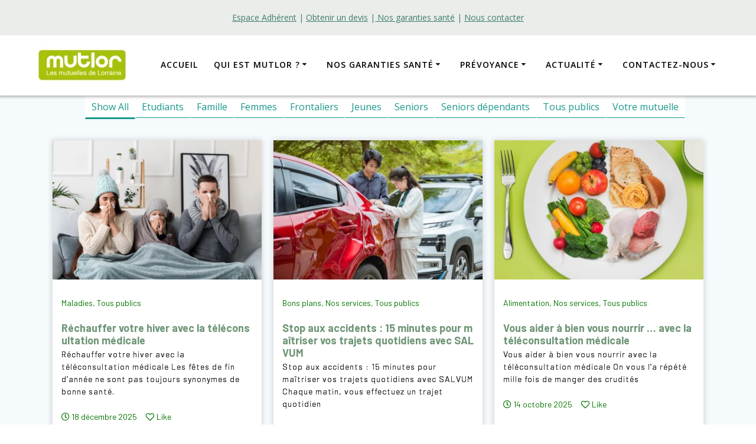

--- FILE ---
content_type: text/html; charset=UTF-8
request_url: https://mutlor.fr/actualite-sante-2/
body_size: 36677
content:
<!DOCTYPE html><html lang="fr-FR"><head><meta charset="UTF-8"><meta name="viewport" content="width=device-width, initial-scale=1"><link rel="profile" href="http://gmpg.org/xfn/11"> <script>(function(exports,d){var _isReady=false,_event,_fns=[];function onReady(event){d.removeEventListener("DOMContentLoaded",onReady);_isReady=true;_event=event;_fns.forEach(function(_fn){var fn=_fn[0],context=_fn[1];fn.call(context||exports,window.jQuery);});}
function onReadyIe(event){if(d.readyState==="complete"){d.detachEvent("onreadystatechange",onReadyIe);_isReady=true;_event=event;_fns.forEach(function(_fn){var fn=_fn[0],context=_fn[1];fn.call(context||exports,event);});}}
d.addEventListener&&d.addEventListener("DOMContentLoaded",onReady)||d.attachEvent&&d.attachEvent("onreadystatechange",onReadyIe);function domReady(fn,context){if(_isReady){fn.call(context,_event);}
_fns.push([fn,context]);}
exports.mesmerizeDomReady=domReady;})(window,document);</script> <meta name='robots' content='index, follow, max-image-preview:large, max-snippet:-1, max-video-preview:-1' /> <!-- Google Tag Manager for WordPress by gtm4wp.com --> <script data-cfasync="false" data-pagespeed-no-defer>var gtm4wp_datalayer_name="dataLayer";var dataLayer=dataLayer||[];</script> <!-- End Google Tag Manager for WordPress by gtm4wp.com --> <!-- This site is optimized with the Yoast SEO plugin v26.6 - https://yoast.com/wordpress/plugins/seo/ --><title>Actualité, bons plans, conseils santé, nouveaux remboursements - Mutlor</title><meta name="description" content="De nouveaux remboursements, des évolutions réglementaires, des conseils, des rendez-vous, de nouveaux services, découvrez l&#039;actualité Mutlor." /><link rel="canonical" href="https://mutlor.fr/actualite-sante-2/" /><meta property="og:locale" content="fr_FR" /><meta property="og:type" content="article" /><meta property="og:title" content="Actualité, bons plans, conseils santé, nouveaux remboursements - Mutlor" /><meta property="og:description" content="De nouveaux remboursements, des évolutions réglementaires, des conseils, des rendez-vous, de nouveaux services, découvrez l&#039;actualité Mutlor." /><meta property="og:url" content="https://mutlor.fr/actualite-sante-2/" /><meta property="og:site_name" content="Mutlor" /><meta property="article:publisher" content="https://www.facebook.com/mutlorlongwy" /><meta property="article:modified_time" content="2025-12-18T13:43:54+00:00" /><meta name="twitter:card" content="summary_large_image" /><meta name="twitter:label1" content="Durée de lecture estimée" /><meta name="twitter:data1" content="1 minute" /> <script type="application/ld+json" class="yoast-schema-graph">{"@context":"https://schema.org","@graph":[{"@type":"WebPage","@id":"https://mutlor.fr/actualite-sante-2/","url":"https://mutlor.fr/actualite-sante-2/","name":"Actualité, bons plans, conseils santé, nouveaux remboursements - Mutlor","isPartOf":{"@id":"https://mutlor.fr/#website"},"datePublished":"2022-08-11T13:03:28+00:00","dateModified":"2025-12-18T13:43:54+00:00","description":"De nouveaux remboursements, des évolutions réglementaires, des conseils, des rendez-vous, de nouveaux services, découvrez l'actualité Mutlor.","breadcrumb":{"@id":"https://mutlor.fr/actualite-sante-2/#breadcrumb"},"inLanguage":"fr-FR","potentialAction":[{"@type":"ReadAction","target":["https://mutlor.fr/actualite-sante-2/"]}]},{"@type":"BreadcrumbList","@id":"https://mutlor.fr/actualite-sante-2/#breadcrumb","itemListElement":[{"@type":"ListItem","position":1,"name":"Accueil","item":"https://mutlor.fr/"},{"@type":"ListItem","position":2,"name":"Actualité et conseils"}]},{"@type":"WebSite","@id":"https://mutlor.fr/#website","url":"https://mutlor.fr/","name":"Mutlor","description":"Etre à vos côtés au quotidien pour vous maintenir en bonne santé","publisher":{"@id":"https://mutlor.fr/#organization"},"potentialAction":[{"@type":"SearchAction","target":{"@type":"EntryPoint","urlTemplate":"https://mutlor.fr/?s={search_term_string}"},"query-input":{"@type":"PropertyValueSpecification","valueRequired":true,"valueName":"search_term_string"}}],"inLanguage":"fr-FR"},{"@type":"Organization","@id":"https://mutlor.fr/#organization","name":"Mutlor","url":"https://mutlor.fr/","logo":{"@type":"ImageObject","inLanguage":"fr-FR","@id":"https://mutlor.fr/#/schema/logo/image/","url":"https://mutlor.fr/wp-content/uploads/2024/07/logo-mutlor-150x70-1.png","contentUrl":"https://mutlor.fr/wp-content/uploads/2024/07/logo-mutlor-150x70-1.png","width":150,"height":70,"caption":"Mutlor"},"image":{"@id":"https://mutlor.fr/#/schema/logo/image/"},"sameAs":["https://www.facebook.com/mutlorlongwy","https://www.linkedin.com/company/mutlor"]}]}</script> <!-- / Yoast SEO plugin. --><link rel='dns-prefetch' href='//fonts.googleapis.com' /><link rel="alternate" type="application/rss+xml" title="Mutlor &raquo; Flux" href="https://mutlor.fr/feed/" /><link rel="alternate" type="application/rss+xml" title="Mutlor &raquo; Flux des commentaires" href="https://mutlor.fr/comments/feed/" /><link rel="alternate" type="text/calendar" title="Mutlor &raquo; Flux iCal" href="https://mutlor.fr/evenements/?ical=1" /><link rel="alternate" title="oEmbed (JSON)" type="application/json+oembed" href="https://mutlor.fr/wp-json/oembed/1.0/embed?url=https%3A%2F%2Fmutlor.fr%2Factualite-sante-2%2F" /><link rel="alternate" title="oEmbed (XML)" type="text/xml+oembed" href="https://mutlor.fr/wp-json/oembed/1.0/embed?url=https%3A%2F%2Fmutlor.fr%2Factualite-sante-2%2F&#038;format=xml" /> <script type="text/javascript">var ajaxurl='https://mutlor.fr/wp-admin/admin-ajax.php';</script> <style id='wp-img-auto-sizes-contain-inline-css' type='text/css'>img:is([sizes=auto i],[sizes^="auto," i]){contain-intrinsic-size:3000px 1500px}</style><link rel='stylesheet' id='bdp-widget-fontawesome-stylesheets-css' href='https://mutlor.fr/wp-content/plugins/blog-designer-pro/public/css/font-awesome.min.css' type='text/css' media='all' /><link rel='stylesheet' id='bdp-recent-widget-fontawesome-stylesheets-css' href='https://mutlor.fr/wp-content/plugins/blog-designer-pro/public/css/font-awesome.min.css' type='text/css' media='all' /><link rel='stylesheet' id='bdp-bookblock-css-css' href='https://mutlor.fr/wp-content/cache/autoptimize/css/autoptimize_single_fc263b55bea435295693134b439d03ee.css' type='text/css' media='all' /><link rel='stylesheet' id='companion-bundle-css' href="" data-href='https://mutlor.fr/wp-content/plugins/mesmerize-companion/theme-data/mesmerize/assets/css/companion.bundle.min.css' type='text/css' media='all' /><link rel='stylesheet' id='dashicons-css' href='https://mutlor.fr/wp-includes/css/dashicons.min.css' type='text/css' media='all' /><link rel='stylesheet' id='tec-variables-skeleton-css' href='https://mutlor.fr/wp-content/cache/autoptimize/css/autoptimize_single_9428f6bcbe2fc7ba08c8adfbecc4210c.css' type='text/css' media='all' /><link rel='stylesheet' id='tec-variables-full-css' href='https://mutlor.fr/wp-content/cache/autoptimize/css/autoptimize_single_0a0888654a06c91e362d9a1177e45d2e.css' type='text/css' media='all' /><link rel='stylesheet' id='tribe-common-skeleton-style-css' href='https://mutlor.fr/wp-content/cache/autoptimize/css/autoptimize_single_6fb380074d8423d95643ca9b83fdf6a1.css' type='text/css' media='all' /><link rel='stylesheet' id='tribe-common-full-style-css' href='https://mutlor.fr/wp-content/cache/autoptimize/css/autoptimize_single_3e5e19d3b00d0fd56902fd3ae2047579.css' type='text/css' media='all' /><link rel='stylesheet' id='event-tickets-tickets-css-css' href='https://mutlor.fr/wp-content/cache/autoptimize/css/autoptimize_single_1e42b08f644c913906e1c724db9190a4.css' type='text/css' media='all' /><link rel='stylesheet' id='event-tickets-tickets-rsvp-css-css' href='https://mutlor.fr/wp-content/cache/autoptimize/css/autoptimize_single_2ae9792ac69b2a3b47a57e4d2b477475.css' type='text/css' media='all' /><link rel='stylesheet' id='wp-block-library-css' href='https://mutlor.fr/wp-includes/css/dist/block-library/style.min.css' type='text/css' media='all' /><style id='wp-block-button-inline-css' type='text/css'>.wp-block-button__link{align-content:center;box-sizing:border-box;cursor:pointer;display:inline-block;height:100%;text-align:center;word-break:break-word}.wp-block-button__link.aligncenter{text-align:center}.wp-block-button__link.alignright{text-align:right}:where(.wp-block-button__link){border-radius:9999px;box-shadow:none;padding:calc(.667em + 2px) calc(1.333em + 2px);text-decoration:none}.wp-block-button[style*=text-decoration] .wp-block-button__link{text-decoration:inherit}.wp-block-buttons>.wp-block-button.has-custom-width{max-width:none}.wp-block-buttons>.wp-block-button.has-custom-width .wp-block-button__link{width:100%}.wp-block-buttons>.wp-block-button.has-custom-font-size .wp-block-button__link{font-size:inherit}.wp-block-buttons>.wp-block-button.wp-block-button__width-25{width:calc(25% - var(--wp--style--block-gap, .5em)*.75)}.wp-block-buttons>.wp-block-button.wp-block-button__width-50{width:calc(50% - var(--wp--style--block-gap, .5em)*.5)}.wp-block-buttons>.wp-block-button.wp-block-button__width-75{width:calc(75% - var(--wp--style--block-gap, .5em)*.25)}.wp-block-buttons>.wp-block-button.wp-block-button__width-100{flex-basis:100%;width:100%}.wp-block-buttons.is-vertical>.wp-block-button.wp-block-button__width-25{width:25%}.wp-block-buttons.is-vertical>.wp-block-button.wp-block-button__width-50{width:50%}.wp-block-buttons.is-vertical>.wp-block-button.wp-block-button__width-75{width:75%}.wp-block-button.is-style-squared,.wp-block-button__link.wp-block-button.is-style-squared{border-radius:0}.wp-block-button.no-border-radius,.wp-block-button__link.no-border-radius{border-radius:0!important}:root :where(.wp-block-button .wp-block-button__link.is-style-outline),:root :where(.wp-block-button.is-style-outline>.wp-block-button__link){border:2px solid;padding:.667em 1.333em}:root :where(.wp-block-button .wp-block-button__link.is-style-outline:not(.has-text-color)),:root :where(.wp-block-button.is-style-outline>.wp-block-button__link:not(.has-text-color)){color:currentColor}:root :where(.wp-block-button .wp-block-button__link.is-style-outline:not(.has-background)),:root :where(.wp-block-button.is-style-outline>.wp-block-button__link:not(.has-background)){background-color:initial;background-image:none}</style><style id='wp-block-heading-inline-css' type='text/css'>h1:where(.wp-block-heading).has-background,h2:where(.wp-block-heading).has-background,h3:where(.wp-block-heading).has-background,h4:where(.wp-block-heading).has-background,h5:where(.wp-block-heading).has-background,h6:where(.wp-block-heading).has-background{padding:1.25em 2.375em}h1.has-text-align-left[style*=writing-mode]:where([style*=vertical-lr]),h1.has-text-align-right[style*=writing-mode]:where([style*=vertical-rl]),h2.has-text-align-left[style*=writing-mode]:where([style*=vertical-lr]),h2.has-text-align-right[style*=writing-mode]:where([style*=vertical-rl]),h3.has-text-align-left[style*=writing-mode]:where([style*=vertical-lr]),h3.has-text-align-right[style*=writing-mode]:where([style*=vertical-rl]),h4.has-text-align-left[style*=writing-mode]:where([style*=vertical-lr]),h4.has-text-align-right[style*=writing-mode]:where([style*=vertical-rl]),h5.has-text-align-left[style*=writing-mode]:where([style*=vertical-lr]),h5.has-text-align-right[style*=writing-mode]:where([style*=vertical-rl]),h6.has-text-align-left[style*=writing-mode]:where([style*=vertical-lr]),h6.has-text-align-right[style*=writing-mode]:where([style*=vertical-rl]){rotate:180deg}</style><style id='wp-block-image-inline-css' type='text/css'>.wp-block-image>a,.wp-block-image>figure>a{display:inline-block}.wp-block-image img{box-sizing:border-box;height:auto;max-width:100%;vertical-align:bottom}@media not (prefers-reduced-motion){.wp-block-image img.hide{visibility:hidden}.wp-block-image img.show{animation:show-content-image .4s}}.wp-block-image[style*=border-radius] img,.wp-block-image[style*=border-radius]>a{border-radius:inherit}.wp-block-image.has-custom-border img{box-sizing:border-box}.wp-block-image.aligncenter{text-align:center}.wp-block-image.alignfull>a,.wp-block-image.alignwide>a{width:100%}.wp-block-image.alignfull img,.wp-block-image.alignwide img{height:auto;width:100%}.wp-block-image .aligncenter,.wp-block-image .alignleft,.wp-block-image .alignright,.wp-block-image.aligncenter,.wp-block-image.alignleft,.wp-block-image.alignright{display:table}.wp-block-image .aligncenter>figcaption,.wp-block-image .alignleft>figcaption,.wp-block-image .alignright>figcaption,.wp-block-image.aligncenter>figcaption,.wp-block-image.alignleft>figcaption,.wp-block-image.alignright>figcaption{caption-side:bottom;display:table-caption}.wp-block-image .alignleft{float:left;margin:.5em 1em .5em 0}.wp-block-image .alignright{float:right;margin:.5em 0 .5em 1em}.wp-block-image .aligncenter{margin-left:auto;margin-right:auto}.wp-block-image :where(figcaption){margin-bottom:1em;margin-top:.5em}.wp-block-image.is-style-circle-mask img{border-radius:9999px}@supports ((-webkit-mask-image:none) or (mask-image:none)) or (-webkit-mask-image:none){.wp-block-image.is-style-circle-mask img{border-radius:0;-webkit-mask-image:url('data:image/svg+xml;utf8,<svg viewBox="0 0 100 100" xmlns="http://www.w3.org/2000/svg"><circle cx="50" cy="50" r="50"/></svg>');mask-image:url('data:image/svg+xml;utf8,<svg viewBox="0 0 100 100" xmlns="http://www.w3.org/2000/svg"><circle cx="50" cy="50" r="50"/></svg>');mask-mode:alpha;-webkit-mask-position:center;mask-position:center;-webkit-mask-repeat:no-repeat;mask-repeat:no-repeat;-webkit-mask-size:contain;mask-size:contain}}:root :where(.wp-block-image.is-style-rounded img,.wp-block-image .is-style-rounded img){border-radius:9999px}.wp-block-image figure{margin:0}.wp-lightbox-container{display:flex;flex-direction:column;position:relative}.wp-lightbox-container img{cursor:zoom-in}.wp-lightbox-container img:hover+button{opacity:1}.wp-lightbox-container button{align-items:center;backdrop-filter:blur(16px) saturate(180%);background-color:#5a5a5a40;border:none;border-radius:4px;cursor:zoom-in;display:flex;height:20px;justify-content:center;opacity:0;padding:0;position:absolute;right:16px;text-align:center;top:16px;width:20px;z-index:100}@media not (prefers-reduced-motion){.wp-lightbox-container button{transition:opacity .2s ease}}.wp-lightbox-container button:focus-visible{outline:3px auto #5a5a5a40;outline:3px auto -webkit-focus-ring-color;outline-offset:3px}.wp-lightbox-container button:hover{cursor:pointer;opacity:1}.wp-lightbox-container button:focus{opacity:1}.wp-lightbox-container button:focus,.wp-lightbox-container button:hover,.wp-lightbox-container button:not(:hover):not(:active):not(.has-background){background-color:#5a5a5a40;border:none}.wp-lightbox-overlay{box-sizing:border-box;cursor:zoom-out;height:100vh;left:0;overflow:hidden;position:fixed;top:0;visibility:hidden;width:100%;z-index:100000}.wp-lightbox-overlay .close-button{align-items:center;cursor:pointer;display:flex;justify-content:center;min-height:40px;min-width:40px;padding:0;position:absolute;right:calc(env(safe-area-inset-right) + 16px);top:calc(env(safe-area-inset-top) + 16px);z-index:5000000}.wp-lightbox-overlay .close-button:focus,.wp-lightbox-overlay .close-button:hover,.wp-lightbox-overlay .close-button:not(:hover):not(:active):not(.has-background){background:0 0;border:none}.wp-lightbox-overlay .lightbox-image-container{height:var(--wp--lightbox-container-height);left:50%;overflow:hidden;position:absolute;top:50%;transform:translate(-50%,-50%);transform-origin:top left;width:var(--wp--lightbox-container-width);z-index:9999999999}.wp-lightbox-overlay .wp-block-image{align-items:center;box-sizing:border-box;display:flex;height:100%;justify-content:center;margin:0;position:relative;transform-origin:0 0;width:100%;z-index:3000000}.wp-lightbox-overlay .wp-block-image img{height:var(--wp--lightbox-image-height);min-height:var(--wp--lightbox-image-height);min-width:var(--wp--lightbox-image-width);width:var(--wp--lightbox-image-width)}.wp-lightbox-overlay .wp-block-image figcaption{display:none}.wp-lightbox-overlay button{background:0 0;border:none}.wp-lightbox-overlay .scrim{background-color:#fff;height:100%;opacity:.9;position:absolute;width:100%;z-index:2000000}.wp-lightbox-overlay.active{visibility:visible}@media not (prefers-reduced-motion){.wp-lightbox-overlay.active{animation:turn-on-visibility .25s both}.wp-lightbox-overlay.active img{animation:turn-on-visibility .35s both}.wp-lightbox-overlay.show-closing-animation:not(.active){animation:turn-off-visibility .35s both}.wp-lightbox-overlay.show-closing-animation:not(.active) img{animation:turn-off-visibility .25s both}.wp-lightbox-overlay.zoom.active{animation:none;opacity:1;visibility:visible}.wp-lightbox-overlay.zoom.active .lightbox-image-container{animation:lightbox-zoom-in .4s}.wp-lightbox-overlay.zoom.active .lightbox-image-container img{animation:none}.wp-lightbox-overlay.zoom.active .scrim{animation:turn-on-visibility .4s forwards}.wp-lightbox-overlay.zoom.show-closing-animation:not(.active){animation:none}.wp-lightbox-overlay.zoom.show-closing-animation:not(.active) .lightbox-image-container{animation:lightbox-zoom-out .4s}.wp-lightbox-overlay.zoom.show-closing-animation:not(.active) .lightbox-image-container img{animation:none}.wp-lightbox-overlay.zoom.show-closing-animation:not(.active) .scrim{animation:turn-off-visibility .4s forwards}}@keyframes show-content-image{0%{visibility:hidden}99%{visibility:hidden}to{visibility:visible}}@keyframes turn-on-visibility{0%{opacity:0}to{opacity:1}}@keyframes turn-off-visibility{0%{opacity:1;visibility:visible}99%{opacity:0;visibility:visible}to{opacity:0;visibility:hidden}}@keyframes lightbox-zoom-in{0%{transform:translate(calc((-100vw + var(--wp--lightbox-scrollbar-width))/2 + var(--wp--lightbox-initial-left-position)),calc(-50vh + var(--wp--lightbox-initial-top-position))) scale(var(--wp--lightbox-scale))}to{transform:translate(-50%,-50%) scale(1)}}@keyframes lightbox-zoom-out{0%{transform:translate(-50%,-50%) scale(1);visibility:visible}99%{visibility:visible}to{transform:translate(calc((-100vw + var(--wp--lightbox-scrollbar-width))/2 + var(--wp--lightbox-initial-left-position)),calc(-50vh + var(--wp--lightbox-initial-top-position))) scale(var(--wp--lightbox-scale));visibility:hidden}}</style><style id='wp-block-list-inline-css' type='text/css'>ol,ul{box-sizing:border-box}:root :where(.wp-block-list.has-background){padding:1.25em 2.375em}</style><style id='wp-block-media-text-inline-css' type='text/css'>.wp-block-media-text{box-sizing:border-box;direction:ltr;display:grid;grid-template-columns:50% 1fr;grid-template-rows:auto}.wp-block-media-text.has-media-on-the-right{grid-template-columns:1fr 50%}.wp-block-media-text.is-vertically-aligned-top>.wp-block-media-text__content,.wp-block-media-text.is-vertically-aligned-top>.wp-block-media-text__media{align-self:start}.wp-block-media-text.is-vertically-aligned-center>.wp-block-media-text__content,.wp-block-media-text.is-vertically-aligned-center>.wp-block-media-text__media,.wp-block-media-text>.wp-block-media-text__content,.wp-block-media-text>.wp-block-media-text__media{align-self:center}.wp-block-media-text.is-vertically-aligned-bottom>.wp-block-media-text__content,.wp-block-media-text.is-vertically-aligned-bottom>.wp-block-media-text__media{align-self:end}.wp-block-media-text>.wp-block-media-text__media{grid-column:1;grid-row:1;margin:0}.wp-block-media-text>.wp-block-media-text__content{direction:ltr;grid-column:2;grid-row:1;padding:0 8%;word-break:break-word}.wp-block-media-text.has-media-on-the-right>.wp-block-media-text__media{grid-column:2;grid-row:1}.wp-block-media-text.has-media-on-the-right>.wp-block-media-text__content{grid-column:1;grid-row:1}.wp-block-media-text__media a{display:block}.wp-block-media-text__media img,.wp-block-media-text__media video{height:auto;max-width:unset;vertical-align:middle;width:100%}.wp-block-media-text.is-image-fill>.wp-block-media-text__media{background-size:cover;height:100%;min-height:250px}.wp-block-media-text.is-image-fill>.wp-block-media-text__media>a{display:block;height:100%}.wp-block-media-text.is-image-fill>.wp-block-media-text__media img{height:1px;margin:-1px;overflow:hidden;padding:0;position:absolute;width:1px;clip:rect(0,0,0,0);border:0}.wp-block-media-text.is-image-fill-element>.wp-block-media-text__media{height:100%;min-height:250px}.wp-block-media-text.is-image-fill-element>.wp-block-media-text__media>a{display:block;height:100%}.wp-block-media-text.is-image-fill-element>.wp-block-media-text__media img{height:100%;object-fit:cover;width:100%}@media (max-width:600px){.wp-block-media-text.is-stacked-on-mobile{grid-template-columns:100%!important}.wp-block-media-text.is-stacked-on-mobile>.wp-block-media-text__media{grid-column:1;grid-row:1}.wp-block-media-text.is-stacked-on-mobile>.wp-block-media-text__content{grid-column:1;grid-row:2}}</style><style id='wp-block-buttons-inline-css' type='text/css'>.wp-block-buttons{box-sizing:border-box}.wp-block-buttons.is-vertical{flex-direction:column}.wp-block-buttons.is-vertical>.wp-block-button:last-child{margin-bottom:0}.wp-block-buttons>.wp-block-button{display:inline-block;margin:0}.wp-block-buttons.is-content-justification-left{justify-content:flex-start}.wp-block-buttons.is-content-justification-left.is-vertical{align-items:flex-start}.wp-block-buttons.is-content-justification-center{justify-content:center}.wp-block-buttons.is-content-justification-center.is-vertical{align-items:center}.wp-block-buttons.is-content-justification-right{justify-content:flex-end}.wp-block-buttons.is-content-justification-right.is-vertical{align-items:flex-end}.wp-block-buttons.is-content-justification-space-between{justify-content:space-between}.wp-block-buttons.aligncenter{text-align:center}.wp-block-buttons:not(.is-content-justification-space-between,.is-content-justification-right,.is-content-justification-left,.is-content-justification-center) .wp-block-button.aligncenter{margin-left:auto;margin-right:auto;width:100%}.wp-block-buttons[style*=text-decoration] .wp-block-button,.wp-block-buttons[style*=text-decoration] .wp-block-button__link{text-decoration:inherit}.wp-block-buttons.has-custom-font-size .wp-block-button__link{font-size:inherit}.wp-block-buttons .wp-block-button__link{width:100%}.wp-block-button.aligncenter{text-align:center}</style><style id='wp-block-code-inline-css' type='text/css'>.wp-block-code{box-sizing:border-box}.wp-block-code code{direction:ltr;display:block;font-family:inherit;overflow-wrap:break-word;text-align:initial;white-space:pre-wrap}</style><style id='wp-block-columns-inline-css' type='text/css'>.wp-block-columns{box-sizing:border-box;display:flex;flex-wrap:wrap!important}@media (min-width:782px){.wp-block-columns{flex-wrap:nowrap!important}}.wp-block-columns{align-items:normal!important}.wp-block-columns.are-vertically-aligned-top{align-items:flex-start}.wp-block-columns.are-vertically-aligned-center{align-items:center}.wp-block-columns.are-vertically-aligned-bottom{align-items:flex-end}@media (max-width:781px){.wp-block-columns:not(.is-not-stacked-on-mobile)>.wp-block-column{flex-basis:100%!important}}@media (min-width:782px){.wp-block-columns:not(.is-not-stacked-on-mobile)>.wp-block-column{flex-basis:0;flex-grow:1}.wp-block-columns:not(.is-not-stacked-on-mobile)>.wp-block-column[style*=flex-basis]{flex-grow:0}}.wp-block-columns.is-not-stacked-on-mobile{flex-wrap:nowrap!important}.wp-block-columns.is-not-stacked-on-mobile>.wp-block-column{flex-basis:0;flex-grow:1}.wp-block-columns.is-not-stacked-on-mobile>.wp-block-column[style*=flex-basis]{flex-grow:0}:where(.wp-block-columns){margin-bottom:1.75em}:where(.wp-block-columns.has-background){padding:1.25em 2.375em}.wp-block-column{flex-grow:1;min-width:0;overflow-wrap:break-word;word-break:break-word}.wp-block-column.is-vertically-aligned-top{align-self:flex-start}.wp-block-column.is-vertically-aligned-center{align-self:center}.wp-block-column.is-vertically-aligned-bottom{align-self:flex-end}.wp-block-column.is-vertically-aligned-stretch{align-self:stretch}.wp-block-column.is-vertically-aligned-bottom,.wp-block-column.is-vertically-aligned-center,.wp-block-column.is-vertically-aligned-top{width:100%}</style><style id='wp-block-group-inline-css' type='text/css'>.wp-block-group{box-sizing:border-box}:where(.wp-block-group.wp-block-group-is-layout-constrained){position:relative}</style><style id='wp-block-paragraph-inline-css' type='text/css'>.is-small-text{font-size:.875em}.is-regular-text{font-size:1em}.is-large-text{font-size:2.25em}.is-larger-text{font-size:3em}.has-drop-cap:not(:focus):first-letter {float:left;font-size:8.4em;font-style:normal;font-weight:100;line-height:.68;margin:.05em .1em 0 0;text-transform:uppercase}body.rtl .has-drop-cap:not(:focus):first-letter {float:none;margin-left:.1em}p.has-drop-cap.has-background{overflow:hidden}:root :where(p.has-background){padding:1.25em 2.375em}:where(p.has-text-color:not(.has-link-color)) a{color:inherit}p.has-text-align-left[style*="writing-mode:vertical-lr"],p.has-text-align-right[style*="writing-mode:vertical-rl"]{rotate:180deg}</style><style id='wp-block-separator-inline-css' type='text/css'>@charset "UTF-8";.wp-block-separator{border:none;border-top:2px solid}:root :where(.wp-block-separator.is-style-dots){height:auto;line-height:1;text-align:center}:root :where(.wp-block-separator.is-style-dots):before{color:currentColor;content:"···";font-family:serif;font-size:1.5em;letter-spacing:2em;padding-left:2em}.wp-block-separator.is-style-dots{background:none!important;border:none!important}</style><style id='wp-block-spacer-inline-css' type='text/css'>.wp-block-spacer{clear:both}</style><style id='global-styles-inline-css' type='text/css'>:root{--wp--preset--aspect-ratio--square:1;--wp--preset--aspect-ratio--4-3:4/3;--wp--preset--aspect-ratio--3-4:3/4;--wp--preset--aspect-ratio--3-2:3/2;--wp--preset--aspect-ratio--2-3:2/3;--wp--preset--aspect-ratio--16-9:16/9;--wp--preset--aspect-ratio--9-16:9/16;--wp--preset--color--black:#000;--wp--preset--color--cyan-bluish-gray:#abb8c3;--wp--preset--color--white:#fff;--wp--preset--color--pale-pink:#f78da7;--wp--preset--color--vivid-red:#cf2e2e;--wp--preset--color--luminous-vivid-orange:#ff6900;--wp--preset--color--luminous-vivid-amber:#fcb900;--wp--preset--color--light-green-cyan:#7bdcb5;--wp--preset--color--vivid-green-cyan:#00d084;--wp--preset--color--pale-cyan-blue:#8ed1fc;--wp--preset--color--vivid-cyan-blue:#0693e3;--wp--preset--color--vivid-purple:#9b51e0;--wp--preset--gradient--vivid-cyan-blue-to-vivid-purple:linear-gradient(135deg,#0693e3 0%,#9b51e0 100%);--wp--preset--gradient--light-green-cyan-to-vivid-green-cyan:linear-gradient(135deg,#7adcb4 0%,#00d082 100%);--wp--preset--gradient--luminous-vivid-amber-to-luminous-vivid-orange:linear-gradient(135deg,#fcb900 0%,#ff6900 100%);--wp--preset--gradient--luminous-vivid-orange-to-vivid-red:linear-gradient(135deg,#ff6900 0%,#cf2e2e 100%);--wp--preset--gradient--very-light-gray-to-cyan-bluish-gray:linear-gradient(135deg,#eee 0%,#a9b8c3 100%);--wp--preset--gradient--cool-to-warm-spectrum:linear-gradient(135deg,#4aeadc 0%,#9778d1 20%,#cf2aba 40%,#ee2c82 60%,#fb6962 80%,#fef84c 100%);--wp--preset--gradient--blush-light-purple:linear-gradient(135deg,#ffceec 0%,#9896f0 100%);--wp--preset--gradient--blush-bordeaux:linear-gradient(135deg,#fecda5 0%,#fe2d2d 50%,#6b003e 100%);--wp--preset--gradient--luminous-dusk:linear-gradient(135deg,#ffcb70 0%,#c751c0 50%,#4158d0 100%);--wp--preset--gradient--pale-ocean:linear-gradient(135deg,#fff5cb 0%,#b6e3d4 50%,#33a7b5 100%);--wp--preset--gradient--electric-grass:linear-gradient(135deg,#caf880 0%,#71ce7e 100%);--wp--preset--gradient--midnight:linear-gradient(135deg,#020381 0%,#2874fc 100%);--wp--preset--font-size--small:13px;--wp--preset--font-size--medium:20px;--wp--preset--font-size--large:36px;--wp--preset--font-size--x-large:42px;--wp--preset--spacing--20:.44rem;--wp--preset--spacing--30:.67rem;--wp--preset--spacing--40:1rem;--wp--preset--spacing--50:1.5rem;--wp--preset--spacing--60:2.25rem;--wp--preset--spacing--70:3.38rem;--wp--preset--spacing--80:5.06rem;--wp--preset--shadow--natural:6px 6px 9px rgba(0,0,0,.2);--wp--preset--shadow--deep:12px 12px 50px rgba(0,0,0,.4);--wp--preset--shadow--sharp:6px 6px 0px rgba(0,0,0,.2);--wp--preset--shadow--outlined:6px 6px 0px -3px #fff,6px 6px #000;--wp--preset--shadow--crisp:6px 6px 0px #000}:where(.is-layout-flex){gap:.5em}:where(.is-layout-grid){gap:.5em}body .is-layout-flex{display:flex}.is-layout-flex{flex-wrap:wrap;align-items:center}.is-layout-flex>:is(*,div){margin:0}body .is-layout-grid{display:grid}.is-layout-grid>:is(*,div){margin:0}:where(.wp-block-columns.is-layout-flex){gap:2em}:where(.wp-block-columns.is-layout-grid){gap:2em}:where(.wp-block-post-template.is-layout-flex){gap:1.25em}:where(.wp-block-post-template.is-layout-grid){gap:1.25em}.has-black-color{color:var(--wp--preset--color--black) !important}.has-cyan-bluish-gray-color{color:var(--wp--preset--color--cyan-bluish-gray) !important}.has-white-color{color:var(--wp--preset--color--white) !important}.has-pale-pink-color{color:var(--wp--preset--color--pale-pink) !important}.has-vivid-red-color{color:var(--wp--preset--color--vivid-red) !important}.has-luminous-vivid-orange-color{color:var(--wp--preset--color--luminous-vivid-orange) !important}.has-luminous-vivid-amber-color{color:var(--wp--preset--color--luminous-vivid-amber) !important}.has-light-green-cyan-color{color:var(--wp--preset--color--light-green-cyan) !important}.has-vivid-green-cyan-color{color:var(--wp--preset--color--vivid-green-cyan) !important}.has-pale-cyan-blue-color{color:var(--wp--preset--color--pale-cyan-blue) !important}.has-vivid-cyan-blue-color{color:var(--wp--preset--color--vivid-cyan-blue) !important}.has-vivid-purple-color{color:var(--wp--preset--color--vivid-purple) !important}.has-black-background-color{background-color:var(--wp--preset--color--black) !important}.has-cyan-bluish-gray-background-color{background-color:var(--wp--preset--color--cyan-bluish-gray) !important}.has-white-background-color{background-color:var(--wp--preset--color--white) !important}.has-pale-pink-background-color{background-color:var(--wp--preset--color--pale-pink) !important}.has-vivid-red-background-color{background-color:var(--wp--preset--color--vivid-red) !important}.has-luminous-vivid-orange-background-color{background-color:var(--wp--preset--color--luminous-vivid-orange) !important}.has-luminous-vivid-amber-background-color{background-color:var(--wp--preset--color--luminous-vivid-amber) !important}.has-light-green-cyan-background-color{background-color:var(--wp--preset--color--light-green-cyan) !important}.has-vivid-green-cyan-background-color{background-color:var(--wp--preset--color--vivid-green-cyan) !important}.has-pale-cyan-blue-background-color{background-color:var(--wp--preset--color--pale-cyan-blue) !important}.has-vivid-cyan-blue-background-color{background-color:var(--wp--preset--color--vivid-cyan-blue) !important}.has-vivid-purple-background-color{background-color:var(--wp--preset--color--vivid-purple) !important}.has-black-border-color{border-color:var(--wp--preset--color--black) !important}.has-cyan-bluish-gray-border-color{border-color:var(--wp--preset--color--cyan-bluish-gray) !important}.has-white-border-color{border-color:var(--wp--preset--color--white) !important}.has-pale-pink-border-color{border-color:var(--wp--preset--color--pale-pink) !important}.has-vivid-red-border-color{border-color:var(--wp--preset--color--vivid-red) !important}.has-luminous-vivid-orange-border-color{border-color:var(--wp--preset--color--luminous-vivid-orange) !important}.has-luminous-vivid-amber-border-color{border-color:var(--wp--preset--color--luminous-vivid-amber) !important}.has-light-green-cyan-border-color{border-color:var(--wp--preset--color--light-green-cyan) !important}.has-vivid-green-cyan-border-color{border-color:var(--wp--preset--color--vivid-green-cyan) !important}.has-pale-cyan-blue-border-color{border-color:var(--wp--preset--color--pale-cyan-blue) !important}.has-vivid-cyan-blue-border-color{border-color:var(--wp--preset--color--vivid-cyan-blue) !important}.has-vivid-purple-border-color{border-color:var(--wp--preset--color--vivid-purple) !important}.has-vivid-cyan-blue-to-vivid-purple-gradient-background{background:var(--wp--preset--gradient--vivid-cyan-blue-to-vivid-purple) !important}.has-light-green-cyan-to-vivid-green-cyan-gradient-background{background:var(--wp--preset--gradient--light-green-cyan-to-vivid-green-cyan) !important}.has-luminous-vivid-amber-to-luminous-vivid-orange-gradient-background{background:var(--wp--preset--gradient--luminous-vivid-amber-to-luminous-vivid-orange) !important}.has-luminous-vivid-orange-to-vivid-red-gradient-background{background:var(--wp--preset--gradient--luminous-vivid-orange-to-vivid-red) !important}.has-very-light-gray-to-cyan-bluish-gray-gradient-background{background:var(--wp--preset--gradient--very-light-gray-to-cyan-bluish-gray) !important}.has-cool-to-warm-spectrum-gradient-background{background:var(--wp--preset--gradient--cool-to-warm-spectrum) !important}.has-blush-light-purple-gradient-background{background:var(--wp--preset--gradient--blush-light-purple) !important}.has-blush-bordeaux-gradient-background{background:var(--wp--preset--gradient--blush-bordeaux) !important}.has-luminous-dusk-gradient-background{background:var(--wp--preset--gradient--luminous-dusk) !important}.has-pale-ocean-gradient-background{background:var(--wp--preset--gradient--pale-ocean) !important}.has-electric-grass-gradient-background{background:var(--wp--preset--gradient--electric-grass) !important}.has-midnight-gradient-background{background:var(--wp--preset--gradient--midnight) !important}.has-small-font-size{font-size:var(--wp--preset--font-size--small) !important}.has-medium-font-size{font-size:var(--wp--preset--font-size--medium) !important}.has-large-font-size{font-size:var(--wp--preset--font-size--large) !important}.has-x-large-font-size{font-size:var(--wp--preset--font-size--x-large) !important}:where(.wp-block-columns.is-layout-flex){gap:2em}:where(.wp-block-columns.is-layout-grid){gap:2em}</style><style id='core-block-supports-inline-css' type='text/css'>.wp-elements-4d15386ead56c9e6c68a6c2d90a485c2 a:where(:not(.wp-element-button)){color:var(--wp--preset--color--vivid-green-cyan)}.wp-elements-29c74006c750a4c0487217ed6650aaff a:where(:not(.wp-element-button)){color:#3c6d5b}.wp-elements-12a3f9ff642328318f4c6bf9851a93a9 a:where(:not(.wp-element-button)){color:#84a398}.wp-elements-76a70d5226be3acc73bea77eb41af2d5 a:where(:not(.wp-element-button)){color:#3c6d5b}.wp-elements-1c6f0a468ae2926d182cdd85e025a660 a:where(:not(.wp-element-button)){color:var(--wp--preset--color--black)}.wp-elements-81ad0a5568683fbe6a998e567bc888b8 a:where(:not(.wp-element-button)){color:#84a398}.wp-elements-664d54047e0e234e9f24f1ade3a587e9 a:where(:not(.wp-element-button)){color:var(--wp--preset--color--vivid-green-cyan)}.wp-container-core-buttons-is-layout-16018d1d{justify-content:center}.wp-elements-70bc822d853af07a2ac65d7ea635fce9 a:where(:not(.wp-element-button)){color:#3c6d5b}.wp-elements-6d4ba9d81f86fb20ded7c639ba0510df a:where(:not(.wp-element-button)){color:#3c6d5b}.wp-elements-9bb2116447d16040f21eb288fdcfa812 a:where(:not(.wp-element-button)){color:#3c6d5b}.wp-elements-46c155c6492d415f1467b87a357e8fa0 a:where(:not(.wp-element-button)){color:var(--wp--preset--color--vivid-green-cyan)}.wp-elements-b90720b32d5ad823eb3990bc9646c74f a:where(:not(.wp-element-button)){color:#3c6d5b}.wp-elements-818dd8fff55d7a808b19e97598495086 a:where(:not(.wp-element-button)){color:#84a398}.wp-elements-c07853ab515140cc0c3c3c5e065add0c a:where(:not(.wp-element-button)){color:#84a398}.wp-elements-ef55147420e83bfd3dd59644930b3a20 a:where(:not(.wp-element-button)){color:#84a398}.wp-elements-7b0664cf4b2b332c50348722e6e2bb76 a:where(:not(.wp-element-button)){color:var(--wp--preset--color--vivid-green-cyan)}.wp-elements-d07a85080af400390777a28940cfc31c a:where(:not(.wp-element-button)){color:#3c6d5b}.wp-elements-09cc0270a1ecadb4f980f417bb59c1ec a:where(:not(.wp-element-button)){color:#84a398}.wp-elements-fa5dbd766edfddf1dd52905f27418239 a:where(:not(.wp-element-button)){color:#84a398}.wp-elements-80c779f784c67082d5d8072eb534a889 a:where(:not(.wp-element-button)){color:#3c6d5b}.wp-elements-7554ebe2d768e580b1e1afd7004e99ba a:where(:not(.wp-element-button)){color:#84a398}.wp-elements-0483ad241719eaf3501282db432b4074 a:where(:not(.wp-element-button)){color:#84a398}.wp-elements-6a40dce0ad2d066fcf5feaba23b30cea a:where(:not(.wp-element-button)){color:#3c6d5b}.wp-elements-448ce4a6ec65e17cc4a9bcb0d036afa5 a:where(:not(.wp-element-button)){color:#84a398}.wp-elements-baf454a4630c790fc6e52f01c4bbb06c a:where(:not(.wp-element-button)){color:#84a398}.wp-elements-4effc3f61cfec0fd5be8c39db94a7b34 a:where(:not(.wp-element-button)){color:#3c6d5b}.wp-elements-3aeca777ae7b4eaf9167d2e65c8c03d5 a:where(:not(.wp-element-button)){color:gray}.wp-elements-b5af63ce32e0c619dd942dc0cf43a42e a:where(:not(.wp-element-button)){color:gray}.wp-elements-04349393c6fcfa252589c3d919a508ff a:where(:not(.wp-element-button)){color:var(--wp--preset--color--vivid-green-cyan)}.wp-elements-630feb14bdfe1175f4ecfdc048070e25 a:where(:not(.wp-element-button)){color:#3c6d5b}.wp-elements-a3eb48e1a108ac3a4474b7a86700bb9c a:where(:not(.wp-element-button)){color:#3c6d5b}.wp-elements-f5ad38433cddcd5419ae937ad66f0d38 a:where(:not(.wp-element-button)){color:#84a398}.wp-elements-d74c6c93df6da9b8a3cefbc278565e05 a:where(:not(.wp-element-button)){color:#84a398}.wp-elements-22acf365cc80d8515eba94c353b53e8b a:where(:not(.wp-element-button)){color:#84a398}.wp-elements-d54e24c1610552077831134365c1e469 a:where(:not(.wp-element-button)){color:#3c6d5b}.wp-elements-b073dc64643df73e73c9850a3b20785e a:where(:not(.wp-element-button)){color:#84a398}.wp-elements-7ea0d7f8bb2ab9792b518d61d0a63731 a:where(:not(.wp-element-button)){color:#84a398}.wp-elements-0d724d75321ce2f51666ac9f0da2d230 a:where(:not(.wp-element-button)){color:#3c6d5b}.wp-elements-65443030c03fa1bd23b9cd495229271e a:where(:not(.wp-element-button)){color:#3c6d5b}.wp-elements-0a7f4f694f369032e72eb8335d3c64cf a:where(:not(.wp-element-button)){color:#3c6d5b}.wp-elements-2c311ff2b8d164dad36741fd65cc7e1c a:where(:not(.wp-element-button)){color:#3c6d5b}.wp-elements-5750a00b34c925f473f264b6abd184f3 a:where(:not(.wp-element-button)){color:#84a398}.wp-elements-84aa597bf892d2217e451b7ed95cbda6 a:where(:not(.wp-element-button)){color:#84a398}.wp-elements-a206bd170472c16870c5558c911a770a a:where(:not(.wp-element-button)){color:gray}.wp-elements-a7bca0e71ab1d11a7596dd393e9daca5 a:where(:not(.wp-element-button)){color:gray}.wp-elements-fc42ef3c97cf920fe72a6f2cc5fa8aed a:where(:not(.wp-element-button)){color:var(--wp--preset--color--vivid-green-cyan)}.wp-elements-10dd51a861bbf9770100f4d755bce8cc a:where(:not(.wp-element-button)){color:#3c6d5b}.wp-elements-10fb72972831174d2f45c58796ad62ae a:where(:not(.wp-element-button)){color:#3c6d5b}.wp-elements-4b929af100e7d9d08c4e2ba7c7d3f759 a:where(:not(.wp-element-button)){color:#84a398}.wp-elements-c66084bf649c2585ccd404a64280d33b a:where(:not(.wp-element-button)){color:#84a398}.wp-elements-0660851c72e1bdc07ba17c846cbb2871 a:where(:not(.wp-element-button)){color:#84a398}.wp-elements-d9ca14ae395da5a6851be364cab18b81 a:where(:not(.wp-element-button)){color:#84a398}.wp-elements-fae1c003023cfde933b442803c5f3555 a:where(:not(.wp-element-button)){color:#84a398}.wp-elements-10f3f66eabde89a48cd1be9754b78e20 a:where(:not(.wp-element-button)){color:#84a398}.wp-elements-d78cfe37a2fddbd3f66788f62b35ff8c a:where(:not(.wp-element-button)){color:#84a398}.wp-elements-5154651f5a8ca17832debe9be1246e11 a:where(:not(.wp-element-button)){color:#3c6d5b}.wp-elements-1c27820ddbfe2a65865d687e4efff96d a:where(:not(.wp-element-button)){color:#84a398}.wp-elements-41206ba6283b99300211291b4003eb22 a:where(:not(.wp-element-button)){color:#84a398}.wp-elements-cec3cc2c9d5a4160bc98233fdbd3b65c a:where(:not(.wp-element-button)){color:#84a398}.wp-elements-ebd3f7530095f55ac642fbafe1b2bb84 a:where(:not(.wp-element-button)){color:#3c6d5b}.wp-elements-855e0e80ef9e58e1d9258efdd8a2b3fd a:where(:not(.wp-element-button)){color:gray}.wp-elements-78fd7dc8c11f96515318f473917d9c05 a:where(:not(.wp-element-button)){color:var(--wp--preset--color--vivid-green-cyan)}.wp-elements-6d81b6ac43d1e0596f587b661faff592 a:where(:not(.wp-element-button)){color:#3c6d5b}.wp-elements-63b17cb9b4d60e4e8bf07487c3b1df90 a:where(:not(.wp-element-button)){color:#84a398}.wp-elements-2c8fb47fbd68caf4490f9c38c2ee5fcf a:where(:not(.wp-element-button)){color:#84a398}.wp-elements-3e535589f59efb7889c58632bf8088c6 a:where(:not(.wp-element-button)){color:#3c6d5b}.wp-elements-e47cebb7e8f53e23ef0a8a1536e462d4 a:where(:not(.wp-element-button)){color:#84a398}.wp-elements-555c06506e5eb6b4f6ae72e663c39f78 a:where(:not(.wp-element-button)){color:#84a398}.wp-elements-25a5701a1982af8681d9de3c1974f525 a:where(:not(.wp-element-button)){color:#3c6d5b}.wp-elements-3d8e228a520763f73d439297ac65578a a:where(:not(.wp-element-button)){color:gray}.wp-elements-c7e7f3bfef1030c2074539614883493e a:where(:not(.wp-element-button)){color:var(--wp--preset--color--vivid-green-cyan)}.wp-elements-c181d9dcd294028ceb5fb78948d736c9 a:where(:not(.wp-element-button)){color:#84a398}.wp-container-content-1ac3d91d{flex-basis:25px}.wp-elements-005f850e3f80420e6bf41333c49e2a09 a:where(:not(.wp-element-button)){color:#3c6d5b}.wp-container-core-columns-is-layout-9d6595d7{flex-wrap:nowrap}.wp-container-core-group-is-layout-b16ad781{flex-direction:column;align-items:stretch}.wp-elements-813ff83b50e6214b6f5c7f83e4f322ea a:where(:not(.wp-element-button)){color:#3c6d5b}.wp-elements-b62b5e1a3223d4fec300c84f9b5473b4 a:where(:not(.wp-element-button)){color:#3c6d5b}.wp-elements-753ecede2fea861ad66cd16bba49b479 a:where(:not(.wp-element-button)){color:#3c6d5b}.wp-elements-ee423f4ddb0902bba034f3de238631d9 a:where(:not(.wp-element-button)){color:#84a398}.wp-elements-6258333f5ef31a45495747e896c3a34a a:where(:not(.wp-element-button)){color:#3c6d5b}.wp-elements-4a1632ae0e5ada142852effcffb73cac a:where(:not(.wp-element-button)){color:#3c6d5b}.wp-elements-380eff0b389cd5e9cd238df515f7dc0f a:where(:not(.wp-element-button)){color:var(--wp--preset--color--vivid-green-cyan)}.wp-elements-3e7b29623afba6d0b25cd008f2615146 a:where(:not(.wp-element-button)){color:#3c6d5b}.wp-elements-cc2b97f017c4c40a5c83c23314cbe278 a:where(:not(.wp-element-button)){color:#3c6d5b}.wp-elements-6fb0f00a5ba6fc1935d6a18ccf38b970 a:where(:not(.wp-element-button)){color:#3c6d5b}.wp-container-core-group-is-layout-ad2f72ca{flex-wrap:nowrap}.wp-elements-50a7fed0546c5dfed737be429f3e8f0e a:where(:not(.wp-element-button)){color:#3c6d5b}.wp-elements-1a51feaf1926c2ce38049b51464eafcf a:where(:not(.wp-element-button)){color:#84a398}.wp-elements-3d65d344298d91037bd72a768baca359 a:where(:not(.wp-element-button)){color:gray}.wp-elements-cb82ff1707867353fa7d3d003443f196 a:where(:not(.wp-element-button)){color:var(--wp--preset--color--vivid-green-cyan)}.wp-elements-4bcc0a648a65bc160ce6eba71ca759bd a:where(:not(.wp-element-button)){color:#3c6d5b}.wp-elements-da5db7c33fd7581aadf46ae8fc40db1f a:where(:not(.wp-element-button)){color:#84a398}.wp-elements-0e65b2b9f26f9fb0502a988bdfee6efa a:where(:not(.wp-element-button)){color:#84a398}.wp-elements-a5ad5ca477cc49d276d2b171d3e54318 a:where(:not(.wp-element-button)){color:#84a398}.wp-elements-a7ab6c1bf83bff31a7495afd90bb9881 a:where(:not(.wp-element-button)){color:#84a398}.wp-elements-c760ca2fa544ee8cc9e032afa361d76a a:where(:not(.wp-element-button)){color:#84a398}.wp-elements-a03eadd3ea3bd67861d198d64a477f21 a:where(:not(.wp-element-button)){color:#3c6d5b}.wp-elements-94dfbf7fbf42be51f7e6161754aa4116 a:where(:not(.wp-element-button)){color:#3c6d5b}.wp-elements-3362dbb1529272606ff5ccd2ebdd3088 a:where(:not(.wp-element-button)){color:#84a398}.wp-elements-bfceeac515638256bc2b5abcc30f1253 a:where(:not(.wp-element-button)){color:#84a398}.wp-elements-92e78b3a9bb25db790e65b204fe559d9 a:where(:not(.wp-element-button)){color:#83a398}.wp-elements-c575c15a81107785a985c0ce22bc6b03 a:where(:not(.wp-element-button)){color:#84a398}.wp-elements-1928c6126085ca47eb11aadf58ebee7d a:where(:not(.wp-element-button)){color:#3c6d5b}.wp-elements-2569780c7344448a8ec7d1af634068bb a:where(:not(.wp-element-button)){color:#84a398}.wp-elements-e56b165c0d4858e63b0bc432fddeb7e5 a:where(:not(.wp-element-button)){color:#83a398}.wp-elements-68b25227253c551e55c7b067351acaaf a:where(:not(.wp-element-button)){color:#83a398}.wp-elements-a73e1c2e130f12fc35769342b755722c a:where(:not(.wp-element-button)){color:#3c6d5b}.wp-elements-d3283f33c8b2dd27fbc7a224e7921402 a:where(:not(.wp-element-button)){color:#3c6d5b}.wp-elements-0ba1ec93afb7502c381fae28035091d7 a:where(:not(.wp-element-button)){color:gray}.wp-elements-eaaee52947db180cb47a54d16350ac75 a:where(:not(.wp-element-button)){color:var(--wp--preset--color--vivid-green-cyan)}.wp-elements-5db6b82c13f25c2d57d7e262d528aa16 a:where(:not(.wp-element-button)){color:#3c6d5b}.wp-elements-7f0ff18b4669094ceb60def82ad2f4f0 a:where(:not(.wp-element-button)){color:#84a398}.wp-elements-152365340006d1faddc786d3ff102c4d a:where(:not(.wp-element-button)){color:#3c6d5b}.wp-elements-3dbecbbd1ead578c1133b5a2c818d703 a:where(:not(.wp-element-button)){color:#84a398}.wp-elements-ceadade523dbc9607ed4a837dcec24a9 a:where(:not(.wp-element-button)){color:#84a398}.wp-elements-e16d96c3f4283cf4b56bf0d30cab6466 a:where(:not(.wp-element-button)){color:#84a398}.wp-elements-a1c386b3c1acd3ff4bf470ed20710a58 a:where(:not(.wp-element-button)){color:#84a398}.wp-elements-42fbcc621eb9963936a7994be0e6a84f a:where(:not(.wp-element-button)){color:#3c6d5b}.wp-elements-1a66767d8e271f41a988c7a2f926d797 a:where(:not(.wp-element-button)){color:#3c6d5b}.wp-elements-807da97f95993ad8e0a367b66bb970b3 a:where(:not(.wp-element-button)){color:#84a398}.wp-elements-c2c41e4eee6c8d6da3b7fd11d0f7f150 a:where(:not(.wp-element-button)){color:#84a398}.wp-elements-abd57bbb5602e35e6db3a0f6df260c8e a:where(:not(.wp-element-button)){color:#84a398}.wp-elements-bde2203df413f81f4e3c61237121b7a2 a:where(:not(.wp-element-button)){color:#3c6d5b}.wp-elements-bd5df9fd271eaf9c972ca8e684eafb98 a:where(:not(.wp-element-button)){color:#84a398}.wp-elements-b3034da9b59e22ea86024879945d95e2 a:where(:not(.wp-element-button)){color:gray}.wp-elements-42657c61e2a34729d6fc165ee4ee73a6 a:where(:not(.wp-element-button)){color:var(--wp--preset--color--vivid-green-cyan)}.wp-elements-6f4c9c08dff7a1e40a9fc5c45ef6d71a a:where(:not(.wp-element-button)){color:#3c6d5b}.wp-elements-79485d66d3fd2682154839c6bdcabd23 a:where(:not(.wp-element-button)){color:#3c6d5b}.wp-elements-50628979448ffcafc6fa83880e83b5aa a:where(:not(.wp-element-button)){color:#84a398}.wp-elements-0d8d2e09ebee8ab508f7efc486d3c527 a:where(:not(.wp-element-button)){color:#84a398}.wp-elements-eb3fb9cc9cf524dc7a31dea2c31c70cc a:where(:not(.wp-element-button)){color:#84a398}.wp-elements-8318713ad10d971cddbc9a04b4a89b51 a:where(:not(.wp-element-button)){color:#3c6d5b}.wp-elements-49c6c894b32203d497e77cb7b7767773 a:where(:not(.wp-element-button)){color:#3c6d5b}.wp-elements-a284f62e8ca62f1e5c5e2d005eaeb786 a:where(:not(.wp-element-button)){color:gray}</style><style id='classic-theme-styles-inline-css' type='text/css'>/*! This file is auto-generated */
.wp-block-button__link{color:#fff;background-color:#32373c;border-radius:9999px;box-shadow:none;text-decoration:none;padding:calc(.667em + 2px) calc(1.333em + 2px);font-size:1.125em}.wp-block-file__button{background:#32373c;color:#fff;text-decoration:none}</style><link rel='stylesheet' id='bdp-famous-template-css-css' href='https://mutlor.fr/wp-content/cache/autoptimize/css/autoptimize_single_b024d713c472ab36ed685ce61af18fe3.css' type='text/css' media='all' /><link rel='stylesheet' id='bdp-fontawesome-stylesheets-css' href='https://mutlor.fr/wp-content/plugins/blog-designer-pro/public/css/font-awesome.min.css' type='text/css' media='all' /><link rel='stylesheet' id='bdp-galleryslider-stylesheets-css' href='https://mutlor.fr/wp-content/cache/autoptimize/css/autoptimize_single_04c27c9eba05738939c2fe75f6b9c32f.css' type='text/css' media='all' /><link rel='stylesheet' id='bdp-basic-tools-css' href='https://mutlor.fr/wp-content/plugins/blog-designer-pro/admin/css/basic-tools-min.css' type='text/css' media='all' /><link rel='stylesheet' id='bdp-front-css-css' href='https://mutlor.fr/wp-content/cache/autoptimize/css/autoptimize_single_5574580ce6cef7427df90648f3ab472a.css' type='text/css' media='all' /><link rel='stylesheet' id='contact-form-7-css' href='https://mutlor.fr/wp-content/cache/autoptimize/css/autoptimize_single_64ac31699f5326cb3c76122498b76f66.css' type='text/css' media='all' /><link rel='stylesheet' id='cf7msm_styles-css' href='https://mutlor.fr/wp-content/cache/autoptimize/css/autoptimize_single_f78f924cf50c6ee6f499e3bcf81d7469.css' type='text/css' media='all' /><link rel='stylesheet' id='google-fonts-css' href="" data-href='https://fonts.googleapis.com/css?family=Lato%3A400%2C500%2C600%2C700%7CInherit%3A400%2C500%2C600%2C700&#038;ver=2.8.6' type='text/css' media='all' /><link rel='stylesheet' id='ce_responsive-css' href='https://mutlor.fr/wp-content/plugins/simple-embed-code/css/video-container.min.css' type='text/css' media='all' /><link rel='stylesheet' id='mesmerize-style-css' href='https://mutlor.fr/wp-content/themes/mesmerize-pro/style.min.css' type='text/css' media='all' /><style id='mesmerize-style-inline-css' type='text/css'>img.logo.dark,img.custom-logo{width:auto;max-height:70px !important}.footer .footer-content{background-color:#fff;border-top-color:#e8e8e8;border-top-width:1px;border-top-style:solid}.footer h1,.footer h2,.footer h3,.footer h4,.footer h5,.footer h6{color:#262d3f!important}.footer p,.footer{color:#989898}.footer a{color:#9b9b9b}.footer a:hover{color:#03a9f4}.footer a .fa,.footer .fa{color:#3f464c}.footer a:hover .fa{color:#3f464c}.footer-border-accent{border-color:#f8f8f8 !important}.footer-bg-accent{background-color:#f8f8f8 !important}body{font-family:"Open Sans",Helvetica,Arial,sans-serif;color:#515a63}body h1{font-family:"PT Sans Caption",Helvetica,Arial,sans-serif;font-weight:600;font-style:normal;font-size:2.625rem;line-height:4rem;color:#3c424f}body h2{font-family:Muli,Helvetica,Arial,sans-serif;font-weight:600;font-size:2.188rem;line-height:3rem;letter-spacing:normal;text-transform:none;color:#3c424f}body h3{font-family:Muli,Helvetica,Arial,sans-serif;font-weight:600;font-size:1.313rem;line-height:2.25rem;letter-spacing:normal;text-transform:none;color:#3c424f}body h4{font-family:Muli,Helvetica,Arial,sans-serif;font-weight:600;font-size:.963rem;line-height:1.75rem;letter-spacing:.0625rem;text-transform:none;color:#3c424f}body h5{font-family:Muli,Helvetica,Arial,sans-serif;font-weight:800;font-size:.875rem;line-height:1.5rem;letter-spacing:2px;text-transform:none;color:#3c424f}body h6{font-family:Muli,Helvetica,Arial,sans-serif;font-weight:800;font-size:.766rem;line-height:1.375rem;letter-spacing:.1875rem;color:#3c424f}.header-homepage:not(.header-slide).color-overlay:before{background:#343a40}.header-homepage:not(.header-slide) .background-overlay,.header-homepage:not(.header-slide).color-overlay:before{opacity:.14}.header.color-overlay:before{background:#fff}.header .background-overlay,.header.color-overlay:before{opacity:1}.header.color-overlay:after{filter:invert(70%)}.header-homepage p.header-subtitle2{margin-top:0;margin-bottom:20px;font-family:Roboto,Helvetica,Arial,sans-serif;font-weight:300;font-style:normal;font-size:1.4em;line-height:130%;text-transform:none;color:#fff;background:rgba(0,0,0,0);padding-top:0;padding-bottom:0;padding-left:0;padding-right:0;-webkit-border-radius:0px;-moz-border-radius:0px;border-radius:0}.header-homepage h1.hero-title{font-family:Muli,Helvetica,Arial,sans-serif;font-weight:400;font-style:normal;font-size:3.3em;line-height:114%;letter-spacing:.9px;text-transform:none;color:#fff}.header-homepage .hero-title{margin-top:0;margin-bottom:20px;background:rgba(0,0,0,0);padding-top:0;padding-bottom:0;padding-left:0;padding-right:0;-webkit-border-radius:0px;-moz-border-radius:0px;border-radius:0}.header-homepage p.header-subtitle{margin-top:0;margin-bottom:20px;font-family:Muli,Helvetica,Arial,sans-serif;font-weight:300;font-style:normal;font-size:1.4em;line-height:130%;text-transform:none;color:#fff;background:rgba(0,0,0,0);padding-top:0;padding-bottom:0;padding-left:0;padding-right:0;-webkit-border-radius:0px;-moz-border-radius:0px;border-radius:0}.header-buttons-wrapper{background:rgba(0,0,0,0);padding-top:0;padding-bottom:0;padding-left:0;padding-right:0;-webkit-border-radius:0px;-moz-border-radius:0px;border-radius:0}.header-homepage .header-description-row{padding-top:15%;padding-bottom:15%}.inner-header-description{padding-top:0;padding-bottom:0}.inner-header-description .header-subtitle{font-family:Muli,Helvetica,Arial,sans-serif;font-weight:300;font-style:normal;font-size:1.3em;line-height:130%;letter-spacing:0px;text-transform:none;color:#fff}.inner-header-description h1.hero-title{font-family:Muli,Helvetica,Arial,sans-serif;font-weight:400;font-style:normal;font-size:.1px;line-height:.1;letter-spacing:.1px;text-transform:none;color:#fff}.header-top-bar .header-top-bar-area.area-left span{color:#fff}.header-top-bar .header-top-bar-area.area-left i.fa{color:#999}.header-top-bar .header-top-bar-area.area-left .top-bar-social-icons i{color:#fff}.header-top-bar .header-top-bar-area.area-left .top-bar-social-icons i:hover{color:#fff}.header-top-bar .header-top-bar-area.area-left .top-bar-menu>li>a{color:#fff}.header-top-bar .header-top-bar-area.area-left .top-bar-menu>li>a:hover{color:#fff!important}.header-top-bar .header-top-bar-area.area-left .top-bar-menu>li>a:visited{color:#fff}.header-top-bar .header-top-bar-area.area-left span.top-bar-text{color:#999}.header-top-bar .header-top-bar-area.area-right span{color:#fff}.header-top-bar .header-top-bar-area.area-right i.fa{color:#999}.header-top-bar .header-top-bar-area.area-right .top-bar-social-icons i{color:#fff}.header-top-bar .header-top-bar-area.area-right .top-bar-social-icons i:hover{color:#fff}.header-top-bar .header-top-bar-area.area-right .top-bar-menu>li>a{color:#fff}.header-top-bar .header-top-bar-area.area-right .top-bar-menu>li>a:hover{color:#fff!important}.header-top-bar .header-top-bar-area.area-right .top-bar-menu>li>a:visited{color:#fff}.header-top-bar .header-top-bar-area.area-right span.top-bar-text{color:#999}.mesmerize-inner-page .navigation-bar.coloured-nav:not(.fixto-fixed){background-color:rgba(255,255,255,1)!important}.mesmerize-inner-page .fixto-fixed .main_menu_col,.mesmerize-inner-page .fixto-fixed .main-menu{justify-content:flex-end!important}.mesmerize-inner-page .navigation-bar.fixto-fixed{background-color:rgba(255,255,255,1)!important}.mesmerize-inner-page #main_menu>li>a{font-family:"Open Sans",Helvetica,Arial,sans-serif;font-weight:600;font-style:normal;font-size:14px;line-height:160%;letter-spacing:1px;text-transform:uppercase}.mesmerize-front-page .navigation-bar.coloured-nav:not(.fixto-fixed){background-color:rgba(255,255,255,1)!important}.mesmerize-front-page .fixto-fixed .main_menu_col,.mesmerize-front-page .fixto-fixed .main-menu{justify-content:flex-end!important}.mesmerize-front-page .navigation-bar.fixto-fixed{background-color:rgba(255,255,255,1)!important}.mesmerize-front-page #main_menu>li>a{font-family:"Open Sans",Helvetica,Arial,sans-serif;font-weight:600;font-style:normal;font-size:14px;line-height:160%;letter-spacing:1px;text-transform:uppercase}.mesmerize-front-page #main_menu>li li>a{font-family:"Open Sans",Helvetica,Arial,sans-serif;font-weight:600;font-style:normal;font-size:.875rem;line-height:120%;letter-spacing:0px;text-transform:none}.mesmerize-front-page .header-nav-area .social-icons a{color:#FFFFFF!important}.mesmerize-front-page .fixto-fixed .header-nav-area .social-icons a{color:#000000!important}.mesmerize-front-page .nav-search.widget_search *{color:#fff}.mesmerize-front-page .nav-search.widget_search input{border-color:#fff}.mesmerize-front-page .nav-search.widget_search input::-webkit-input-placeholder{color:#fff}.mesmerize-front-page .nav-search.widget_search input:-ms-input-placeholder{color:#fff}.mesmerize-front-page .nav-search.widget_search input:-moz-placeholder{color:#fff}.mesmerize-front-page .fixto-fixed .nav-search.widget_search *{color:#000}.mesmerize-front-page .fixto-fixed .nav-search.widget_search input{border-color:#000}.mesmerize-front-page .fixto-fixed .nav-search.widget_search input::-webkit-input-placeholder{color:#000}.mesmerize-front-page .fixto-fixed .nav-search.widget_search input:-ms-input-placeholder{color:#000}.mesmerize-front-page .fixto-fixed .nav-search.widget_search input:-moz-placeholder{color:#000}.mesmerize-inner-page .inner_header-nav-area .social-icons a{color:#FFFFFF!important}.mesmerize-inner-page .fixto-fixed .inner_header-nav-area .social-icons a{color:#000000!important}.mesmerize-inner-page .nav-search.widget_search *{color:#fff}.mesmerize-inner-page .nav-search.widget_search input{border-color:#fff}.mesmerize-inner-page .nav-search.widget_search input::-webkit-input-placeholder{color:#fff}.mesmerize-inner-page .nav-search.widget_search input:-ms-input-placeholder{color:#fff}.mesmerize-inner-page .nav-search.widget_search input:-moz-placeholder{color:#fff}.mesmerize-inner-page .fixto-fixed .nav-search.widget_search *{color:#000}.mesmerize-inner-page .fixto-fixed .nav-search.widget_search input{border-color:#000}.mesmerize-inner-page .fixto-fixed .nav-search.widget_search input::-webkit-input-placeholder{color:#000}.mesmerize-inner-page .fixto-fixed .nav-search.widget_search input:-ms-input-placeholder{color:#000}.mesmerize-inner-page .fixto-fixed .nav-search.widget_search input:-moz-placeholder{color:#000}[data-component=offcanvas] i.fa{color:#000000!important}[data-component=offcanvas] .bubble{background-color:#000000!important}.fixto-fixed [data-component=offcanvas] i.fa{color:#000000!important}.fixto-fixed [data-component=offcanvas] .bubble{background-color:#000000!important}#offcanvas-wrapper{background-color:#222B34!important}html.has-offscreen body:after{background-color:rgba(34,43,52,.7)!important}#offcanvas-wrapper *:not(.arrow){color:#ffffff!important}#offcanvas_menu li.open,#offcanvas_menu li.current-menu-item,#offcanvas_menu li.current-menu-item>a,#offcanvas_menu li.current_page_item,#offcanvas_menu li.current_page_item>a{background-color:#fff}#offcanvas_menu li.open>a,#offcanvas_menu li.open>a>i,#offcanvas_menu li.current-menu-item>a,#offcanvas_menu li.current_page_item>a{color:#2395F6!important}#offcanvas_menu li.open>a,#offcanvas_menu li.current-menu-item>a,#offcanvas_menu li.current_page_item>a{border-left-color:#2395F6!important}#offcanvas_menu li>ul{background-color:#686b77}#offcanvas_menu li>a{font-family:"Open Sans",Helvetica,Arial,sans-serif;font-weight:400;font-style:normal;font-size:.875rem;line-height:100%;letter-spacing:0px;text-transform:none}.navigation-bar.homepage.coloured-nav a.text-logo,.navigation-bar.homepage.coloured-nav #main_menu li.logo>a.text-logo,.navigation-bar.homepage.coloured-nav #main_menu li.logo>a.text-logo:hover{color:#000;font-family:inherit;font-weight:600;font-style:normal;font-size:2em;line-height:100%;letter-spacing:0px;text-transform:uppercase}.navigation-bar.homepage.fixto-fixed a.text-logo,.navigation-bar.homepage.fixto-fixed .dark-logo a.text-logo{color:#000000!important}.navigation-bar:not(.homepage) a.text-logo,.navigation-bar:not(.homepage) #main_menu li.logo>a.text-logo,.navigation-bar:not(.homepage) #main_menu li.logo>a.text-logo:hover,.navigation-bar:not(.homepage) a.text-logo,.navigation-bar:not(.homepage) #main_menu li.logo>a.text-logo,.navigation-bar:not(.homepage) #main_menu li.logo>a.text-logo:hover{color:#4a4a4a;font-family:inherit;font-weight:600;font-size:1.6rem;line-height:100%;letter-spacing:0px;text-transform:uppercase}.navigation-bar.fixto-fixed:not(.homepage) a.text-logo,.navigation-bar.fixto-fixed:not(.homepage) .dark-logo a.text-logo,.navigation-bar.alternate:not(.homepage) a.text-logo,.navigation-bar.alternate:not(.homepage) .dark-logo a.text-logo{color:#4a4a4a!important}.slide-progress{background:rgba(3,169,244,.5);height:5px}.header-slider-navigation.separated .owl-nav .owl-next,.header-slider-navigation.separated .owl-nav .owl-prev{margin-left:40px;margin-right:40px}.header-slider-navigation .owl-nav .owl-next,.header-slider-navigation .owl-nav .owl-prev{padding:0;background:rgba(0,0,0,0)}.header-slider-navigation .owl-nav .owl-next i,.header-slider-navigation .owl-nav .owl-prev i{font-size:50px;width:50px;height:50px;color:#fff}.header-slider-navigation .owl-nav .owl-next:hover,.header-slider-navigation .owl-nav .owl-prev:hover{background:rgba(0,0,0,0)}.header-slider-navigation .owl-dots{margin-bottom:0;margin-top:0}.header-slider-navigation .owl-dots .owl-dot span{background:rgba(255,255,255,.3)}.header-slider-navigation .owl-dots .owl-dot.active span,.header-slider-navigation .owl-dots .owl-dot:hover span{background:#fff}.header-slider-navigation .owl-dots .owl-dot{margin:0 7px}@media (min-width:767px){.footer .footer-content{padding-top:15px;padding-bottom:15px}}@media (max-width:1023px){body{font-size:calc( 16px * 0.875 )}}@media (min-width:1024px){body{font-size:16px}}@media only screen and (min-width:768px){body h1{font-size:3rem}body h2{font-size:2.5rem}body h3{font-size:1.5rem}body h4{font-size:1.1rem}body h5{font-size:1rem}body h6{font-size:.875rem}.header-homepage p.header-subtitle2{font-size:1.4em}.header-homepage h1.hero-title{font-size:3.5rem}.header-homepage p.header-subtitle{font-size:1.4em}.header-content .align-holder{width:61%!important}.inner-header-description{text-align:left!important}.inner-header-description .header-subtitle{font-size:1.3em}.inner-header-description h1.hero-title{font-size:.1px}}@media screen and (min-width:768px){.header-homepage{background-position:center top}}@media screen and (max-width:767px){.header-homepage .header-description-row{padding-top:10%;padding-bottom:10%}}</style><link rel='stylesheet' id='mesmerize-fonts-css' href="" data-href='https://fonts.googleapis.com/css?family=Open+Sans%3AOpen+Sans%2C400%2C300%2C400%2C600%2C700%7CMuli%3AMuli%2C400%2C300%2C300italic%2C400%2C400italic%2C600%2C600italic%2C700%2C700italic%2C900%2C900italic%7CPlayfair+Display%3A400%2C400italic%2C700%2C700italic%7CAnton%3Aregular%7CDosis%3Aregular%7CMontserrat+Alternates%3A100%2Cregular%2C800%7CMerriweather+Sans%3A300%2Cregular%2C800%7CPT+Sans+Caption%3Aregular%2C700%7CUbuntu%3Aregular%2C700%7CRoboto%3A300%2C400&#038;subset=latin%2Clatin-ext&#038;display=swap' type='text/css' media='all' /><link rel='stylesheet' id='event-tickets-rsvp-css' href='https://mutlor.fr/wp-content/cache/autoptimize/css/autoptimize_single_2b182c4005ba7763635b3adf04466dc7.css' type='text/css' media='all' /><link rel='stylesheet' id='mesmerize-style-bundle-css' href='https://mutlor.fr/wp-content/themes/mesmerize-pro/pro/assets/css/theme.bundle.min.css' type='text/css' media='all' /><link rel='stylesheet' id='jquery-ui-css-css' href='https://mutlor.fr/wp-content/cache/autoptimize/css/autoptimize_single_ce15e1324323759563d6689db3c353e4.css' type='text/css' media='all' /> <script type="text/javascript" src="https://mutlor.fr/wp-includes/js/jquery/jquery.min.js" id="jquery-core-js"></script> <script type="text/javascript" src="https://mutlor.fr/wp-includes/js/jquery/jquery-migrate.min.js" id="jquery-migrate-js"></script> <script type="text/javascript" id="jquery-js-after">(function(){function setHeaderTopSpacing(){setTimeout(function(){var headerTop=document.querySelector('.header-top');var headers=document.querySelectorAll('.header-wrapper .header,.header-wrapper .header-homepage');for(var i=0;i<headers.length;i++){var item=headers[i];item.style.paddingTop=headerTop.getBoundingClientRect().height+"px";}
var languageSwitcher=document.querySelector('.mesmerize-language-switcher');if(languageSwitcher){languageSwitcher.style.top="calc( "+headerTop.getBoundingClientRect().height+"px + 1rem)";}},100);}
window.addEventListener('resize',setHeaderTopSpacing);window.mesmerizeSetHeaderTopSpacing=setHeaderTopSpacing
mesmerizeDomReady(setHeaderTopSpacing);})();</script> <script type="text/javascript" src="https://mutlor.fr/wp-content/plugins/blog-designer-pro/public/js/imagesloaded.pkgd.min.js" id="bdp-imagesloaded-js"></script> <script type="text/javascript" src="https://mutlor.fr/wp-content/plugins/blog-designer-pro/public/js/ticker.min.js" id="bdp-ticker-js"></script> <script type="text/javascript" src="https://mutlor.fr/wp-content/plugins/blog-designer-pro/public/js/lazysizes.min.js" id="lazysize_load-js"></script> <script type="text/javascript" src="https://mutlor.fr/wp-includes/js/jquery/ui/core.min.js" id="jquery-ui-core-js"></script> <script type="text/javascript" src="https://mutlor.fr/wp-includes/js/jquery/ui/tabs.min.js" id="jquery-ui-tabs-js"></script> <script type="text/javascript" src="https://mutlor.fr/wp-includes/js/jquery/ui/accordion.min.js" id="jquery-ui-accordion-js"></script> <script type="text/javascript" id="bdp-ajax-script-js-extra">var ajax_object={"ajaxurl":"https://mutlor.fr/wp-admin/admin-ajax.php","like":"Like","no_post_found":"No Post Found","unlike":"Unlike","is_rtl":"0","ajax_nonce":"149b9e66e1"};var page_object={"current_page":"shortcode","current_id":"0"};</script> <script type="text/javascript" src="https://mutlor.fr/wp-content/cache/autoptimize/js/autoptimize_single_2f418ce04e1b212c77162161b28a01d6.js" id="bdp-ajax-script-js"></script> <link rel="https://api.w.org/" href="https://mutlor.fr/wp-json/" /><link rel="alternate" title="JSON" type="application/json" href="https://mutlor.fr/wp-json/wp/v2/pages/6520" /><link rel="EditURI" type="application/rsd+xml" title="RSD" href="https://mutlor.fr/xmlrpc.php?rsd" /><meta name="generator" content="WordPress 6.9" /><link rel='shortlink' href='https://mutlor.fr/?p=6520' /> <!-- start Simple Custom CSS and JS --> <script type="text/javascript">.entry-footer,.entry-footer a{display:none;}.entry-footer{margin-bottom:0px;border-bottom:none;}</script> <!-- end Simple Custom CSS and JS --> <!-- start Simple Custom CSS and JS --><style type="text/css">.entry-title,.entry-title a{display:none}.entry-header{margin-bottom:0;border-bottom:none}</style><!-- end Simple Custom CSS and JS --> <!-- start Simple Custom CSS and JS --> <!-- Global site tag (gtag.js) - Google Analytics --> <script async src="https://www.googletagmanager.com/gtag/js?id=G-0WQD32TDML"></script> <script>window.dataLayer=window.dataLayer||[];function gtag(){dataLayer.push(arguments);}
gtag('js',new Date());gtag('config','G-0WQD32TDML');</script><!-- end Simple Custom CSS and JS --> <!-- Brevo Conversations {literal} --> <script>(function(d,w,c){w.BrevoConversationsID='613b1e31bd3d22078e4d0a1b';w[c]=w[c]||function(){(w[c].q=w[c].q||[]).push(arguments);};var s=d.createElement('script');s.async=true;s.src='https://conversations-widget.brevo.com/brevo-conversations.js';if(d.head)d.head.appendChild(s);})(document,window,'BrevoConversations');</script> <!-- /Brevo Conversations {/literal} --><style id="mystickymenu" type="text/css">#mysticky-nav{width:100%;position:static;height:auto !important}#mysticky-nav.wrapfixed{position:fixed;left:0;margin-top:0;z-index:99990;-webkit-transition:.3s;-moz-transition:.3s;-o-transition:.3s;transition:.3s;-ms-filter:"alpha(opacity=90)";filter:alpha(opacity=90);opacity:.9;background-color:#f7f5e7}#mysticky-nav.wrapfixed .myfixed{background-color:#f7f5e7;position:relative;top:auto;left:auto;right:auto}#mysticky-nav .myfixed{margin:0 auto;float:none;border:0;background:0 0;max-width:100%}</style><style type="text/css"></style><meta name="generator" content="performance-lab 4.0.0; plugins: "><meta name="et-api-version" content="v1"><meta name="et-api-origin" content="https://mutlor.fr"><link rel="https://theeventscalendar.com/" href="https://mutlor.fr/wp-json/tribe/tickets/v1/" /><meta name="tec-api-version" content="v1"><meta name="tec-api-origin" content="https://mutlor.fr"><link rel="alternate" href="https://mutlor.fr/wp-json/tribe/events/v1/" /> <!-- Google Tag Manager for WordPress by gtm4wp.com --> <!-- GTM Container placement set to automatic --> <script data-cfasync="false" data-pagespeed-no-defer type="text/javascript">var dataLayer_content={"pagePostType":"page","pagePostType2":"single-page","pagePostAuthor":"admin"};dataLayer.push(dataLayer_content);</script> <script data-cfasync="false" data-pagespeed-no-defer type="text/javascript">(function(w,d,s,l,i){w[l]=w[l]||[];w[l].push({'gtm.start':new Date().getTime(),event:'gtm.js'});var f=d.getElementsByTagName(s)[0],j=d.createElement(s),dl=l!='dataLayer'?'&l='+l:'';j.async=true;j.src='//www.googletagmanager.com/gtm.js?id='+i+dl;f.parentNode.insertBefore(j,f);})(window,document,'script','dataLayer','GTM-W2RD23LC');</script> <!-- End Google Tag Manager for WordPress by gtm4wp.com --> <script type="text/javascript" data-name="async-styles">(function(){var links=document.querySelectorAll('link[data-href]');for(var i=0;i<links.length;i++){var item=links[i];item.href=item.getAttribute('data-href')}})();</script> <style data-prefix="inner_header" data-name="menu-variant-style">.mesmerize-inner-page ul.dropdown-menu>li{color:#000}.mesmerize-inner-page .fixto-fixed ul.dropdown-menu>li{color:#000}.mesmerize-inner-page ul.dropdown-menu.active-line-bottom>li>a,.mesmerize-inner-page ul.dropdown-menu.active-line-bottom>li>a,ul.dropdown-menu.default>li>a,.mesmerize-inner-page ul.dropdown-menu.default>li>a{border-bottom:3px solid transparent}.mesmerize-inner-page ul.dropdown-menu.active-line-bottom>.current_page_item>a,.mesmerize-inner-page ul.dropdown-menu.active-line-bottom>.current-menu-item>a,ul.dropdown-menu.default>.current_page_item>a,.mesmerize-inner-page ul.dropdown-menu.default>.current-menu-item>a{border-bottom-color:#1b998b}.mesmerize-inner-page ul.dropdown-menu.active-line-bottom>li:not(.current-menu-item):not(.current_page_item):hover>a,.mesmerize-inner-page ul.dropdown-menu.active-line-bottom>li:not(.current-menu-item):not(.current_page_item).hover>a,ul.dropdown-menu.default>li:not(.current-menu-item):not(.current_page_item):hover>a,.mesmerize-inner-page ul.dropdown-menu.default>li:not(.current-menu-item):not(.current_page_item).hover>a{color:#3d7670}.mesmerize-inner-page .fixto-fixed ul.dropdown-menu.active-line-bottom>.current_page_item>a,.mesmerize-inner-page .fixto-fixed ul.dropdown-menu.active-line-bottom>.current-menu-item>a,.mesmerize-inner-page .fixto-fixed ul.dropdown-menu.default>.current_page_item>a,.mesmerize-inner-page .fixto-fixed ul.dropdown-menu.default>.current-menu-item>a{border-bottom-color:#1b998b}.mesmerize-inner-page .fixto-fixed ul.dropdown-menu.active-line-bottom>li:not(.current-menu-item):not(.current_page_item):hover>a,.mesmerize-inner-page .fixto-fixed ul.dropdown-menu.active-line-bottom>li:not(.current-menu-item):not(.current_page_item).hover>a,.mesmerize-inner-page .fixto-fixed ul.dropdown-menu.default>li:not(.current-menu-item):not(.current_page_item):hover>a,.mesmerize-inner-page .fixto-fixed ul.dropdown-menu.default>li:not(.current-menu-item):not(.current_page_item).hover>a{color:#3d7670}.mesmerize-inner-page ul.dropdown-menu.active-line-bottom>.current_page_item>a,.mesmerize-inner-page ul.dropdown-menu.active-line-bottom>.current-menu-item>a{color:#1b998b}.mesmerize-inner-page .fixto-fixed ul.dropdown-menu.active-line-bottom>.current_page_item>a,.mesmerize-inner-page .fixto-fixed ul.dropdown-menu.active-line-bottom>.current-menu-item>a{color:#1b998b}.mesmerize-inner-page ul.dropdown-menu ul{background-color:#fff}.mesmerize-inner-page ul.dropdown-menu ul li{color:#595d62}.mesmerize-inner-page ul.dropdown-menu ul li.hover,.mesmerize-inner-page ul.dropdown-menu ul li:hover{background-color:#f8f8f8;color:#000}</style><style data-name="menu-align">.mesmerize-inner-page .main-menu,.mesmerize-inner-page .main_menu_col{justify-content:flex-end}</style><style id="bdp_dynamic_style_4">.layout_id_4 .lazyload,.layout_id_4 .lazyloading{background-color:#010101 !important;transition:filter 15s,-webkit-filter 15s}.layout_id_4 .bdp-load-more .button.bdp-load-more-btn:hover{background:#fff;color:#444}.layout_id_4 .bdp-load-more a.button.bdp-load-more-btn:not(.template-3){background:#444;color:#fff}.layout_id_4 .bdp-load-more a.button.bdp-load-more-btn.template-3{color:#fff;background-color:#444}.layout_id_4 .bdp-load-more a.button.bdp-load-more-btn.template-3:hover{color:#fff}.layout_id_4 .bdp-load-more a.button.bdp-load-more-btn,.layout_id_4 .bdp-load-more a.button.bdp-load-more-btn.template-3:before,.layout_id_4 .bdp-load-more a.button.bdp-load-more-btn.template-3:after{border-color:#fff}.layout_id_4 .bdp-load-more a.button.bdp-load-more-btn.template-3 span:before,.layout_id_4 .bdp-load-more a.button.bdp-load-more-btn.template-3 span:after{background:#fff}.bdp-circularG,.bdp-windows8 .bdp-wBall .bdp-wInnerBall,.bdp-cssload-thecube .bdp-cssload-cube:before,.bdp-ball-grid-pulse>div,.bdp-square,.bdp-floatBarsG,.bdp-movingBallLineG,.bdp-movingBallG,.bdp-cssload-ball:after,.bdp-spinload-loading i:first-child,.bdp-csball-loading i:nth-child(1),.bdp-csball-loading i:nth-child(1):before,.bdp-csball-loading i:nth-child(1):after,.bdp-bigball-loading i,.bdp-bubble-loading i,.bdp-ccball-loading i:nth-child(1),.bdp-ccball-loading i:nth-child(2):before,.bdp-cssload-dots:nth-child(n):before,.bdp-circlewave{background-color:inherit}.bdp-square:nth-child(3),.bdp-spinload-loading i,.bdp-bigball-loading i:nth-child(2),.bdp-bubble-loading i:nth-child(2),.bdp-csball-loading i:nth-child(2),.bdp-csball-loading i:nth-child(2):before,.bdp-csball-loading i:nth-child(2):after,.bdp-ccball-loading i:nth-child(2),.bdp-ccball-loading i:nth-child(1):before,.bdp-cssload-dots:nth-child(n):after{background-color:#057501}.bdp-spinload-loading i:last-child,.bdp-csball-loading i:nth-child(3),.bdp-csball-loading i:nth-child(3):before,.bdp-csball-loading i:nth-child(3):after{background-color:#333}.bdp-spinloader,.bdp-cssload-inner.bdp-cssload-three{border-top-color:inherit}.bdp-cssload-inner.bdp-cssload-one{border-bottom-color:inherit}.bdp-cssload-inner.bdp-cssload-two{border-right-color:inherit}.bdp-circlewave:after{border-top-color:inherit;border-bottom-color:inherit}.bdp-doublec-loading{border-bottom-color:inherit;border-left-color:inherit}.bdp-doublec-loading:before{border-top-color:inherit;border-right-color:inherit}.bdp-cssload-aim{border-left-color:inherit;border-right-color:inherit}.bdp-doublec-loading:after,.bdp-facebook_blockG,.bdp-loader div,.bdp-cssload-ball{border-color:inherit}.bdp-warningGradientOuterBarG{border-color:inherit;background:-moz-gradient(linear,0% 0%,0% 100%,from(#fff),to(inherit));background:linear-gradient(top,#fff,inherit);background:-o-linear-gradient(top,#fff,inherit);background:-ms-linear-gradient(top,#fff,inherit);background:-webkit-linear-gradient(top,#fff,inherit);background:-moz-linear-gradient(top,#fff,inherit)}.bdp-cssload-heartL,.bdp-cssload-heartR,.bdp-cssload-square{border-color:inherit;background-color:inherit}@keyframes f_fadeG{0%{background-color:inherit}100%{background-color:#fff}}@keyframes ballsWaveG{0%{background-color:inherit}100%{background-color:#fff}}@keyframes bounce_floatBarsG{0%{transform:scale(1);background-color:inherit}100%{transform:scale(.3);background-color:#fff}}@keyframes bounce_fountainG{0%{transform:scale(1);background-color:inherit}100%{transform:scale(.3);background-color:#fff}}@keyframes audio_wave{0%{height:5px;transform:translateY(0px);background:inherit}25%{height:30px;transform:translateY(15px);background:#057501}50%{height:5px;transform:translateY(0px);background:inherit}100%{height:5px;transform:translateY(0px);background:#057501}}@keyframes fadeG{0%{background-color:inherit}100%{background-color:#fff}}@keyframes circlewave{0%{transform:rotate(0deg)}50%{transform:rotate(180deg);background:#057501}100%{transform:rotate(360deg)}}@keyframes circlewave_after{0%{border-top:10px solid #9b59b6;border-bottom:10px solid #057501}50%{border-top:10px solid #3498db;border-bottom:10px solid inherit}100%{border-top:10px solid #9b59b6;border-bottom:10px solid #057501}}.bdp_wrapper.layout_id_4 .custom_read_more.before_loop,.bdp_wrapper.layout_id_4 .custom_read_more.after_loop{display:inline-block;margin:30px 0;text-align:center;width:100%}.bdp_wrapper.layout_id_4 .custom_read_more a{transition:.2s all;-webkit-transition:.2s all;-ms-transition:.2s all;-o-transition:.2s all;display:inline-block;padding:7px 20px;box-shadow:none;background:#000;color:#999;font-size:14px;font-family:Roboto;font-weight:400;line-height:1.5;text-transform:none;text-decoration:none;letter-spacing:0px}.bdp_wrapper.layout_id_4 .custom_read_more a:hover{color:#fff;background:#000}.layout_id_4 .bdp_blog_template .bdp-pinterest-share-image a{background-image:url("https://mutlor.fr/wp-content/plugins/blog-designer-pro/public/images/pinterest.png")}.layout_id_4 .bdp_blog_template .post_content a,.layout_id_4 .blog_template a.more-tag{color:#057501}.layout_id_4 .bdp_edd_price_wrapper{text-align:left}.layout_id_4 .bdp_edd_price_wrapper .edd_price{padding-left:0;padding-right:0;padding-top:0;padding-bottom:0}.layout_id_4 .bdp_edd_price_wrapper .edd_price span{padding:0}.layout_id_4 .bdp_edd_price_wrapper .edd_price,.layout_id_4 .bdp_edd_price_wrapper .edd_price span{color:#777 !important;font-size:14px;font-weight:400;line-height:1.5;letter-spacing:0px;text-decoration:none;width:auto;word-break:break-all}.layout_id_4 .fairy .fairy_wrap .post_content_area .bdp_edd_download_buy_button a.bdp_edd_view_button,.layout_id_4 .bdp_edd_download_buy_button a.bdp_edd_view_button,.layout_id_4 .bdp_edd_download_buy_button .edd_go_to_checkout,.layout_id_4 .bdp_edd_download_buy_button .edd-add-to-cart-label,.layout_id_4 .bdp_edd_download_buy_button .edd-add-to-cart{font-size:14px;font-weight:400;line-height:1.5;letter-spacing:0px;text-transform:none;text-decoration:none;color:#fff !important}.layout_id_4 .bdp_edd_download_buy_button a.bdp_edd_view_button,.layout_id_4 .bdp_edd_download_buy_button .edd_go_to_checkout,.layout_id_4 .bdp_edd_download_buy_button .edd-add-to-cart{background-color:#f42887;border-left:0 solid;border-right:0 solid;border-top:0 solid;border-bottom:0 solid;border-radius:0;padding-top:10px;padding-bottom:10px;padding-left:10px;padding-right:10px}.layout_id_4 .bdp_edd_download_buy_button{text-align:left;margin-top:10px;margin-bottom:10px;margin-left:0;margin-right:0}.layout_id_4 .bdp_edd_download_buy_button a.bdp_edd_view_button:hover,.layout_id_4 .bdp_edd_download_buy_button .edd_go_to_checkout:hover,.layout_id_4 .bdp_edd_download_buy_button .edd-add-to-cart:hover{background-color:#333;border-left:0 solid;border-right:0 solid;border-top:0 solid;border-bottom:0 solid;border-radius:0}.layout_id_4 .bdp_edd_download_buy_button .edd-add-to-cart:hover .edd-add-to-cart-label,.layout_id_4 .bdp_edd_download_buy_button a.bdp_edd_view_button:hover,.layout_id_4 .bdp_edd_download_buy_button .edd_go_to_checkout:hover,.layout_id_4 .bdp_edd_download_buy_button .edd-add-to-cart:hover{color:#fff !important}.layout_id_4 .deport.even_class .bdp_edd_price_wrapper,.layout_id_4 .navia.even_class .bdp_edd_price_wrapper,.layout_id_4 .bdp_blog_template .easy-timeline>li:nth-child(2n) .bdp_edd_price_wrapper,.layout_id_4 .fairy.even_class .bdp_edd_price_wrapper,.layout_id_4 .masonry-timeline-wrapp:nth-child(2n) .bdp_edd_price_wrapper,.layout_id_4 .story .entity-content-right .blog_post_wrap .bdp_edd_price_wrapper{text-align:right}.layout_id_4 .deport.even_class .bdp_edd_download_buy_button,.layout_id_4 .navia.even_class .bdp_edd_download_buy_button,.layout_id_4 .bdp_blog_template .easy-timeline>li:nth-child(2n) .bdp_edd_download_buy_button,.layout_id_4 .fairy.even_class .bdp_edd_download_buy_button,.layout_id_4 .masonry-timeline-wrapp:nth-child(2n) .bdp_edd_download_buy_button,.layout_id_4 .story .entity-content-right .blog_post_wrap .bdp_edd_download_buy_button{text-align:right}.layout_id_4.news_cover .bdp_blog_template.news-wrapper .social-component{width:auto}.layout_id_4 .bdp_blog_template .social-component .social-share .count{background-color:transparent;border:1px solid #ddd;border-radius:5px;clear:both;float:left;line-height:1;margin:10px 0 0;padding:5px 4%;text-align:center;width:38px;position:relative;word-wrap:break-word;height:auto;color:#333}.layout_id_4 .bdp_blog_template .social-component.large .social-share .count{width:45px}.layout_id_4 .bdp_blog_template .social-component .social-share .count:before{border-bottom:8px solid #ddd;border-left:8px solid rgba(0,0,0,0);border-right:8px dashed rgba(0,0,0,0);content:"";left:0;margin:0 auto;position:absolute;right:0;top:-8px;width:0}.layout_id_4 .bdp_blog_template .post-title,.layout_id_4 .bdp_blog_template h2.post-title,.layout_id_4 .bdp_blog_template .blog_header h2,.layout_id_4 .bdp_blog_template h2.blog_header,.layout_id_4 .bdp_post_title,.layout_id_4 .bdp_blog_template .post-title h2,.layout_id_4 .bdp_blog_template .post_title,.layout_id_4 .bdp_blog_template .entry-title{text-align:left !important;text-shadow:0px 0px 0px #fff;margin-left:0;margin-right:0;margin-top:0 !important;margin-bottom:0 !important;padding-left:0;padding-right:0;padding-top:0;padding-bottom:0}.layout_id_4 .blog-tickers ul li,.layout_id_4 .blog-tickers a{margin-left:0;margin-right:0;margin-top:0 !important;margin-bottom:0 !important;padding-left:0;padding-right:0;padding-top:0;padding-bottom:0}.layout_id_4 .bdp_blog_template .post-title a,.layout_id_4 .bdp_blog_template h2.post-title a,.layout_id_4 .bdp_blog_template .blog_header h2 a,.layout_id_4 .bdp_blog_template h2.blog_header a,.layout_id_4 .bdp_post_title a,.layout_id_4 .bdp_blog_template .post-title h2 a,.layout_id_4 .bdp_blog_template .post_title a,.layout_id_4 .bdp_blog_template .entry-title a,.bdp_blog_template .post_content_wrap .post-title>a{text-shadow:0px 0px 0px #fff;margin-left:0;margin-right:0;margin-top:0;margin-bottom:0;padding-left:0;padding-right:0;padding-top:0;padding-bottom:0}.layout_id_4.bdp_archive_product_template .bdp_blog_template .post-title,.layout_id_4.bdp_archive_product_template .bdp_blog_template h2.post-title,.layout_id_4.bdp_archive_product_template .bdp_blog_template .blog_header h2,.layout_id_4.bdp_archive_product_template .bdp_blog_template h2.blog_header,.layout_id_4 .bdp_post_title,.layout_id_4.bdp_archive_product_template .bdp_blog_template .post-title h2,.layout_id_4.bdp_archive_product_template .bdp_blog_template .post_title,.layout_id_4.bdp_archive_product_template .bdp_blog_template .entry-title,.layout_id_4.bdp_archive_product_template .blog-tickers ul li{margin-left:px;margin-right:px;margin-top:px;margin-bottom:px;padding-left:px;padding-right:px;padding-top:px;padding-bottom:px}.layout_id_4.bdp_archive_product_template .bdp_blog_template .post-title a,.layout_id_4.bdp_archive_product_template .bdp_blog_template h2 a,.layout_id_4.bdp_archive_product_template .bdp_blog_template .blog_header h2 a,.layout_id_4.bdp_archive_product_template .bdp_blog_template h2.blog_header a,.layout_id_4 .bdp_post_title a,.layout_id_4.bdp_archive_product_template .bdp_blog_template .post-title h2 a,.layout_id_4.bdp_archive_product_template .bdp_blog_template .post_title a,.bdp_archive_product_template .post_content_wrap .post-title>a,.layout_id_4.bdp_archive_product_template .bdp_blog_template .entry-title,.layout_id_4.bdp_archive_product_template .blog-tickers a{margin-left:px;margin-right:px;margin-top:px;margin-bottom:px;padding-left:px;padding-right:px;padding-top:px;padding-bottom:px}.layout_id_4.bdp_archive_download_product_template .bdp_blog_template .post-title,.layout_id_4.bdp_archive_download_product_template .bdp_blog_template h2.post-title,.layout_id_4.bdp_archive_download_product_template .bdp_blog_template .blog_header h2,.layout_id_4.bdp_archive_download_product_template .bdp_blog_template h2.blog_header,.bdp_post_title,.layout_id_4.bdp_archive_download_product_template .bdp_blog_template .entry-title h2,.layout_id_4.bdp_archive_download_product_template .bdp_blog_template .post-title h2,.layout_id_4.bdp_archive_download_product_template .bdp_blog_template .post_title,.layout_id_4.bdp_archive_download_product_template .bdp_blog_template .entry-title,.layout_id_4.bdp_archive_download_product_template .blog-tickers ul li{margin-left:px;margin-right:px;margin-top:px;margin-bottom:px;padding-left:px;padding-right:px;padding-top:px;padding-bottom:px}.layout_id_4.bdp_archive_download_product_template .bdp_blog_template .post-title a,.layout_id_4.bdp_archive_download_product_template .bdp_blog_template h2 a,.layout_id_4.bdp_archive_download_product_template .bdp_blog_template .blog_header h2 a,.layout_id_4.bdp_archive_download_product_template .bdp_blog_template h2.blog_header a,.bdp_post_title a,.layout_id_4.bdp_archive_download_product_template .bdp_blog_template .post-title h2 a,.layout_id_4.bdp_archive_download_product_template .bdp_blog_template .post_title a,.layout_id_4.bdp_archive_download_product_template .bdp_blog_template .post_content_wrap .post-title>a,.layout_id_4.bdp_archive_download_product_template .bdp_blog_template .post_content_wrap .entry-title,.layout_id_4.bdp_archive_download_product_template .blog-tickers a{margin-left:px;margin-right:px;margin-top:px;margin-bottom:px;padding-left:px;padding-right:px;padding-top:px;padding-bottom:px}.layout_id_4 .deport.even_class h2.post-title,.layout_id_4 .bdp_blog_template .easy-timeline>li:nth-child(2n) .post-title,.layout_id_4 .fairy.even_class .clicky-wrap h2.post-title,.layout_id_4 .masonry-timeline-wrapp:nth-child(2n) h2.post-title,.layout_id_4 .navia.even_class h2.post-title,.layout_id_4 .story .entity-content-right .blog_post_wrap h2{text-align:right !important}.layout_id_4 .bdp_blog_template .entry-title a,.layout_id_4 .bdp_blog_template h2.post-title a,.layout_id_4 .bdp_blog_template h2.post-title{color:#6f9677;font-size:18px;font-family:Barlow;font-weight:700;line-height:1.2;text-transform:none;text-decoration:none}.layout_id_4 .bdp_blog_template h2.post-title a:hover,.layout_id_4 .bdp_blog_template .entry-title a:hover{color:#b0cb1f !important}.layout_id_4 .bdp_blog_template .post-content,.layout_id_4 .bdp_blog_template .post-content p,.layout_id_4 .bdp_blog_template .post_content,.layout_id_4 .bdp_blog_template .post_content p,.layout_id_4 .bdp_blog_template .post_content-inner,.layout_id_4 .bdp_blog_template .post_content-inner p,.layout_id_4 .bdp_blog_template .postcontent{text-shadow:0px 0px 0px #010101;margin-left:0;margin-right:0;margin-top:0;margin-bottom:0;padding-left:0;padding-right:0;padding-top:0;padding-bottom:0}.layout_id_4.bdp_archive_product_template .bdp_blog_template .post-content,.layout_id_4.bdp_archive_product_template .bdp_blog_template .post-content p,.layout_id_4.bdp_archive_product_template .bdp_blog_template .post_content,.layout_id_4.bdp_archive_product_template .bdp_blog_template .post_content p,.layout_id_4.bdp_archive_product_template .bdp_blog_template .post_content-inner,.layout_id_4.bdp_archive_product_template .bdp_blog_template .post_content-inner p,.layout_id_4.bdp_archive_product_template .bdp_blog_template .postcontent{margin-left:px;margin-right:px;margin-top:px;margin-bottom:px;padding-left:px;padding-right:px;padding-top:px;padding-bottom:px}.layout_id_4.bdp_archive_download_product_template .bdp_blog_template .post-content,.layout_id_4.bdp_archive_download_product_template .bdp_blog_template .post-content p,.layout_id_4.bdp_archive_download_product_template .bdp_blog_template .post_content,.layout_id_4.bdp_archive_download_product_template .bdp_blog_template .post_content p,.layout_id_4.bdp_archive_download_product_template .bdp_blog_template .post_content-inner,.layout_id_4.bdp_archive_download_product_template .bdp_blog_template .post_content-inner p,.layout_id_4.bdp_archive_download_product_template .bdp_blog_template .postcontent{margin-left:px;margin-right:px;margin-top:px;margin-bottom:px;padding-left:px;padding-right:px;padding-top:px;padding-bottom:px}.layout_id_4 .bdp_blog_template .post_content_wrap,.layout_id_4 .bdp_blog_template .post_content,.layout_id_4 .bdp_blog_template .post_content p,.layout_id_4 .bdp_blog_template .label_featured_post,.layout_id_4 .bdp_blog_template .label_featured_post span,.layout_id_4 .bdp_blog_template .post_summary_outer,.layout_id_4 .bdp_blog_template .post_hentry,.layout_id_4 .bdp_blog_template .blog_footer,.layout_id_4 .bdp_blog_template .post-comment{color:#333;font-family:Barlow}.layout_id_4 .deport-category-text.categories_link{color:#333}.layout_id_4 .bdp_blog_template .post_hentry.fas{font-family:'Font Awesome 5 Free'}.layout_id_4 .bdp_blog_template .tags a,.layout_id_4 .bdp_blog_template .categories a,.layout_id_4 .bdp_blog_template .category-link a,.layout_id_4 .bdp_blog_template .custom-categories a,.layout_id_4 .deport-category-text,.layout_id_4 .bdp_blog_template .metacomments a,.layout_id_4 .deport .metadatabox a span.bdp-count{color:#057501}.layout_id_4 .blog_template .social-component a{border-color:#057501;color:#057501}.layout_id_4 .blog_template .upper_image_wrapper.bdp_link_post_format a:hover{color:#333}.layout_id_4 .bdp_blog_template .post_content,.layout_id_4 .bdp_blog_template .label_featured_post,.layout_id_4 .bdp_blog_template .label_featured_post span,.layout_id_4 .bdp_blog_template .post_content p{font-size:14px;font-weight:400;line-height:1.5;text-transform:none;text-decoration:none;letter-spacing:1px}.layout_id_4 .bdp_blog_template .upper_image_wrapper blockquote,.layout_id_4 .bdp_blog_template .upper_image_wrapper blockquote p{font-size:17px;font-family:Barlow;color:#333}.layout_id_4 .bdp_blog_template .upper_image_wrapper blockquote:before{font-size:19px;color:#333}.layout_id_4 .blog_template .upper_image_wrapper.bdp_link_post_format a{font-size:19px;font-family:Barlow;background:rgba(255,255,255,.9);color:#057501}.layout_id_4 .bdp_blog_template .upper_image_wrapper blockquote{background:rgba(255,255,255,.9);border-color:#fff}.layout_id_4.bdp_archive .author-avatar-div{background-color:inherit}.bdp_archive .layout_id_4 .author-avatar-div .author_content .author{color:#6f9677;font-size:18px;font-family:Barlow;font-weight:700;line-height:1.2;text-transform:none;text-decoration:none}.layout_id_4 .bdp_blog_template .link-lable{font-size:14px;color:#333}.layout_id_4 .bdp_blog_template .post_content a:hover,.layout_id_4 .blog_template a.more-tag:hover,.layout_id_4 .bdp_blog_template .tags a:hover,.layout_id_4 .bdp_blog_template .categories a:hover,.layout_id_4 .bdp_blog_template a:hover,.layout_id_4 .bdp_blog_template .category-link a:hover,.layout_id_4 .wise_block_blog .metadatabox .metacomments a:hover,.layout_id_4 .bdp_blog_template .bdp-wrapper-like a:hover,.layout_id_4 .bdp_blog_template .bdp-wrapper-like a:hover .bdp-count,.layout_id_4 .bdp_blog_template .bdp-wrapper-like a:hover i{color:#333 !important}.layout_id_4 .bdp_blog_template .bdp-wrapper-like a,.layout_id_4 .wise_block_blog .metadatabox li,.layout_id_4 .bdp_blog_template .bdp-wrapper-like a .bdp-count{color:#057501}.layout_id_4 .bdp_blog_template.famous-grid .post-body-div{background:#fff}.layout_id_4 .bdp_archive.famous .author-avatar-div{background-color:inherit}.layout_id_4 .famous-grid .post-body-div h2.post_title,.layout_id_4 .famous-grid .post-body-div h2.post_title a{color:#6f9677;font-size:18px;background:;font-family:Barlow;font-weight:700;line-height:1.2;text-transform:none;text-decoration:none}.layout_id_4 .bdp_blog_template.famous-grid .post-body-div .label_featured_post{font-size:14px;font-family:Barlow;font-weight:400;line-height:1.5;text-transform:none;text-decoration:none;letter-spacing:1px}.layout_id_4 .famous-grid .post-body-div h2.post_title a:hover{color:#b0cb1f!important}.layout_id_4 .famous-grid .post-body-div .post_content,.layout_id_4 .famous-grid .bdp_post_content .post-tags span.link-lable,.layout_id_4 .bdp_blog_template.famous-grid a.more-tag{font-size:14px;color:#333;font-family:Barlow;font-weight:400;line-height:1.5;text-transform:none;text-decoration:none;letter-spacing:1px}.layout_id_4 .famous-grid .bdp_post_content .custom-categories{font-size:14px;font-family:Barlow}.layout_id_4 .famous-grid .bdp_post_content .custom-categories.bdp_no_links .link-lable{color:#333}.layout_id_4 .famous-grid .bdp_post_content .custom-categories.bdp_has_links .link-lable,.layout_id_4 .famous-grid .bdp_post_content .custom-categories.bdp_has_links .seperater,.layout_id_4 .famous-grid .bdp_post_content .custom-categories a{color:#057501}.layout_id_4 .famous-grid .bdp_post_content .custom-categories a:hover{color:#333}.layout_id_4 .famous-grid .bdp_post_content .category-link,.layout_id_4 .famous-grid .bdp_post_content .category-link a,.layout_id_4 .famous-grid .bdp_post_content .post-tags,.layout_id_4 .famous-grid .bdp_post_content .post-tags a,.layout_id_4 .famous-grid .bdp_post_content .metadatabox>span,.layout_id_4 .famous-grid .bdp_post_content .metadatabox>span a{color:#057501;font-size:14px;font-family:Barlow}.layout_id_4 .famous-grid .bdp_post_content .category-link.bdp-no-links,.layout_id_4 .famous-grid .bdp_post_content .metadatabox>span.bdp-no-links,.layout_id_4 .famous-grid .bdp_post_content .post-tags.bdp-no-links{color:#333}.layout_id_4 .famous-grid .bdp_post_content .category-link a:hover,.layout_id_4 .famous-grid .bdp_post_content .post-tags a:hover,.layout_id_4 .famous-grid .bdp_post_content .metadatabox>span a:hover,.layout_id_4 .famous-grid .bdp_post_content .metadatabox>span:hover{color:#333}.layout_id_4 .bdp_blog_template.famous-grid .post-body-div .label_featured_post{background:#f42887;color:#fff}.layout_id_4 .bdp_blog_template.famous-grid a.more-tag{background:#f42887;color:#fff}.layout_id_4 .bdp_blog_template.famous-grid .read_more_div a.more-tag{border-left:0 solid !important;border-right:0 solid !important;border-top:0 solid !important;border-bottom:0 solid !important;padding-top:10px;padding-bottom:10px;padding-right:10px;padding-left:10px;border-radius:0 !important}.layout_id_4 .bdp_blog_template.famous-grid a.more-tag:hover{background:#333;color:#fff !important}.layout_filter_id_4 .bdp_filter_post_ul li a{padding:10px;margin:0;border-left:1px solid #fff;border-right:1px solid #fff;border-top:1px solid #fff;border-bottom:1px solid #1b998b;color:#1b998b !important;background-color:#fff !important}.layout_filter_id_4 .bdp_filter_post_ul li a.bdp_post_selected,.layout_filter_id_4 .bdp_filter_post_ul li a:hover{border-left:1px solid #fff;border-right:1px solid #fff;border-top:1px solid #fff;border-bottom:3px solid #1b998b;transition:border-color .6s ease;transition:background-color .6s ease;transition:color .6s ease}.layout_filter_id_4 .bdp_filter_post_ul li a.bdp_post_selected,.layout_filter_id_4 .bdp_filter_post_ul li a:hover,.layout_filter_id_4 .bdp_filter_post_ul li span{color:#1b998b !important;background-color:#fff !important}.layout_filter_id_4 .bdp_filter_post_ul li span:before{border-top:5px solid #fff !important}.bdp_blog_template h2,.bdp_blog_template h2 a{white-space:normal;word-break:break-all;overflow-wrap:break-word;hyphens:none}</style> <script type="text/javascript">var gfont=document.createElement("link"),before=document.getElementsByTagName("link")[0],loadHref=true;jQuery('head').find('*').each(function(){if(jQuery(this).attr('href')=='https://fonts.googleapis.com/css?family=Barlow:light,bold,100,200,300,400,500,600,700,800,900'){loadHref=false}});if(loadHref){gfont.href='https://fonts.googleapis.com/css?family=Barlow:light,bold,100,200,300,400,500,600,700,800,900';gfont.rel='stylesheet';gfont.type='text/css';gfont.media='all';before.parentNode.insertBefore(gfont,before);}</script> <link rel="icon" href="https://mutlor.fr/wp-content/uploads/2019/07/cropped-favicon-mutlor-2-32x32.png" sizes="32x32" /><link rel="icon" href="https://mutlor.fr/wp-content/uploads/2019/07/cropped-favicon-mutlor-2-192x192.png" sizes="192x192" /><link rel="apple-touch-icon" href="https://mutlor.fr/wp-content/uploads/2019/07/cropped-favicon-mutlor-2-180x180.png" /><meta name="msapplication-TileImage" content="https://mutlor.fr/wp-content/uploads/2019/07/cropped-favicon-mutlor-2-270x270.png" /><style id="mysticky-welcomebar-inline-css">.mysticky-welcomebar-fixed,.mysticky-welcomebar-fixed *{-webkit-box-sizing:border-box;-moz-box-sizing:border-box;box-sizing:border-box}.mysticky-welcomebar-fixed{background-color:#eaedea;font-family:inherit;position:fixed;left:0;right:0;z-index:9999999;opacity:0}.mysticky-welcomebar-fixed-wrap{min-height:60px;padding:20px 50px;display:flex;align-items:center;justify-content:center;width:100%;height:100%}.mysticky-welcomebar-fixed-wrap .mysticky-welcomebar-content{flex:1;text-align:center}.mysticky-welcomebar-animation{-webkit-transition:all 1s ease 0s;-moz-transition:all 1s ease 0s;transition:all 1s ease 0s}.mysticky-welcomebar-position-top{top:0}.mysticky-welcomebar-position-bottom{bottom:0}.mysticky-welcomebar-position-top.mysticky-welcomebar-entry-effect-slide-in{top:-60px}.mysticky-welcomebar-position-bottom.mysticky-welcomebar-entry-effect-slide-in{bottom:-60px}.mysticky-welcomebar-entry-effect-fade{opacity:0}.mysticky-welcomebar-entry-effect-none{display:none}.mysticky-welcomebar-fixed .mysticky-welcomebar-content p a{text-decoration:underline;text-decoration-thickness:1px;text-underline-offset:.25ch}.mysticky-welcomebar-fixed .mysticky-welcomebar-content p a,.mysticky-welcomebar-fixed .mysticky-welcomebar-content p{color:#407e6d;font-size:14px;margin:0;padding:0;line-height:1.2;font-weight:400;font-family:inherit}.mysticky-welcomebar-fixed .mysticky-welcomebar-btn{display:none;line-height:1;margin-left:10px}.mysticky-welcomebar-fixed.mysticky-welcomebar-btn-desktop .mysticky-welcomebar-btn{display:block;position:relative}.mysticky-welcomebar-fixed .mysticky-welcomebar-btn a{background-color:#000;font-family:inherit;color:#fff;border-radius:4px;text-decoration:none;display:inline-block;vertical-align:top;line-height:1.2;font-size:14px;font-weight:400;padding:5px 20px;white-space:nowrap}.mysticky-welcomebar-fixed .mysticky-welcomebar-close{display:none;vertical-align:top;width:30px;height:30px;text-align:center;line-height:30px;border-radius:5px;color:#000;position:absolute;top:5px;right:10px;outline:none;text-decoration:none;text-shadow:0 0 0px #fff;-webkit-transition:all .5s ease 0s;-moz-transition:all .5s ease 0s;transition:all .5s ease 0s;-webkit-transform-origin:50% 50%;-moz-transform-origin:50% 50%;transform-origin:50% 50%}.mysticky-welcomebar-fixed .mysticky-welcomebar-close:hover{opacity:1;-webkit-transform:rotate(180deg);-moz-transform:rotate(180deg);transform:rotate(180deg)}.mysticky-welcomebar-fixed .mysticky-welcomebar-close span.dashicons{font-size:27px}.mysticky-welcomebar-fixed.mysticky-welcomebar-showx-desktop .mysticky-welcomebar-close{display:inline-block;cursor:pointer}.mysticky-welcomebar-btn a{-webkit-animation-duration:1s;animation-duration:1s}@-webkit-keyframes flash{from,50%,to{opacity:1}25%,75%{opacity:0}}@keyframes flash{from,50%,to{opacity:1}25%,75%{opacity:0}}.mysticky-welcomebar-attention-flash.animation-start .mysticky-welcomebar-btn a{-webkit-animation-name:flash;animation-name:flash}@keyframes shake{from,to{-webkit-transform:translate3d(0,0,0);transform:translate3d(0,0,0)}10%,30%,50%,70%,90%{-webkit-transform:translate3d(-10px,0,0);transform:translate3d(-10px,0,0)}20%,40%,60%,80%{-webkit-transform:translate3d(10px,0,0);transform:translate3d(10px,0,0)}}.mysticky-welcomebar-attention-shake.animation-start .mysticky-welcomebar-btn a{-webkit-animation-name:shake;animation-name:shake}@-webkit-keyframes swing{20%{-webkit-transform:rotate3d(0,0,1,15deg);transform:rotate3d(0,0,1,15deg)}40%{-webkit-transform:rotate3d(0,0,1,-10deg);transform:rotate3d(0,0,1,-10deg)}60%{-webkit-transform:rotate3d(0,0,1,5deg);transform:rotate3d(0,0,1,5deg)}80%{-webkit-transform:rotate3d(0,0,1,-5deg);transform:rotate3d(0,0,1,-5deg)}to{-webkit-transform:rotate3d(0,0,1,0deg);transform:rotate3d(0,0,1,0deg)}}@keyframes swing{20%{-webkit-transform:rotate3d(0,0,1,15deg);transform:rotate3d(0,0,1,15deg)}40%{-webkit-transform:rotate3d(0,0,1,-10deg);transform:rotate3d(0,0,1,-10deg)}60%{-webkit-transform:rotate3d(0,0,1,5deg);transform:rotate3d(0,0,1,5deg)}80%{-webkit-transform:rotate3d(0,0,1,-5deg);transform:rotate3d(0,0,1,-5deg)}to{-webkit-transform:rotate3d(0,0,1,0deg);transform:rotate3d(0,0,1,0deg)}}.mysticky-welcomebar-attention-swing.animation-start .mysticky-welcomebar-btn a{-webkit-transform-origin:top center;transform-origin:top center;-webkit-animation-name:swing;animation-name:swing}@-webkit-keyframes tada{from{-webkit-transform:scale3d(1,1,1);transform:scale3d(1,1,1)}10%,20%{-webkit-transform:scale3d(.9,.9,.9) rotate3d(0,0,1,-3deg);transform:scale3d(.9,.9,.9) rotate3d(0,0,1,-3deg)}30%,50%,70%,90%{-webkit-transform:scale3d(1.1,1.1,1.1) rotate3d(0,0,1,3deg);transform:scale3d(1.1,1.1,1.1) rotate3d(0,0,1,3deg)}40%,60%,80%{-webkit-transform:scale3d(1.1,1.1,1.1) rotate3d(0,0,1,-3deg);transform:scale3d(1.1,1.1,1.1) rotate3d(0,0,1,-3deg)}to{-webkit-transform:scale3d(1,1,1);transform:scale3d(1,1,1)}}@keyframes tada{from{-webkit-transform:scale3d(1,1,1);transform:scale3d(1,1,1)}10%,20%{-webkit-transform:scale3d(.9,.9,.9) rotate3d(0,0,1,-3deg);transform:scale3d(.9,.9,.9) rotate3d(0,0,1,-3deg)}30%,50%,70%,90%{-webkit-transform:scale3d(1.1,1.1,1.1) rotate3d(0,0,1,3deg);transform:scale3d(1.1,1.1,1.1) rotate3d(0,0,1,3deg)}40%,60%,80%{-webkit-transform:scale3d(1.1,1.1,1.1) rotate3d(0,0,1,-3deg);transform:scale3d(1.1,1.1,1.1) rotate3d(0,0,1,-3deg)}to{-webkit-transform:scale3d(1,1,1);transform:scale3d(1,1,1)}}.mysticky-welcomebar-attention-tada.animation-start .mysticky-welcomebar-btn a{-webkit-animation-name:tada;animation-name:tada}@-webkit-keyframes heartBeat{0%{-webkit-transform:scale(1);transform:scale(1)}14%{-webkit-transform:scale(1.3);transform:scale(1.3)}28%{-webkit-transform:scale(1);transform:scale(1)}42%{-webkit-transform:scale(1.3);transform:scale(1.3)}70%{-webkit-transform:scale(1);transform:scale(1)}}@keyframes heartBeat{0%{-webkit-transform:scale(1);transform:scale(1)}14%{-webkit-transform:scale(1.3);transform:scale(1.3)}28%{-webkit-transform:scale(1);transform:scale(1)}42%{-webkit-transform:scale(1.3);transform:scale(1.3)}70%{-webkit-transform:scale(1);transform:scale(1)}}.mysticky-welcomebar-attention-heartbeat.animation-start .mysticky-welcomebar-btn a{-webkit-animation-name:heartBeat;animation-name:heartBeat;-webkit-animation-duration:1.3s;animation-duration:1.3s;-webkit-animation-timing-function:ease-in-out;animation-timing-function:ease-in-out}@-webkit-keyframes wobble{from{-webkit-transform:translate3d(0,0,0);transform:translate3d(0,0,0)}15%{-webkit-transform:translate3d(-25%,0,0) rotate3d(0,0,1,-5deg);transform:translate3d(-25%,0,0) rotate3d(0,0,1,-5deg)}30%{-webkit-transform:translate3d(20%,0,0) rotate3d(0,0,1,3deg);transform:translate3d(20%,0,0) rotate3d(0,0,1,3deg)}45%{-webkit-transform:translate3d(-15%,0,0) rotate3d(0,0,1,-3deg);transform:translate3d(-15%,0,0) rotate3d(0,0,1,-3deg)}60%{-webkit-transform:translate3d(10%,0,0) rotate3d(0,0,1,2deg);transform:translate3d(10%,0,0) rotate3d(0,0,1,2deg)}75%{-webkit-transform:translate3d(-5%,0,0) rotate3d(0,0,1,-1deg);transform:translate3d(-5%,0,0) rotate3d(0,0,1,-1deg)}to{-webkit-transform:translate3d(0,0,0);transform:translate3d(0,0,0)}}@keyframes wobble{from{-webkit-transform:translate3d(0,0,0);transform:translate3d(0,0,0)}15%{-webkit-transform:translate3d(-25%,0,0) rotate3d(0,0,1,-5deg);transform:translate3d(-25%,0,0) rotate3d(0,0,1,-5deg)}30%{-webkit-transform:translate3d(20%,0,0) rotate3d(0,0,1,3deg);transform:translate3d(20%,0,0) rotate3d(0,0,1,3deg)}45%{-webkit-transform:translate3d(-15%,0,0) rotate3d(0,0,1,-3deg);transform:translate3d(-15%,0,0) rotate3d(0,0,1,-3deg)}60%{-webkit-transform:translate3d(10%,0,0) rotate3d(0,0,1,2deg);transform:translate3d(10%,0,0) rotate3d(0,0,1,2deg)}75%{-webkit-transform:translate3d(-5%,0,0) rotate3d(0,0,1,-1deg);transform:translate3d(-5%,0,0) rotate3d(0,0,1,-1deg)}to{-webkit-transform:translate3d(0,0,0);transform:translate3d(0,0,0)}}.mysticky-welcomebar-attention-wobble.animation-start .mysticky-welcomebar-btn a{-webkit-animation-name:wobble;animation-name:wobble}@media only screen and (min-width:481px){.mysticky-welcomebar-fixed-wrap.mysticky-welcomebar-position-left{justify-content:flex-start}.mysticky-welcomebar-fixed-wrap.mysticky-welcomebar-position-center{justify-content:center}.mysticky-welcomebar-fixed-wrap.mysticky-welcomebar-position-right{justify-content:flex-end}.mysticky-welcomebar-fixed-wrap.mysticky-welcomebar-position-left .mysticky-welcomebar-content,.mysticky-welcomebar-fixed-wrap.mysticky-welcomebar-position-center .mysticky-welcomebar-content,.mysticky-welcomebar-fixed-wrap.mysticky-welcomebar-position-right .mysticky-welcomebar-content{flex:unset}}@media only screen and (min-width:768px){.mysticky-welcomebar-display-desktop.mysticky-welcomebar-entry-effect-fade.entry-effect{opacity:1}.mysticky-welcomebar-display-desktop.mysticky-welcomebar-entry-effect-none.entry-effect{display:block}.mysticky-welcomebar-display-desktop.mysticky-welcomebar-position-top.mysticky-welcomebar-fixed,.mysticky-welcomebar-display-desktop.mysticky-welcomebar-position-top.mysticky-welcomebar-entry-effect-slide-in.entry-effect.mysticky-welcomebar-fixed{top:0}.mysticky-welcomebar-display-desktop.mysticky-welcomebar-position-bottom.mysticky-welcomebar-fixed,.mysticky-welcomebar-display-desktop.mysticky-welcomebar-position-bottom.mysticky-welcomebar-entry-effect-slide-in.entry-effect.mysticky-welcomebar-fixed{bottom:0}}@media only screen and (max-width:767px){.mysticky-welcomebar-display-mobile.mysticky-welcomebar-entry-effect-fade.entry-effect{opacity:1}.mysticky-welcomebar-display-mobile.mysticky-welcomebar-entry-effect-none.entry-effect{display:block}.mysticky-welcomebar-display-mobile.mysticky-welcomebar-position-top.mysticky-welcomebar-fixed,.mysticky-welcomebar-display-mobile.mysticky-welcomebar-position-top.mysticky-welcomebar-entry-effect-slide-in.entry-effect.mysticky-welcomebar-fixed{top:0}.mysticky-welcomebar-display-mobile.mysticky-welcomebar-position-bottom.mysticky-welcomebar-fixed,.mysticky-welcomebar-display-mobile.mysticky-welcomebar-position-bottom.mysticky-welcomebar-entry-effect-slide-in.entry-effect.mysticky-welcomebar-fixed{bottom:0}.mysticky-welcomebar-fixed.mysticky-welcomebar-btn-desktop .mysticky-welcomebar-btn{display:none}.mysticky-welcomebar-fixed.mysticky-welcomebar-btn-mobile .mysticky-welcomebar-btn{display:block}}@media only screen and (max-width:480px){.mysticky-welcomebar-fixed-wrap{padding:15px 35px 10px 10px;flex-wrap:wrap}.mysticky-welcomebar-fixed.front-site .mysticky-welcomebar-fixed-wrap{padding:15px 20px 10px;flex-direction:column}.mysticky-welcomebar-fixed .mystickymenu-front.mysticky-welcomebar-lead-content{margin:10px 0 10px 20px !important}.mysticky-welcomebar-fixed .mysticky-welcomebar-btn{padding-left:10px}.mysticky-welcomebar-fixed.mysticky-welcomebar-btn-mobile.front-site .mysticky-welcomebar-btn{margin-left:0;text-align:center}}body.mysticky-welcomebar-apper #wpadminbar{z-index:99999999}.mysticky-welcomebar-fixed .mystickymenu-front.mysticky-welcomebar-lead-content{display:flex;width:auto;margin:0 0 0 10px}.mystickymenu-front.mysticky-welcomebar-lead-content input[type=text]{font-size:12px;padding:7px 5px;margin-right:10px;min-width:50%;border:0;width:auto}.mystickymenu-front.mysticky-welcomebar-lead-content input[type=text]:focus{outline:unset;box-shadow:unset}.input-error{color:red;font-style:normal;font-family:inherit;font-size:13px;display:block;position:absolute;bottom:0}.mysticky-welcomebar-fixed.mysticky-site-front .mysticky-welcomebar-btn.contact-lead-button{margin-left:0}.morphext>.morphext__animated{display:inline-block}.mysticky-welcomebar-btn a{outline:none !important;cursor:pointer;position:relative}.mysticky-welcomebar-hover-effect-border1{position:relative}.mysticky-welcomebar-hover-effect-border1 a{display:block;width:100%;height:100%}.mysticky-welcomebar-hover-effect-border1:before,.mysticky-welcomebar-hover-effect-border1:after{position:absolute;content:"";height:0;width:2px;background:#000}.mysticky-welcomebar-hover-effect-border1:before{right:0;top:0;transition:all .1s ease;z-index:1 !important}.mysticky-welcomebar-hover-effect-border1:after{left:0;bottom:0;transition:all .1s .2s ease}.mysticky-welcomebar-hover-effect-border1:hover:before{transition:all .1s .2s ease;height:100%}.mysticky-welcomebar-hover-effect-border1:hover:after{transition:all .1s ease;height:100%}.mysticky-welcomebar-hover-effect-border1 a:before,.mysticky-welcomebar-hover-effect-border1 a:after{position:absolute;content:"";background:#000}.mysticky-welcomebar-hover-effect-border1 a:before{left:0;top:0;width:0;height:2px;transition:all .1s .1s ease}.mysticky-welcomebar-hover-effect-border1 a:after{left:0;bottom:0;width:100%;height:2px}.mysticky-welcomebar-hover-effect-border1 a:hover:before{width:100%}.mysticky-welcomebar-hover-effect-border2 a{position:relative;display:block;width:100%;height:100%}.mysticky-welcomebar-hover-effect-border2:before,.mysticky-welcomebar-hover-effect-border2:after{position:absolute;content:"";right:0;transition:all .3s ease;border-radius:4px;z-index:99}.mysticky-welcomebar-hover-effect-border2:before{width:2px}.mysticky-welcomebar-hover-effect-border2:after{width:0;height:2px}.mysticky-welcomebar-hover-effect-border2:hover:before{height:29px}.mysticky-welcomebar-hover-effect-border2:hover:after{width:86px}.mysticky-welcomebar-hover-effect-border2 a:before,.mysticky-welcomebar-hover-effect-border2 a:after{position:absolute;content:"";left:0;bottom:0;transition:all .3s ease;z-index:0 !important}.mysticky-welcomebar-hover-effect-border2 a:before{width:2px;height:0}.mysticky-welcomebar-hover-effect-border2 a:after{width:0;height:2px}.mysticky-welcomebar-hover-effect-border2 a:hover:before{height:100%}.mysticky-welcomebar-hover-effect-border2 a:hover:after{width:100%}.mysticky-welcomebar-hover-effect-border3 a{position:relative;display:block;width:100%;height:100%}.mysticky-welcomebar-hover-effect-border3:before,.mysticky-welcomebar-hover-effect-border3:after{position:absolute;content:"";right:0;transition:all .3s ease;z-index:99}.mysticky-welcomebar-hover-effect-border3:before{height:14px;width:2px}.mysticky-welcomebar-hover-effect-border3:after{width:14px;height:2px}.mysticky-welcomebar-hover-effect-border3:hover:before{height:29px}.mysticky-welcomebar-hover-effect-border3:hover:after{width:86px}.mysticky-welcomebar-hover-effect-border3 a:before,.mysticky-welcomebar-hover-effect-border3 a:after{position:absolute;content:"";left:0;bottom:0;transition:all .3s ease;z-index:0 !important}.mysticky-welcomebar-hover-effect-border3 a:before{width:2px;height:50%}.mysticky-welcomebar-hover-effect-border3 a:after{width:14px;height:2px}.mysticky-welcomebar-hover-effect-border3 a:hover:before{height:100%}.mysticky-welcomebar-hover-effect-border3 a:hover:after{width:100%}.mysticky-welcomebar-hover-effect-border4 a{position:relative;display:block;width:100%;height:100%}.mysticky-welcomebar-hover-effect-border4:before,.mysticky-welcomebar-hover-effect-border4:after{position:absolute;content:"";right:0;bottom:0;transition:all .3s ease;z-index:99}.mysticky-welcomebar-hover-effect-border4:before{height:14px;width:2px}.mysticky-welcomebar-hover-effect-border4:after{width:14px;height:2px}.mysticky-welcomebar-hover-effect-border4:hover:before{height:29px}.mysticky-welcomebar-hover-effect-border4:hover:after{width:86px}.mysticky-welcomebar-hover-effect-border4 a:before,.mysticky-welcomebar-hover-effect-border4 a:after{position:absolute;content:"";left:0;top:0;transition:all .3s ease}.mysticky-welcomebar-hover-effect-border4 a:before{width:2px;height:50%}.mysticky-welcomebar-hover-effect-border4 a:after{width:14px;height:2px}.mysticky-welcomebar-hover-effect-border4 a:hover:before{height:100%}.mysticky-welcomebar-hover-effect-border4 a:hover:after{width:100%}.mysticky-welcomebar-hover-effect-fill1 a{z-index:1}.mysticky-welcomebar-hover-effect-fill1 a:after{position:absolute;content:"";width:0;height:100%;top:0;left:0;z-index:-1}.mysticky-welcomebar-hover-effect-fill1 a:hover:after{width:100%}.mysticky-welcomebar-hover-effect-fill1 a:active{top:2px}.mysticky-welcomebar-hover-effect-fill2 a{z-index:1}.mysticky-welcomebar-hover-effect-fill2 a:after{position:absolute;content:"";width:0;height:100%;top:0;left:0;direction:rtl;z-index:-1;transition:all .3s ease}.mysticky-welcomebar-hover-effect-fill2 a:hover:after{left:auto;right:0;width:100%}.mysticky-welcomebar-hover-effect-fill2 a:active{top:2px}.mysticky-welcomebar-hover-effect-fill3 a{border:0 solid #000;z-index:1}.mysticky-welcomebar-hover-effect-fill3 a:after{position:absolute;content:"";width:100%;height:0;bottom:0;left:0;z-index:-1;transition:all .3s ease}.mysticky-welcomebar-hover-effect-fill3 a:hover:after{top:0;height:100%}.mysticky-welcomebar-hover-effect-fill3 a:active{top:2px}.mysticky-welcomebar-hover-effect-fill4 a{z-index:1}.mysticky-welcomebar-hover-effect-fill4 a:after{position:absolute;content:"";width:100%;height:0;top:0;left:0;z-index:-1;transition:all .3s ease}.mysticky-welcomebar-hover-effect-fill4 a:hover:after{top:auto;bottom:0;height:100%}.mysticky-welcomebar-hover-effect-fill4 a:active{top:2px}.mysticky-welcomebar-hover-effect-fill5 a{border:0 solid #000;z-index:3}.mysticky-welcomebar-hover-effect-fill5 a:after{position:absolute;content:"";width:0;height:100%;top:0;right:0;z-index:-1;transition:all .3s ease}.mysticky-welcomebar-hover-effect-fill5 a:hover:after{left:0;width:100%}.mysticky-welcomebar-hover-effect-fill5 a:active{top:2px}</style><style type="text/css" id="wp-custom-css">.embed-responsive{position:relative;display:block;height:0;padding:0;overflow:hidden}.embed-responsive-item,.embed-responsive .embed-responsive-item{position:absolute;top:0;bottom:0;left:0;width:100%;height:100%;border:0}.map-ratio-box{padding-bottom:68.26%}@media (min-width:576px){.map-container.col-sm-6{max-width:586px}.map-container .map-ratio-box{padding-bottom:0;height:400px}}</style><style id="page-content-custom-styles"></style><style data-name="header-shapes">.header.color-overlay:after{background:url(https://mutlor.fr/wp-content/themes/mesmerize-pro/assets/images/header-shapes/circles.png) center center/cover no-repeat}</style><style data-name="background-content-colors">.mesmerize-inner-page .page-content,.mesmerize-inner-page .content,.mesmerize-front-page.mesmerize-content-padding .page-content{background-color:#f5fafd}</style><style data-name="site-colors">a,.comment-reply-link,a.read-more{color:#417571}a:hover,.comment-reply-link:hover,.sidebar .widget>ul>li a:hover,a.read-more:hover{color:#558985}.contact-form-wrapper input[type=submit],.button,.nav-links .numbers-navigation span.current,.post-comments .navigation .numbers-navigation span.current,.nav-links .numbers-navigation a:hover,.post-comments .navigation .numbers-navigation a:hover{background-color:#417571;border-color:#417571}.contact-form-wrapper input[type=submit]:hover,.nav-links .prev-navigation a:hover,.post-comments .navigation .prev-navigation a:hover,.nav-links .next-navigation a:hover,.post-comments .navigation .next-navigation a:hover,.button:hover{background-color:#558985;border-color:#558985}.post-comments,.sidebar .widget,.post-list .post-list-item{//border-bottom-color:#417571}.nav-links .prev-navigation a,.post-comments .navigation .prev-navigation a,.nav-links .next-navigation a,.post-comments .navigation .next-navigation a{border-color:#417571;color:#417571}.tags-list a:hover{border-color:#417571;background-color:#417571}svg.section-separator-top path.svg-white-bg,svg.section-separator-bottom path.svg-white-bg{fill:#417571}p.color1{color:#417571}span.color1{color:#417571}h1.color1{color:#417571}h2.color1{color:#417571}h3.color1{color:#417571}h4.color1{color:#417571}h5.color1{color:#417571}h6.color1{color:#417571}.card.bg-color1,.bg-color1{background-color:#417571}a.color1:not(.button){color:#417571}a.color1:not(.button):hover{color:#558985}button.color1,.button.color1{background-color:#417571;border-color:#417571}button.color1:hover,.button.color1:hover{background-color:#558985;border-color:#558985}button.outline.color1,.button.outline.color1{background:0 0;border-color:#417571;color:#417571}button.outline.color1:hover,.button.outline.color1:hover{background:0 0;border-color:rgba(65,117,113,.7);color:rgba(65,117,113,.9)}i.fa.color1{color:#417571}i.fa.icon.bordered.color1{border-color:#417571}i.fa.icon.reverse.color1{background-color:#417571;color:#fff}i.fa.icon.reverse.color-white{color:#d5d5d5}i.fa.icon.bordered.color1{border-color:#417571}i.fa.icon.reverse.bordered.color1{background-color:#417571;color:#fff}.top-right-triangle.color1{border-right-color:#417571}.checked.decoration-color1 li:before{color:#417571}.stared.decoration-color1 li:before{color:#417571}.card.card-color1{background-color:#417571}.card.bottom-border-color1{border-bottom-color:#417571}.grad-180-transparent-color1{background-image:linear-gradient(180deg,rgba(65,117,113,0) 0%,rgba(65,117,113,0) 50%,rgba(65,117,113,.6) 78%,rgba(65,117,113,.9) 100%) !important}.border-color1{border-color:#417571}.circle-counter.color1 .circle-bar{stroke:#417571}p.color2{color:#16c60c}span.color2{color:#16c60c}h1.color2{color:#16c60c}h2.color2{color:#16c60c}h3.color2{color:#16c60c}h4.color2{color:#16c60c}h5.color2{color:#16c60c}h6.color2{color:#16c60c}.card.bg-color2,.bg-color2{background-color:#16c60c}a.color2:not(.button){color:#16c60c}a.color2:not(.button):hover{color:#2ada20}button.color2,.button.color2{background-color:#16c60c;border-color:#16c60c}button.color2:hover,.button.color2:hover{background-color:#2ada20;border-color:#2ada20}button.outline.color2,.button.outline.color2{background:0 0;border-color:#16c60c;color:#16c60c}button.outline.color2:hover,.button.outline.color2:hover{background:0 0;border-color:rgba(22,198,12,.7);color:rgba(22,198,12,.9)}i.fa.color2{color:#16c60c}i.fa.icon.bordered.color2{border-color:#16c60c}i.fa.icon.reverse.color2{background-color:#16c60c;color:#fff}i.fa.icon.reverse.color-white{color:#d5d5d5}i.fa.icon.bordered.color2{border-color:#16c60c}i.fa.icon.reverse.bordered.color2{background-color:#16c60c;color:#fff}.top-right-triangle.color2{border-right-color:#16c60c}.checked.decoration-color2 li:before{color:#16c60c}.stared.decoration-color2 li:before{color:#16c60c}.card.card-color2{background-color:#16c60c}.card.bottom-border-color2{border-bottom-color:#16c60c}.grad-180-transparent-color2{background-image:linear-gradient(180deg,rgba(22,198,12,0) 0%,rgba(22,198,12,0) 50%,rgba(22,198,12,.6) 78%,rgba(22,198,12,.9) 100%) !important}.border-color2{border-color:#16c60c}.circle-counter.color2 .circle-bar{stroke:#16c60c}p.color3{color:#1dd09e}span.color3{color:#1dd09e}h1.color3{color:#1dd09e}h2.color3{color:#1dd09e}h3.color3{color:#1dd09e}h4.color3{color:#1dd09e}h5.color3{color:#1dd09e}h6.color3{color:#1dd09e}.card.bg-color3,.bg-color3{background-color:#1dd09e}a.color3:not(.button){color:#1dd09e}a.color3:not(.button):hover{color:#31e4b2}button.color3,.button.color3{background-color:#1dd09e;border-color:#1dd09e}button.color3:hover,.button.color3:hover{background-color:#31e4b2;border-color:#31e4b2}button.outline.color3,.button.outline.color3{background:0 0;border-color:#1dd09e;color:#1dd09e}button.outline.color3:hover,.button.outline.color3:hover{background:0 0;border-color:rgba(29,208,158,.7);color:rgba(29,208,158,.9)}i.fa.color3{color:#1dd09e}i.fa.icon.bordered.color3{border-color:#1dd09e}i.fa.icon.reverse.color3{background-color:#1dd09e;color:#fff}i.fa.icon.reverse.color-white{color:#d5d5d5}i.fa.icon.bordered.color3{border-color:#1dd09e}i.fa.icon.reverse.bordered.color3{background-color:#1dd09e;color:#fff}.top-right-triangle.color3{border-right-color:#1dd09e}.checked.decoration-color3 li:before{color:#1dd09e}.stared.decoration-color3 li:before{color:#1dd09e}.card.card-color3{background-color:#1dd09e}.card.bottom-border-color3{border-bottom-color:#1dd09e}.grad-180-transparent-color3{background-image:linear-gradient(180deg,rgba(29,208,158,0) 0%,rgba(29,208,158,0) 50%,rgba(29,208,158,.6) 78%,rgba(29,208,158,.9) 100%) !important}.border-color3{border-color:#1dd09e}.circle-counter.color3 .circle-bar{stroke:#1dd09e}p.color4{color:#1b998b}span.color4{color:#1b998b}h1.color4{color:#1b998b}h2.color4{color:#1b998b}h3.color4{color:#1b998b}h4.color4{color:#1b998b}h5.color4{color:#1b998b}h6.color4{color:#1b998b}.card.bg-color4,.bg-color4{background-color:#1b998b}a.color4:not(.button){color:#1b998b}a.color4:not(.button):hover{color:#2fad9f}button.color4,.button.color4{background-color:#1b998b;border-color:#1b998b}button.color4:hover,.button.color4:hover{background-color:#2fad9f;border-color:#2fad9f}button.outline.color4,.button.outline.color4{background:0 0;border-color:#1b998b;color:#1b998b}button.outline.color4:hover,.button.outline.color4:hover{background:0 0;border-color:rgba(27,153,139,.7);color:rgba(27,153,139,.9)}i.fa.color4{color:#1b998b}i.fa.icon.bordered.color4{border-color:#1b998b}i.fa.icon.reverse.color4{background-color:#1b998b;color:#fff}i.fa.icon.reverse.color-white{color:#d5d5d5}i.fa.icon.bordered.color4{border-color:#1b998b}i.fa.icon.reverse.bordered.color4{background-color:#1b998b;color:#fff}.top-right-triangle.color4{border-right-color:#1b998b}.checked.decoration-color4 li:before{color:#1b998b}.stared.decoration-color4 li:before{color:#1b998b}.card.card-color4{background-color:#1b998b}.card.bottom-border-color4{border-bottom-color:#1b998b}.grad-180-transparent-color4{background-image:linear-gradient(180deg,rgba(27,153,139,0) 0%,rgba(27,153,139,0) 50%,rgba(27,153,139,.6) 78%,rgba(27,153,139,.9) 100%) !important}.border-color4{border-color:#1b998b}.circle-counter.color4 .circle-bar{stroke:#1b998b}p.color5{color:#fff}span.color5{color:#fff}h1.color5{color:#fff}h2.color5{color:#fff}h3.color5{color:#fff}h4.color5{color:#fff}h5.color5{color:#fff}h6.color5{color:#fff}.card.bg-color5,.bg-color5{background-color:#fff}a.color5:not(.button){color:#fff}a.color5:not(.button):hover{color:#fff}button.color5,.button.color5{background-color:#fff;border-color:#fff}button.color5:hover,.button.color5:hover{background-color:#fff;border-color:#fff}button.outline.color5,.button.outline.color5{background:0 0;border-color:#fff;color:#fff}button.outline.color5:hover,.button.outline.color5:hover{background:0 0;border-color:rgba(255,255,255,.7);color:rgba(255,255,255,.9)}i.fa.color5{color:#fff}i.fa.icon.bordered.color5{border-color:#fff}i.fa.icon.reverse.color5{background-color:#fff;color:#fff}i.fa.icon.reverse.color-white{color:#d5d5d5}i.fa.icon.bordered.color5{border-color:#fff}i.fa.icon.reverse.bordered.color5{background-color:#fff;color:#fff}.top-right-triangle.color5{border-right-color:#fff}.checked.decoration-color5 li:before{color:#fff}.stared.decoration-color5 li:before{color:#fff}.card.card-color5{background-color:#fff}.card.bottom-border-color5{border-bottom-color:#fff}.grad-180-transparent-color5{background-image:linear-gradient(180deg,rgba(255,255,255,0) 0%,rgba(255,255,255,0) 50%,rgba(255,255,255,.6) 78%,rgba(255,255,255,.9) 100%) !important}.border-color5{border-color:#fff}.circle-counter.color5 .circle-bar{stroke:#fff}p.color8{color:#b5d7b1}span.color8{color:#b5d7b1}h1.color8{color:#b5d7b1}h2.color8{color:#b5d7b1}h3.color8{color:#b5d7b1}h4.color8{color:#b5d7b1}h5.color8{color:#b5d7b1}h6.color8{color:#b5d7b1}.card.bg-color8,.bg-color8{background-color:#b5d7b1}a.color8:not(.button){color:#b5d7b1}a.color8:not(.button):hover{color:#c9ebc5}button.color8,.button.color8{background-color:#b5d7b1;border-color:#b5d7b1}button.color8:hover,.button.color8:hover{background-color:#c9ebc5;border-color:#c9ebc5}button.outline.color8,.button.outline.color8{background:0 0;border-color:#b5d7b1;color:#b5d7b1}button.outline.color8:hover,.button.outline.color8:hover{background:0 0;border-color:rgba(181,215,177,.7);color:rgba(181,215,177,.9)}i.fa.color8{color:#b5d7b1}i.fa.icon.bordered.color8{border-color:#b5d7b1}i.fa.icon.reverse.color8{background-color:#b5d7b1;color:#fff}i.fa.icon.reverse.color-white{color:#d5d5d5}i.fa.icon.bordered.color8{border-color:#b5d7b1}i.fa.icon.reverse.bordered.color8{background-color:#b5d7b1;color:#fff}.top-right-triangle.color8{border-right-color:#b5d7b1}.checked.decoration-color8 li:before{color:#b5d7b1}.stared.decoration-color8 li:before{color:#b5d7b1}.card.card-color8{background-color:#b5d7b1}.card.bottom-border-color8{border-bottom-color:#b5d7b1}.grad-180-transparent-color8{background-image:linear-gradient(180deg,rgba(181,215,177,0) 0%,rgba(181,215,177,0) 50%,rgba(181,215,177,.6) 78%,rgba(181,215,177,.9) 100%) !important}.border-color8{border-color:#b5d7b1}.circle-counter.color8 .circle-bar{stroke:#b5d7b1}p.color10{color:#b0cb1f}span.color10{color:#b0cb1f}h1.color10{color:#b0cb1f}h2.color10{color:#b0cb1f}h3.color10{color:#b0cb1f}h4.color10{color:#b0cb1f}h5.color10{color:#b0cb1f}h6.color10{color:#b0cb1f}.card.bg-color10,.bg-color10{background-color:#b0cb1f}a.color10:not(.button){color:#b0cb1f}a.color10:not(.button):hover{color:#c4df33}button.color10,.button.color10{background-color:#b0cb1f;border-color:#b0cb1f}button.color10:hover,.button.color10:hover{background-color:#c4df33;border-color:#c4df33}button.outline.color10,.button.outline.color10{background:0 0;border-color:#b0cb1f;color:#b0cb1f}button.outline.color10:hover,.button.outline.color10:hover{background:0 0;border-color:rgba(176,203,31,.7);color:rgba(176,203,31,.9)}i.fa.color10{color:#b0cb1f}i.fa.icon.bordered.color10{border-color:#b0cb1f}i.fa.icon.reverse.color10{background-color:#b0cb1f;color:#fff}i.fa.icon.reverse.color-white{color:#d5d5d5}i.fa.icon.bordered.color10{border-color:#b0cb1f}i.fa.icon.reverse.bordered.color10{background-color:#b0cb1f;color:#fff}.top-right-triangle.color10{border-right-color:#b0cb1f}.checked.decoration-color10 li:before{color:#b0cb1f}.stared.decoration-color10 li:before{color:#b0cb1f}.card.card-color10{background-color:#b0cb1f}.card.bottom-border-color10{border-bottom-color:#b0cb1f}.grad-180-transparent-color10{background-image:linear-gradient(180deg,rgba(176,203,31,0) 0%,rgba(176,203,31,0) 50%,rgba(176,203,31,.6) 78%,rgba(176,203,31,.9) 100%) !important}.border-color10{border-color:#b0cb1f}.circle-counter.color10 .circle-bar{stroke:#b0cb1f}p.color11{color:#dc9683}span.color11{color:#dc9683}h1.color11{color:#dc9683}h2.color11{color:#dc9683}h3.color11{color:#dc9683}h4.color11{color:#dc9683}h5.color11{color:#dc9683}h6.color11{color:#dc9683}.card.bg-color11,.bg-color11{background-color:#dc9683}a.color11:not(.button){color:#dc9683}a.color11:not(.button):hover{color:#f0aa97}button.color11,.button.color11{background-color:#dc9683;border-color:#dc9683}button.color11:hover,.button.color11:hover{background-color:#f0aa97;border-color:#f0aa97}button.outline.color11,.button.outline.color11{background:0 0;border-color:#dc9683;color:#dc9683}button.outline.color11:hover,.button.outline.color11:hover{background:0 0;border-color:rgba(220,150,131,.7);color:rgba(220,150,131,.9)}i.fa.color11{color:#dc9683}i.fa.icon.bordered.color11{border-color:#dc9683}i.fa.icon.reverse.color11{background-color:#dc9683;color:#fff}i.fa.icon.reverse.color-white{color:#d5d5d5}i.fa.icon.bordered.color11{border-color:#dc9683}i.fa.icon.reverse.bordered.color11{background-color:#dc9683;color:#fff}.top-right-triangle.color11{border-right-color:#dc9683}.checked.decoration-color11 li:before{color:#dc9683}.stared.decoration-color11 li:before{color:#dc9683}.card.card-color11{background-color:#dc9683}.card.bottom-border-color11{border-bottom-color:#dc9683}.grad-180-transparent-color11{background-image:linear-gradient(180deg,rgba(220,150,131,0) 0%,rgba(220,150,131,0) 50%,rgba(220,150,131,.6) 78%,rgba(220,150,131,.9) 100%) !important}.border-color11{border-color:#dc9683}.circle-counter.color11 .circle-bar{stroke:#dc9683}p.color-white{color:#fff}span.color-white{color:#fff}h1.color-white{color:#fff}h2.color-white{color:#fff}h3.color-white{color:#fff}h4.color-white{color:#fff}h5.color-white{color:#fff}h6.color-white{color:#fff}.card.bg-color-white,.bg-color-white{background-color:#fff}a.color-white:not(.button){color:#fff}a.color-white:not(.button):hover{color:#fff}button.color-white,.button.color-white{background-color:#fff;border-color:#fff}button.color-white:hover,.button.color-white:hover{background-color:#fff;border-color:#fff}button.outline.color-white,.button.outline.color-white{background:0 0;border-color:#fff;color:#fff}button.outline.color-white:hover,.button.outline.color-white:hover{background:0 0;border-color:rgba(255,255,255,.7);color:rgba(255,255,255,.9)}i.fa.color-white{color:#fff}i.fa.icon.bordered.color-white{border-color:#fff}i.fa.icon.reverse.color-white{background-color:#fff;color:#fff}i.fa.icon.reverse.color-white{color:#d5d5d5}i.fa.icon.bordered.color-white{border-color:#fff}i.fa.icon.reverse.bordered.color-white{background-color:#fff;color:#fff}.top-right-triangle.color-white{border-right-color:#fff}.checked.decoration-color-white li:before{color:#fff}.stared.decoration-color-white li:before{color:#fff}.card.card-color-white{background-color:#fff}.card.bottom-border-color-white{border-bottom-color:#fff}.grad-180-transparent-color-white{background-image:linear-gradient(180deg,rgba(255,255,255,0) 0%,rgba(255,255,255,0) 50%,rgba(255,255,255,.6) 78%,rgba(255,255,255,.9) 100%) !important}.border-color-white{border-color:#fff}.circle-counter.color-white .circle-bar{stroke:#fff}p.color-black{color:#000}span.color-black{color:#000}h1.color-black{color:#000}h2.color-black{color:#000}h3.color-black{color:#000}h4.color-black{color:#000}h5.color-black{color:#000}h6.color-black{color:#000}.card.bg-color-black,.bg-color-black{background-color:#000}a.color-black:not(.button){color:#000}a.color-black:not(.button):hover{color:#141414}button.color-black,.button.color-black{background-color:#000;border-color:#000}button.color-black:hover,.button.color-black:hover{background-color:#141414;border-color:#141414}button.outline.color-black,.button.outline.color-black{background:0 0;border-color:#000;color:#000}button.outline.color-black:hover,.button.outline.color-black:hover{background:0 0;border-color:rgba(0,0,0,.7);color:rgba(0,0,0,.9)}i.fa.color-black{color:#000}i.fa.icon.bordered.color-black{border-color:#000}i.fa.icon.reverse.color-black{background-color:#000;color:#fff}i.fa.icon.reverse.color-white{color:#d5d5d5}i.fa.icon.bordered.color-black{border-color:#000}i.fa.icon.reverse.bordered.color-black{background-color:#000;color:#fff}.top-right-triangle.color-black{border-right-color:#000}.checked.decoration-color-black li:before{color:#000}.stared.decoration-color-black li:before{color:#000}.card.card-color-black{background-color:#000}.card.bottom-border-color-black{border-bottom-color:#000}.grad-180-transparent-color-black{background-image:linear-gradient(180deg,rgba(0,0,0,0) 0%,rgba(0,0,0,0) 50%,rgba(0,0,0,.6) 78%,rgba(0,0,0,.9) 100%) !important}.border-color-black{border-color:#000}.circle-counter.color-black .circle-bar{stroke:#000}</style><link rel='stylesheet' id='bdp-google-fonts-Barlow-css' href="" data-href='https://fonts.googleapis.com/css?family=Barlow%3Alight%2Cbold%2C100%2C200%2C300%2C400%2C500%2C600%2C700%2C800%2C900&#038;ver=6.9' type='text/css' media='all' /></head><body class="wp-singular page-template page-template-pro page-template-page-templates page-template-boxed-page-with-small-header page-template-propage-templatesboxed-page-with-small-header-php page page-id-6520 wp-custom-logo wp-theme-mesmerize-pro sp-easy-accordion-enabled tribe-no-js tec-no-tickets-on-recurring tec-no-rsvp-on-recurring mesmerize-inner-page tribe-theme-mesmerize-pro mesmerize-content-no-padding "> <!-- GTM Container placement set to automatic --> <!-- Google Tag Manager (noscript) --> <noscript><iframe src="https://www.googletagmanager.com/ns.html?id=GTM-W2RD23LC" height="0" width="0" style="display:none;visibility:hidden" aria-hidden="true"></iframe></noscript> <!-- End Google Tag Manager (noscript) --><style>.screen-reader-text[href="#page-content"]:focus{background-color:#f1f1f1;border-radius:3px;box-shadow:0 0 2px 2px rgba(0,0,0,.6);clip:auto !important;clip-path:none;color:#21759b}</style><a class="skip-link screen-reader-text" href="#page-content">Skip to content</a><div  id="page-top" class="header-top small"><div class="navigation-bar coloured-nav"  data-sticky='0'  data-sticky-mobile='1'  data-sticky-to='top'  data-sticky-always='1' ><div class="navigation-wrapper dark-logo fixed-dark-logo"><div class="row basis-auto"><div class="logo_col col-xs col-sm-fit"> <a href="https://mutlor.fr/" class="custom-logo-link" data-type="group"  data-dynamic-mod="true" rel="home"><img width="150" height="70" src="https://mutlor.fr/wp-content/uploads/2024/07/logo-mutlor-150x70-1.png" class="custom-logo" alt="Mutlor" decoding="async" srcset="https://mutlor.fr/wp-content/uploads/2024/07/logo-mutlor-150x70-1.png 150w, https://mutlor.fr/wp-content/uploads/2024/07/logo-mutlor-150x70-1-50x23.png 50w, https://mutlor.fr/wp-content/uploads/2024/07/logo-mutlor-150x70-1-100x47.png 100w" sizes="(max-width: 150px) 100vw, 150px" /></a></div><div class="main_menu_col col-xs"><div id="mainmenu_container" class="row"><ul id="main_menu" class="active-line-bottom main-menu dropdown-menu"><li id="menu-item-747" class="menu-item menu-item-type-custom menu-item-object-custom menu-item-home menu-item-747"><a href="https://mutlor.fr">Accueil</a></li><li id="menu-item-5763" class="menu-item menu-item-type-post_type menu-item-object-page menu-item-has-children menu-item-5763"><a href="https://mutlor.fr/qui-est-mutlor/">Qui est Mutlor ?</a><ul class="sub-menu"><li id="menu-item-5766" class="menu-item menu-item-type-post_type menu-item-object-page menu-item-5766"><a href="https://mutlor.fr/qui-est-mutlor/histoire-mutuelle/">L’histoire de notre mutuelle</a></li><li id="menu-item-5767" class="menu-item menu-item-type-post_type menu-item-object-post menu-item-5767"><a href="https://mutlor.fr/fond-social-mutlor/">Mutlor un acteur solidaire d’entraide</a></li><li id="menu-item-7304" class="menu-item menu-item-type-post_type menu-item-object-page menu-item-has-children menu-item-7304"><a href="https://mutlor.fr/qui-est-mutlor/devenir-delegue-ou-administrateur/">Devenir délégué ou administrateur</a><ul class="sub-menu"><li id="menu-item-7307" class="menu-item menu-item-type-post_type menu-item-object-page menu-item-7307"><a href="https://mutlor.fr/qui-est-mutlor/devenir-delegue-ou-administrateur/devenez-administrateur-mutlor/">Devenez administrateur</a></li><li id="menu-item-7305" class="menu-item menu-item-type-post_type menu-item-object-page menu-item-7305"><a href="https://mutlor.fr/qui-est-mutlor/devenir-delegue-ou-administrateur/devenez-delegue-mutlor/">Devenez Délégué Mutlor</a></li></ul></li><li id="menu-item-5764" class="menu-item menu-item-type-post_type menu-item-object-page menu-item-5764"><a href="https://mutlor.fr/qui-est-mutlor/teleconsultation-medicale/">Medaviz – Service de téléconsultation médicale</a></li><li id="menu-item-5707" class="menu-item menu-item-type-post_type menu-item-object-page menu-item-has-children menu-item-5707"><a href="https://mutlor.fr/qui-est-mutlor/nos-bons-plans-nos-partenaires/">Nos bons plans / Nos partenaires</a><ul class="sub-menu"><li id="menu-item-9261" class="menu-item menu-item-type-post_type menu-item-object-page menu-item-9261"><a href="https://mutlor.fr/parrainage/">Parrainage</a></li><li id="menu-item-10758" class="menu-item menu-item-type-post_type menu-item-object-page menu-item-10758"><a href="https://mutlor.fr/qui-est-mutlor/nos-bons-plans-nos-partenaires/voyages-loisirs/">Bons plans voyages</a></li><li id="menu-item-10759" class="menu-item menu-item-type-post_type menu-item-object-page menu-item-10759"><a href="https://mutlor.fr/assistance-travailleurs-frontaliers-luxembourgeois/">Assistance travailleurs frontaliers luxembourgeois</a></li><li id="menu-item-9301" class="menu-item menu-item-type-post_type menu-item-object-post menu-item-9301"><a href="https://mutlor.fr/mutlor-sengage-en-faveur-du-hand-adapte/">HandAdapté &#8211; Pays-Haut Handball P2H</a></li><li id="menu-item-9254" class="menu-item menu-item-type-post_type menu-item-object-page menu-item-9254"><a href="https://mutlor.fr/qui-est-mutlor/nos-bons-plans-nos-partenaires/art-therapie-les-arteliers-de-sabine/">Art-Thérapie – Les arteliers de Sabine</a></li><li id="menu-item-9255" class="menu-item menu-item-type-post_type menu-item-object-page menu-item-9255"><a href="https://mutlor.fr/qui-est-mutlor/nos-bons-plans-nos-partenaires/association-de-defense-des-voyageurs-adv/">Association de Défense des Voyageurs – ADV</a></li></ul></li><li id="menu-item-8156" class="menu-item menu-item-type-post_type menu-item-object-page menu-item-has-children menu-item-8156"><a href="https://mutlor.fr/qui-est-mutlor/apporteurs-daffaires/">Réseau d’apporteurs d’affaires</a><ul class="sub-menu"><li id="menu-item-8163" class="menu-item menu-item-type-post_type menu-item-object-page menu-item-8163"><a href="https://mutlor.fr/qui-est-mutlor/apporteurs-daffaires/je-transmets-en-ligne-mes-demandes-de-mise-en-relation-avec-mutlor/">Je transmets en ligne mes demandes de mise en relation avec Mutlor</a></li></ul></li><li id="menu-item-5765" class="menu-item menu-item-type-post_type menu-item-object-page menu-item-5765"><a href="https://mutlor.fr/qui-est-mutlor/reseaux-de-sante-et-de-soins-mutualistes/">Réseaux de santé et de soins mutualistes</a></li><li id="menu-item-10152" class="menu-item menu-item-type-post_type menu-item-object-page menu-item-10152"><a href="https://mutlor.fr/qui-est-mutlor/offres-emploi/">Rejoignez l&#8217;équipe &#8211; Offres d’emploi</a></li></ul></li><li id="menu-item-9256" class="menu-item menu-item-type-post_type menu-item-object-page menu-item-has-children menu-item-9256"><a href="https://mutlor.fr/nos-garanties-sante/">Nos garanties santé</a><ul class="sub-menu"><li id="menu-item-46" class="menu-item menu-item-type-post_type menu-item-object-page menu-item-46"><a href="https://mutlor.fr/sante-particuliers/">Particuliers</a></li><li id="menu-item-10535" class="menu-item menu-item-type-post_type menu-item-object-page menu-item-has-children menu-item-10535"><a href="https://mutlor.fr/nos-contrats-sante-frontaliers/">Frontaliers</a><ul class="sub-menu"><li id="menu-item-10493" class="menu-item menu-item-type-post_type menu-item-object-page menu-item-10493"><a href="https://mutlor.fr/contrat-sante-frontaliers-luxembourgeois/">Frontaliers luxembourgeois</a></li><li id="menu-item-10492" class="menu-item menu-item-type-post_type menu-item-object-page menu-item-10492"><a href="https://mutlor.fr/contrat-sante-frontaliers-belges/">Frontaliers belges</a></li></ul></li><li id="menu-item-2635" class="menu-item menu-item-type-post_type menu-item-object-page menu-item-2635"><a href="https://mutlor.fr/sante-travailleurs-non-salaries/">Travailleurs Non Salariés</a></li><li id="menu-item-13949" class="menu-item menu-item-type-post_type menu-item-object-page menu-item-13949"><a href="https://mutlor.fr/mutuelle-agents-territoriaux/">Agents territoriaux</a></li><li id="menu-item-13957" class="menu-item menu-item-type-post_type menu-item-object-page menu-item-13957"><a href="https://mutlor.fr/contrat-sante-residents-luxembourgeois/">Résidents luxembourgeois</a></li><li id="menu-item-2577" class="menu-item menu-item-type-post_type menu-item-object-page menu-item-has-children menu-item-2577"><a href="https://mutlor.fr/sante-entreprises/">Entreprises</a><ul class="sub-menu"><li id="menu-item-9374" class="menu-item menu-item-type-post_type menu-item-object-page menu-item-9374"><a href="https://mutlor.fr/sante-entreprises/">Nos garanties Entreprise</a></li><li id="menu-item-9370" class="menu-item menu-item-type-custom menu-item-object-custom menu-item-9370"><a href="https://entreprise.mutlor.fr/authentification">Espace Entreprise</a></li></ul></li><li id="menu-item-8139" class="menu-item menu-item-type-post_type menu-item-object-page menu-item-8139"><a href="https://mutlor.fr/mutuelle-sante-chiens-chats/">Chats et Chiens</a></li></ul></li><li id="menu-item-47" class="menu-item menu-item-type-post_type menu-item-object-page menu-item-has-children menu-item-47"><a href="https://mutlor.fr/prevoyance/">Prévoyance</a><ul class="sub-menu"><li id="menu-item-8162" class="menu-item menu-item-type-post_type menu-item-object-page menu-item-8162"><a href="https://mutlor.fr/accidents/">Garantie Accidents</a></li><li id="menu-item-8158" class="menu-item menu-item-type-post_type menu-item-object-page menu-item-8158"><a href="https://mutlor.fr/prevoyance/garantie-hospitalisation/">Garantie Hospitalisation</a></li><li id="menu-item-8159" class="menu-item menu-item-type-post_type menu-item-object-page menu-item-8159"><a href="https://mutlor.fr/prevoyance/deces/">Garantie Décès</a></li><li id="menu-item-8160" class="menu-item menu-item-type-post_type menu-item-object-page menu-item-8160"><a href="https://mutlor.fr/prevoyance/garantie-obseques/">Garantie Obsèques</a></li><li id="menu-item-8157" class="menu-item menu-item-type-post_type menu-item-object-page menu-item-8157"><a href="https://mutlor.fr/prevoyance/dependance/">Garantie dépendance</a></li><li id="menu-item-8161" class="menu-item menu-item-type-post_type menu-item-object-page menu-item-8161"><a href="https://mutlor.fr/garantie-indemnites-journalieres/">Garantie Indemnités Journalières</a></li></ul></li><li id="menu-item-14470" class="menu-item menu-item-type-post_type menu-item-object-page current-menu-ancestor current-menu-parent current_page_parent current_page_ancestor menu-item-has-children menu-item-14470"><a href="https://mutlor.fr/actualite-2/">Actualité</a><ul class="sub-menu"><li id="menu-item-14474" class="menu-item menu-item-type-custom menu-item-object-custom menu-item-14474"><a href="https://mutlor.fr/evenements/">Agenda santé</a></li><li id="menu-item-6598" class="menu-item menu-item-type-post_type menu-item-object-page current-menu-item page_item page-item-6520 current_page_item menu-item-6598"><a href="https://mutlor.fr/actualite-sante-2/" aria-current="page">Actualité et prévention santé</a></li></ul></li><li id="menu-item-49" class="menu-item menu-item-type-post_type menu-item-object-page menu-item-has-children menu-item-49"><a href="https://mutlor.fr/contactez-nous/">Contactez-nous</a><ul class="sub-menu"><li id="menu-item-7840" class="menu-item menu-item-type-custom menu-item-object-custom menu-item-7840"><a href="https://mutlor.fr/contactez-nous/#nous-appeler">Nous appeler</a></li><li id="menu-item-7839" class="menu-item menu-item-type-custom menu-item-object-custom menu-item-7839"><a href="https://mutlor.fr/contactez-nous/#nous-ecrire">Nous écrire</a></li><li id="menu-item-7843" class="menu-item menu-item-type-custom menu-item-object-custom menu-item-7843"><a href="https://mutlor.fr/contactez-nous/#nos-agences-mutlor">Nos agences</a></li><li id="menu-item-7838" class="menu-item menu-item-type-custom menu-item-object-custom menu-item-7838"><a href="https://professionnel-sante.mutlor.fr/#/auth/login">Espace Professionnels de santé</a></li><li id="menu-item-10168" class="menu-item menu-item-type-post_type menu-item-object-page menu-item-10168"><a href="https://mutlor.fr/application-mobile-mutlor/">Application mobile Mutlor</a></li></ul></li></ul></div> <a href="#" data-component="offcanvas" data-target="#offcanvas-wrapper" data-direction="right" data-width="300px" data-push="false"><div class="bubble"></div> <i class="fa fa-bars"></i> </a><div id="offcanvas-wrapper" class="hide force-hide  offcanvas-right"><div class="offcanvas-top"><div class="logo-holder"> <a href="https://mutlor.fr/" class="custom-logo-link" data-type="group"  data-dynamic-mod="true" rel="home"><img width="150" height="70" src="https://mutlor.fr/wp-content/uploads/2024/07/logo-mutlor-150x70-1.png" class="custom-logo" alt="Mutlor" decoding="async" srcset="https://mutlor.fr/wp-content/uploads/2024/07/logo-mutlor-150x70-1.png 150w, https://mutlor.fr/wp-content/uploads/2024/07/logo-mutlor-150x70-1-50x23.png 50w, https://mutlor.fr/wp-content/uploads/2024/07/logo-mutlor-150x70-1-100x47.png 100w" sizes="(max-width: 150px) 100vw, 150px" /></a></div></div><div id="offcanvas-menu" class="menu-menu-principal-container"><ul id="offcanvas_menu" class="offcanvas_menu"><li class="menu-item menu-item-type-custom menu-item-object-custom menu-item-home menu-item-747"><a href="https://mutlor.fr">Accueil</a></li><li class="menu-item menu-item-type-post_type menu-item-object-page menu-item-has-children menu-item-5763"><a href="https://mutlor.fr/qui-est-mutlor/">Qui est Mutlor ?</a><ul class="sub-menu"><li class="menu-item menu-item-type-post_type menu-item-object-page menu-item-5766"><a href="https://mutlor.fr/qui-est-mutlor/histoire-mutuelle/">L’histoire de notre mutuelle</a></li><li class="menu-item menu-item-type-post_type menu-item-object-post menu-item-5767"><a href="https://mutlor.fr/fond-social-mutlor/">Mutlor un acteur solidaire d’entraide</a></li><li class="menu-item menu-item-type-post_type menu-item-object-page menu-item-has-children menu-item-7304"><a href="https://mutlor.fr/qui-est-mutlor/devenir-delegue-ou-administrateur/">Devenir délégué ou administrateur</a><ul class="sub-menu"><li class="menu-item menu-item-type-post_type menu-item-object-page menu-item-7307"><a href="https://mutlor.fr/qui-est-mutlor/devenir-delegue-ou-administrateur/devenez-administrateur-mutlor/">Devenez administrateur</a></li><li class="menu-item menu-item-type-post_type menu-item-object-page menu-item-7305"><a href="https://mutlor.fr/qui-est-mutlor/devenir-delegue-ou-administrateur/devenez-delegue-mutlor/">Devenez Délégué Mutlor</a></li></ul></li><li class="menu-item menu-item-type-post_type menu-item-object-page menu-item-5764"><a href="https://mutlor.fr/qui-est-mutlor/teleconsultation-medicale/">Medaviz – Service de téléconsultation médicale</a></li><li class="menu-item menu-item-type-post_type menu-item-object-page menu-item-has-children menu-item-5707"><a href="https://mutlor.fr/qui-est-mutlor/nos-bons-plans-nos-partenaires/">Nos bons plans / Nos partenaires</a><ul class="sub-menu"><li class="menu-item menu-item-type-post_type menu-item-object-page menu-item-9261"><a href="https://mutlor.fr/parrainage/">Parrainage</a></li><li class="menu-item menu-item-type-post_type menu-item-object-page menu-item-10758"><a href="https://mutlor.fr/qui-est-mutlor/nos-bons-plans-nos-partenaires/voyages-loisirs/">Bons plans voyages</a></li><li class="menu-item menu-item-type-post_type menu-item-object-page menu-item-10759"><a href="https://mutlor.fr/assistance-travailleurs-frontaliers-luxembourgeois/">Assistance travailleurs frontaliers luxembourgeois</a></li><li class="menu-item menu-item-type-post_type menu-item-object-post menu-item-9301"><a href="https://mutlor.fr/mutlor-sengage-en-faveur-du-hand-adapte/">HandAdapté &#8211; Pays-Haut Handball P2H</a></li><li class="menu-item menu-item-type-post_type menu-item-object-page menu-item-9254"><a href="https://mutlor.fr/qui-est-mutlor/nos-bons-plans-nos-partenaires/art-therapie-les-arteliers-de-sabine/">Art-Thérapie – Les arteliers de Sabine</a></li><li class="menu-item menu-item-type-post_type menu-item-object-page menu-item-9255"><a href="https://mutlor.fr/qui-est-mutlor/nos-bons-plans-nos-partenaires/association-de-defense-des-voyageurs-adv/">Association de Défense des Voyageurs – ADV</a></li></ul></li><li class="menu-item menu-item-type-post_type menu-item-object-page menu-item-has-children menu-item-8156"><a href="https://mutlor.fr/qui-est-mutlor/apporteurs-daffaires/">Réseau d’apporteurs d’affaires</a><ul class="sub-menu"><li class="menu-item menu-item-type-post_type menu-item-object-page menu-item-8163"><a href="https://mutlor.fr/qui-est-mutlor/apporteurs-daffaires/je-transmets-en-ligne-mes-demandes-de-mise-en-relation-avec-mutlor/">Je transmets en ligne mes demandes de mise en relation avec Mutlor</a></li></ul></li><li class="menu-item menu-item-type-post_type menu-item-object-page menu-item-5765"><a href="https://mutlor.fr/qui-est-mutlor/reseaux-de-sante-et-de-soins-mutualistes/">Réseaux de santé et de soins mutualistes</a></li><li class="menu-item menu-item-type-post_type menu-item-object-page menu-item-10152"><a href="https://mutlor.fr/qui-est-mutlor/offres-emploi/">Rejoignez l&#8217;équipe &#8211; Offres d’emploi</a></li></ul></li><li class="menu-item menu-item-type-post_type menu-item-object-page menu-item-has-children menu-item-9256"><a href="https://mutlor.fr/nos-garanties-sante/">Nos garanties santé</a><ul class="sub-menu"><li class="menu-item menu-item-type-post_type menu-item-object-page menu-item-46"><a href="https://mutlor.fr/sante-particuliers/">Particuliers</a></li><li class="menu-item menu-item-type-post_type menu-item-object-page menu-item-has-children menu-item-10535"><a href="https://mutlor.fr/nos-contrats-sante-frontaliers/">Frontaliers</a><ul class="sub-menu"><li class="menu-item menu-item-type-post_type menu-item-object-page menu-item-10493"><a href="https://mutlor.fr/contrat-sante-frontaliers-luxembourgeois/">Frontaliers luxembourgeois</a></li><li class="menu-item menu-item-type-post_type menu-item-object-page menu-item-10492"><a href="https://mutlor.fr/contrat-sante-frontaliers-belges/">Frontaliers belges</a></li></ul></li><li class="menu-item menu-item-type-post_type menu-item-object-page menu-item-2635"><a href="https://mutlor.fr/sante-travailleurs-non-salaries/">Travailleurs Non Salariés</a></li><li class="menu-item menu-item-type-post_type menu-item-object-page menu-item-13949"><a href="https://mutlor.fr/mutuelle-agents-territoriaux/">Agents territoriaux</a></li><li class="menu-item menu-item-type-post_type menu-item-object-page menu-item-13957"><a href="https://mutlor.fr/contrat-sante-residents-luxembourgeois/">Résidents luxembourgeois</a></li><li class="menu-item menu-item-type-post_type menu-item-object-page menu-item-has-children menu-item-2577"><a href="https://mutlor.fr/sante-entreprises/">Entreprises</a><ul class="sub-menu"><li class="menu-item menu-item-type-post_type menu-item-object-page menu-item-9374"><a href="https://mutlor.fr/sante-entreprises/">Nos garanties Entreprise</a></li><li class="menu-item menu-item-type-custom menu-item-object-custom menu-item-9370"><a href="https://entreprise.mutlor.fr/authentification">Espace Entreprise</a></li></ul></li><li class="menu-item menu-item-type-post_type menu-item-object-page menu-item-8139"><a href="https://mutlor.fr/mutuelle-sante-chiens-chats/">Chats et Chiens</a></li></ul></li><li class="menu-item menu-item-type-post_type menu-item-object-page menu-item-has-children menu-item-47"><a href="https://mutlor.fr/prevoyance/">Prévoyance</a><ul class="sub-menu"><li class="menu-item menu-item-type-post_type menu-item-object-page menu-item-8162"><a href="https://mutlor.fr/accidents/">Garantie Accidents</a></li><li class="menu-item menu-item-type-post_type menu-item-object-page menu-item-8158"><a href="https://mutlor.fr/prevoyance/garantie-hospitalisation/">Garantie Hospitalisation</a></li><li class="menu-item menu-item-type-post_type menu-item-object-page menu-item-8159"><a href="https://mutlor.fr/prevoyance/deces/">Garantie Décès</a></li><li class="menu-item menu-item-type-post_type menu-item-object-page menu-item-8160"><a href="https://mutlor.fr/prevoyance/garantie-obseques/">Garantie Obsèques</a></li><li class="menu-item menu-item-type-post_type menu-item-object-page menu-item-8157"><a href="https://mutlor.fr/prevoyance/dependance/">Garantie dépendance</a></li><li class="menu-item menu-item-type-post_type menu-item-object-page menu-item-8161"><a href="https://mutlor.fr/garantie-indemnites-journalieres/">Garantie Indemnités Journalières</a></li></ul></li><li class="menu-item menu-item-type-post_type menu-item-object-page current-menu-ancestor current-menu-parent current_page_parent current_page_ancestor menu-item-has-children menu-item-14470"><a href="https://mutlor.fr/actualite-2/">Actualité</a><ul class="sub-menu"><li class="menu-item menu-item-type-custom menu-item-object-custom menu-item-14474"><a href="https://mutlor.fr/evenements/">Agenda santé</a></li><li class="menu-item menu-item-type-post_type menu-item-object-page current-menu-item page_item page-item-6520 current_page_item menu-item-6598"><a href="https://mutlor.fr/actualite-sante-2/" aria-current="page">Actualité et prévention santé</a></li></ul></li><li class="menu-item menu-item-type-post_type menu-item-object-page menu-item-has-children menu-item-49"><a href="https://mutlor.fr/contactez-nous/">Contactez-nous</a><ul class="sub-menu"><li class="menu-item menu-item-type-custom menu-item-object-custom menu-item-7840"><a href="https://mutlor.fr/contactez-nous/#nous-appeler">Nous appeler</a></li><li class="menu-item menu-item-type-custom menu-item-object-custom menu-item-7839"><a href="https://mutlor.fr/contactez-nous/#nous-ecrire">Nous écrire</a></li><li class="menu-item menu-item-type-custom menu-item-object-custom menu-item-7843"><a href="https://mutlor.fr/contactez-nous/#nos-agences-mutlor">Nos agences</a></li><li class="menu-item menu-item-type-custom menu-item-object-custom menu-item-7838"><a href="https://professionnel-sante.mutlor.fr/#/auth/login">Espace Professionnels de santé</a></li><li class="menu-item menu-item-type-post_type menu-item-object-page menu-item-10168"><a href="https://mutlor.fr/application-mobile-mutlor/">Application mobile Mutlor</a></li></ul></li></ul></div><div data-type="group"  data-dynamic-mod="true" class="social-icons"></div></div></div></div></div></div></div><div id="page" class="site"><div class="page-content no-padding"><div class="gridContainer content gridContainer"> <script>jQuery(window).on('load',function(){bdp_get_famous_height_4();});jQuery(document).ready(function(){bdp_get_famous_height_4();});function bdp_get_famous_height_4(){var famous_content_heights=jQuery(".layout_id_4 .famous-grid .post-body-div").map(function(){return jQuery(this).height();}).get(),famous_content_heights=Math.max.apply(null,famous_content_heights);jQuery('.layout_id_4 .bdp-row.famous').each(function(){var famous_total_height=famous_content_heights;jQuery(this).find('.famous-grid').height(famous_total_height);});}</script> <script>$=jQuery;jQuery(document).ready(function(){jQuery('.print_click').on("click",function(e){$("img").removeClass(" lazyloaded");$("img").removeClass("lazyload");$("img").removeAttr("style");$('.famous-grid').css("margin-top","30px");$('.blog_header').removeClass('hover');$('.print_click').hide();window.print();});});</script> <div class="bdp_filter_class layout_filter_id_4"><div class="bdp_filter_layout"><ul id="bdp_filter_post_ul" class="bdp_filter_post_ul"><li id="bdp_post_menu_Showall" data-filter="*" class="show_all"><a class="bdp_post_selected" href="javascript:void(0)">Show All</a></li><li data-filter=".etudiants" class="etudiants" data-id="49" data-count="3"><a href="javascript:void(0)">Etudiants</a></li><li data-filter=".famille" class="famille" data-id="61" data-count="94"><a href="javascript:void(0)">Famille</a></li><li data-filter=".femmes" class="femmes" data-id="64" data-count="13"><a href="javascript:void(0)">Femmes</a></li><li data-filter=".frontaliers" class="frontaliers" data-id="143" data-count="53"><a href="javascript:void(0)">Frontaliers</a></li><li data-filter=".jeunes" class="jeunes" data-id="147" data-count="59"><a href="javascript:void(0)">Jeunes</a></li><li data-filter=".seniors" class="seniors" data-id="60" data-count="42"><a href="javascript:void(0)">Seniors</a></li><li data-filter=".seniors-dependants" class="seniors-dependants" data-id="144" data-count="19"><a href="javascript:void(0)">Seniors dépendants</a></li><li data-filter=".tous-publics" class="tous-publics" data-id="145" data-count="51"><a href="javascript:void(0)">Tous publics</a></li><li data-filter=".votre-mutuelle" class="votre-mutuelle" data-id="54" data-count="21"><a href="javascript:void(0)">Votre mutuelle</a></li></ul><div id="content" class="bdp_wrapper bdp_post_list  famous  famous_cover layout_id_4"><div class='bdp-load-onscroll-pre' id='bdp-load-onscroll-pre'><div class='bdp-row column_layout_3 column_layout_ipad_2 column_layout_tablet_2 column_layout_mobile_1 famous '><div class="blog_template bdp_blog_template famous-grid bdp_blog_single_post_wrapp maladies tous-publics "><div class="post-body-div"><div class="bdp-post-image"><figure class=""><a href="https://mutlor.fr/rechauffer-votre-hiver-avec-la-teleconsultation-medicale/" class="famous-img-link"><img decoding="async" src="https://mutlor.fr/wp-content/uploads/2025/12/vignette-actualite.png" class="attachment-easy_timeline_img size-easy_timeline_img wp-post-image" alt="" /></a></figure></div><div class="bdp_post_content"> <span class="category-link "> <a href="https://mutlor.fr/category/maladies/">Maladies</a>, <a href="https://mutlor.fr/category/tous-publics/">Tous publics</a> </span><h2 class="post_title"> <a href="https://mutlor.fr/rechauffer-votre-hiver-avec-la-teleconsultation-medicale/" title="http://Réchauffer%20votre%20hiver%20avec%20la%20téléconsultation%20médicale">Réchauffer votre hiver avec la téléconsultation médicale</a></h2><div class="post_content"> Réchauffer votre hiver avec la téléconsultation médicale Les fêtes de fin d’année ne sont pas toujours synonymes de bonne santé.</div><div class="metadatabox"> <span class="mdate "> <i class="far fa-clock"></i> <a href="https://mutlor.fr/2025/12/18/">18 décembre 2025</a> </span> <span class="bdp-wrapper-like"><a href="javascript:void(0)" class="bdp-like-button bdp-button-16144" data-nonce="96ae4d2309" data-post-id="16144" title="Like"><i class="far fa-heart"></i><span class="bdp-count">Like</span></a><span id="bdp-loader"></span></span></div><div class="bdp_social_share_postion left_position"><div class="social-component
 default_social_style_1  bdp-social-style-custom bdp_social_count_16144 bottom					"> <input type="hidden" value="" name="fb_token" id ="fb_token"><div class="social-share"><a data-share="facebook" href="https://www.facebook.com/sharer/sharer.php" data-href="https://www.facebook.com/sharer/sharer.php" data-url="https://mutlor.fr/rechauffer-votre-hiver-avec-la-teleconsultation-medicale/" class="bdp-facebook-share facebook-share social-share-custom bdp-social-share"><i class="fab fa-facebook-f"></i></a></div><div class="social-share"> <a data-share="twitter" href="https://twitter.com/share" data-href="https://twitter.com/share" data-text="Réchauffer votre hiver avec la téléconsultation médicale" data-url="https://mutlor.fr/rechauffer-votre-hiver-avec-la-teleconsultation-medicale/" class="bdp-twitter-share social-share-custom bdp-social-share"><i class="fab fa-twitter"></i></a></div><div class="social-share"> <a data-share="linkedin" href="https://www.linkedin.com/shareArticle" data-href="https://www.linkedin.com/shareArticle" data-url="https://mutlor.fr/rechauffer-votre-hiver-avec-la-teleconsultation-medicale/" class="bdp-linkedin-share social-share-custom bdp-social-share"><i class="fab fa-linkedin-in"></i></a></div><div class="social-share whatsapp_share"> <a href="whatsapp://send?text=Réchauffer votre hiver avec la téléconsultation médicale https://mutlor.fr/rechauffer-votre-hiver-avec-la-teleconsultation-medicale/&url=http://https%3A%2F%2Fmutlor.fr%2Frechauffer-votre-hiver-avec-la-teleconsultation-medicale%2F" data-href="whatsapp://send?text=Réchauffer votre hiver avec la téléconsultation médicale https://mutlor.fr/rechauffer-votre-hiver-avec-la-teleconsultation-medicale/&url=http://https%3A%2F%2Fmutlor.fr%2Frechauffer-votre-hiver-avec-la-teleconsultation-medicale%2F" data-action="share/whatsapp/share" target="_blank" class="bdp-whatsapp-share social-share-custom"><i class="fab fa-whatsapp"></i></a></div></div></div></div></div></div><div class="blog_template bdp_blog_template famous-grid bdp_blog_single_post_wrapp bons-plans nos-services tous-publics "><div class="post-body-div"><div class="bdp-post-image"><figure class=""><a href="https://mutlor.fr/stop-aux-accidents-15-minutes-pour-maitriser-vos-trajets-quotidiens/" class="famous-img-link"><img decoding="async" src="https://mutlor.fr/wp-content/uploads/2025/10/vignette-actualite-2.png" class="attachment-easy_timeline_img size-easy_timeline_img wp-post-image" alt="" /></a></figure></div><div class="bdp_post_content"> <span class="category-link "> <a href="https://mutlor.fr/category/bons-plans/">Bons plans</a>, <a href="https://mutlor.fr/category/nos-services/">Nos services</a>, <a href="https://mutlor.fr/category/tous-publics/">Tous publics</a> </span><h2 class="post_title"> <a href="https://mutlor.fr/stop-aux-accidents-15-minutes-pour-maitriser-vos-trajets-quotidiens/" title="">Stop aux accidents : 15 minutes pour maîtriser vos trajets quotidiens avec SALVUM</a></h2><div class="post_content"> Stop aux accidents : 15 minutes pour maîtriser vos trajets quotidiens avec SALVUM Chaque matin, vous effectuez un trajet quotidien</div><div class="metadatabox"> <span class="mdate "> <i class="far fa-clock"></i> <a href="https://mutlor.fr/2025/10/14/">14 octobre 2025</a> </span> <span class="bdp-wrapper-like"><a href="javascript:void(0)" class="bdp-like-button bdp-button-15806" data-nonce="96ae4d2309" data-post-id="15806" title="Like"><i class="far fa-heart"></i><span class="bdp-count">Like</span></a><span id="bdp-loader"></span></span></div><div class="bdp_social_share_postion left_position"><div class="social-component
 default_social_style_1  bdp-social-style-custom bdp_social_count_15806 bottom					"> <input type="hidden" value="" name="fb_token" id ="fb_token"><div class="social-share"><a data-share="facebook" href="https://www.facebook.com/sharer/sharer.php" data-href="https://www.facebook.com/sharer/sharer.php" data-url="https://mutlor.fr/stop-aux-accidents-15-minutes-pour-maitriser-vos-trajets-quotidiens/" class="bdp-facebook-share facebook-share social-share-custom bdp-social-share"><i class="fab fa-facebook-f"></i></a></div><div class="social-share"> <a data-share="twitter" href="https://twitter.com/share" data-href="https://twitter.com/share" data-text="Stop aux accidents : 15 minutes pour maîtriser vos trajets quotidiens avec SALVUM" data-url="https://mutlor.fr/stop-aux-accidents-15-minutes-pour-maitriser-vos-trajets-quotidiens/" class="bdp-twitter-share social-share-custom bdp-social-share"><i class="fab fa-twitter"></i></a></div><div class="social-share"> <a data-share="linkedin" href="https://www.linkedin.com/shareArticle" data-href="https://www.linkedin.com/shareArticle" data-url="https://mutlor.fr/stop-aux-accidents-15-minutes-pour-maitriser-vos-trajets-quotidiens/" class="bdp-linkedin-share social-share-custom bdp-social-share"><i class="fab fa-linkedin-in"></i></a></div><div class="social-share whatsapp_share"> <a href="whatsapp://send?text=Stop aux accidents : 15 minutes pour maîtriser vos trajets quotidiens avec SALVUM https://mutlor.fr/stop-aux-accidents-15-minutes-pour-maitriser-vos-trajets-quotidiens/&url=http://https%3A%2F%2Fmutlor.fr%2Fstop-aux-accidents-15-minutes-pour-maitriser-vos-trajets-quotidiens%2F" data-href="whatsapp://send?text=Stop aux accidents : 15 minutes pour maîtriser vos trajets quotidiens avec SALVUM https://mutlor.fr/stop-aux-accidents-15-minutes-pour-maitriser-vos-trajets-quotidiens/&url=http://https%3A%2F%2Fmutlor.fr%2Fstop-aux-accidents-15-minutes-pour-maitriser-vos-trajets-quotidiens%2F" data-action="share/whatsapp/share" target="_blank" class="bdp-whatsapp-share social-share-custom"><i class="fab fa-whatsapp"></i></a></div></div></div></div></div></div><div class="blog_template bdp_blog_template famous-grid bdp_blog_single_post_wrapp alimentation nos-services tous-publics "><div class="post-body-div"><div class="bdp-post-image"><figure class=""><a href="https://mutlor.fr/avoir-une-bonne-alimentation-avec-la-teleconsultation-medicale/" class="famous-img-link"><img decoding="async" src="https://mutlor.fr/wp-content/uploads/2025/10/vignette-actualite-1.png" class="attachment-easy_timeline_img size-easy_timeline_img wp-post-image" alt="" /></a></figure></div><div class="bdp_post_content"> <span class="category-link "> <a href="https://mutlor.fr/category/alimentation/">Alimentation</a>, <a href="https://mutlor.fr/category/nos-services/">Nos services</a>, <a href="https://mutlor.fr/category/tous-publics/">Tous publics</a> </span><h2 class="post_title"> <a href="https://mutlor.fr/avoir-une-bonne-alimentation-avec-la-teleconsultation-medicale/" title="http://Vous%20aider%20à%20bien%20vous%20nourrir%20&#8230;%20avec%20la%20téléconsultation%20médicale">Vous aider à bien vous nourrir &#8230; avec la téléconsultation médicale</a></h2><div class="post_content"> Vous aider à bien vous nourrir avec la téléconsultation médicale On vous l’a répété mille fois de manger des crudités</div><div class="metadatabox"> <span class="mdate "> <i class="far fa-clock"></i> <a href="https://mutlor.fr/2025/10/14/">14 octobre 2025</a> </span> <span class="bdp-wrapper-like"><a href="javascript:void(0)" class="bdp-like-button bdp-button-15799" data-nonce="96ae4d2309" data-post-id="15799" title="Like"><i class="far fa-heart"></i><span class="bdp-count">Like</span></a><span id="bdp-loader"></span></span></div><div class="bdp_social_share_postion left_position"><div class="social-component
 default_social_style_1  bdp-social-style-custom bdp_social_count_15799 bottom					"> <input type="hidden" value="" name="fb_token" id ="fb_token"><div class="social-share"><a data-share="facebook" href="https://www.facebook.com/sharer/sharer.php" data-href="https://www.facebook.com/sharer/sharer.php" data-url="https://mutlor.fr/avoir-une-bonne-alimentation-avec-la-teleconsultation-medicale/" class="bdp-facebook-share facebook-share social-share-custom bdp-social-share"><i class="fab fa-facebook-f"></i></a></div><div class="social-share"> <a data-share="twitter" href="https://twitter.com/share" data-href="https://twitter.com/share" data-text="Vous aider à bien vous nourrir ... avec la téléconsultation médicale" data-url="https://mutlor.fr/avoir-une-bonne-alimentation-avec-la-teleconsultation-medicale/" class="bdp-twitter-share social-share-custom bdp-social-share"><i class="fab fa-twitter"></i></a></div><div class="social-share"> <a data-share="linkedin" href="https://www.linkedin.com/shareArticle" data-href="https://www.linkedin.com/shareArticle" data-url="https://mutlor.fr/avoir-une-bonne-alimentation-avec-la-teleconsultation-medicale/" class="bdp-linkedin-share social-share-custom bdp-social-share"><i class="fab fa-linkedin-in"></i></a></div><div class="social-share whatsapp_share"> <a href="whatsapp://send?text=Vous aider à bien vous nourrir ... avec la téléconsultation médicale https://mutlor.fr/avoir-une-bonne-alimentation-avec-la-teleconsultation-medicale/&url=http://https%3A%2F%2Fmutlor.fr%2Favoir-une-bonne-alimentation-avec-la-teleconsultation-medicale%2F" data-href="whatsapp://send?text=Vous aider à bien vous nourrir ... avec la téléconsultation médicale https://mutlor.fr/avoir-une-bonne-alimentation-avec-la-teleconsultation-medicale/&url=http://https%3A%2F%2Fmutlor.fr%2Favoir-une-bonne-alimentation-avec-la-teleconsultation-medicale%2F" data-action="share/whatsapp/share" target="_blank" class="bdp-whatsapp-share social-share-custom"><i class="fab fa-whatsapp"></i></a></div></div></div></div></div></div><div class="blog_template bdp_blog_template famous-grid bdp_blog_single_post_wrapp femmes maladies "><div class="post-body-div"><div class="bdp-post-image"><figure class=""><a href="https://mutlor.fr/cancer-du-sein-et-travail/" class="famous-img-link"><img decoding="async" src="https://mutlor.fr/wp-content/uploads/2025/10/vignette-actualite.png" class="attachment-easy_timeline_img size-easy_timeline_img wp-post-image" alt="" /></a></figure></div><div class="bdp_post_content"> <span class="category-link "> <a href="https://mutlor.fr/category/femmes/">Femmes</a>, <a href="https://mutlor.fr/category/maladies/">Maladies</a> </span><h2 class="post_title"> <a href="https://mutlor.fr/cancer-du-sein-et-travail/" title="">Reprendre le travail après un cancer du sein : un chemin personnel, pas un retour forcé</a></h2><div class="post_content"> Reprendre le travail après un cancer du sein : un chemin personnel, pas un retour forcé « Quand je suis revenue</div><div class="metadatabox"> <span class="mdate "> <i class="far fa-clock"></i> <a href="https://mutlor.fr/2025/10/09/">9 octobre 2025</a> </span> <span class="bdp-wrapper-like"><a href="javascript:void(0)" class="bdp-like-button bdp-button-15783" data-nonce="96ae4d2309" data-post-id="15783" title="Like"><i class="far fa-heart"></i><span class="bdp-count">Like</span></a><span id="bdp-loader"></span></span></div><div class="bdp_social_share_postion left_position"><div class="social-component
 default_social_style_1  bdp-social-style-custom bdp_social_count_15783 bottom					"> <input type="hidden" value="" name="fb_token" id ="fb_token"><div class="social-share"><a data-share="facebook" href="https://www.facebook.com/sharer/sharer.php" data-href="https://www.facebook.com/sharer/sharer.php" data-url="https://mutlor.fr/cancer-du-sein-et-travail/" class="bdp-facebook-share facebook-share social-share-custom bdp-social-share"><i class="fab fa-facebook-f"></i></a></div><div class="social-share"> <a data-share="twitter" href="https://twitter.com/share" data-href="https://twitter.com/share" data-text="Reprendre le travail après un cancer du sein : un chemin personnel, pas un retour forcé" data-url="https://mutlor.fr/cancer-du-sein-et-travail/" class="bdp-twitter-share social-share-custom bdp-social-share"><i class="fab fa-twitter"></i></a></div><div class="social-share"> <a data-share="linkedin" href="https://www.linkedin.com/shareArticle" data-href="https://www.linkedin.com/shareArticle" data-url="https://mutlor.fr/cancer-du-sein-et-travail/" class="bdp-linkedin-share social-share-custom bdp-social-share"><i class="fab fa-linkedin-in"></i></a></div><div class="social-share whatsapp_share"> <a href="whatsapp://send?text=Reprendre le travail après un cancer du sein : un chemin personnel, pas un retour forcé https://mutlor.fr/cancer-du-sein-et-travail/&url=http://https%3A%2F%2Fmutlor.fr%2Fcancer-du-sein-et-travail%2F" data-href="whatsapp://send?text=Reprendre le travail après un cancer du sein : un chemin personnel, pas un retour forcé https://mutlor.fr/cancer-du-sein-et-travail/&url=http://https%3A%2F%2Fmutlor.fr%2Fcancer-du-sein-et-travail%2F" data-action="share/whatsapp/share" target="_blank" class="bdp-whatsapp-share social-share-custom"><i class="fab fa-whatsapp"></i></a></div></div></div></div></div></div><div class="blog_template bdp_blog_template famous-grid bdp_blog_single_post_wrapp femmes sexualite-contraception tous-publics "><div class="post-body-div"><div class="bdp-post-image"><figure class=""><a href="https://mutlor.fr/la-contraception-d-urgence/" class="famous-img-link"><img decoding="async" src="https://mutlor.fr/wp-content/uploads/2025/09/vignette-actualite-8.png" class="attachment-easy_timeline_img size-easy_timeline_img wp-post-image" alt="" /></a></figure></div><div class="bdp_post_content"> <span class="category-link "> <a href="https://mutlor.fr/category/femmes/">Femmes</a>, <a href="https://mutlor.fr/category/sexualite-contraception/">Sexualité - Contraception</a>, <a href="https://mutlor.fr/category/tous-publics/">Tous publics</a> </span><h2 class="post_title"> <a href="https://mutlor.fr/la-contraception-d-urgence/" title="">Journée Mondiale de la Contraception : Tout savoir sur la contraception d&#8217;urgence</a></h2><div class="post_content"> Journée Mondiale de la Contraception : Tout savoir sur la contraception d&#8217;urgence La journée mondiale de la contraception, célébrée chaque</div><div class="metadatabox"> <span class="mdate "> <i class="far fa-clock"></i> <a href="https://mutlor.fr/2025/09/26/">26 septembre 2025</a> </span> <span class="bdp-wrapper-like"><a href="javascript:void(0)" class="bdp-like-button bdp-button-15666" data-nonce="96ae4d2309" data-post-id="15666" title="Like"><i class="far fa-heart"></i><span class="bdp-count">Like</span></a><span id="bdp-loader"></span></span></div><div class="bdp_social_share_postion left_position"><div class="social-component
 default_social_style_1  bdp-social-style-custom bdp_social_count_15666 bottom					"> <input type="hidden" value="" name="fb_token" id ="fb_token"><div class="social-share"><a data-share="facebook" href="https://www.facebook.com/sharer/sharer.php" data-href="https://www.facebook.com/sharer/sharer.php" data-url="https://mutlor.fr/la-contraception-d-urgence/" class="bdp-facebook-share facebook-share social-share-custom bdp-social-share"><i class="fab fa-facebook-f"></i></a></div><div class="social-share"> <a data-share="twitter" href="https://twitter.com/share" data-href="https://twitter.com/share" data-text="Journée Mondiale de la Contraception : Tout savoir sur la contraception d&#039;urgence" data-url="https://mutlor.fr/la-contraception-d-urgence/" class="bdp-twitter-share social-share-custom bdp-social-share"><i class="fab fa-twitter"></i></a></div><div class="social-share"> <a data-share="linkedin" href="https://www.linkedin.com/shareArticle" data-href="https://www.linkedin.com/shareArticle" data-url="https://mutlor.fr/la-contraception-d-urgence/" class="bdp-linkedin-share social-share-custom bdp-social-share"><i class="fab fa-linkedin-in"></i></a></div><div class="social-share whatsapp_share"> <a href="whatsapp://send?text=Journée Mondiale de la Contraception : Tout savoir sur la contraception d&#039;urgence https://mutlor.fr/la-contraception-d-urgence/&url=http://https%3A%2F%2Fmutlor.fr%2Fla-contraception-d-urgence%2F" data-href="whatsapp://send?text=Journée Mondiale de la Contraception : Tout savoir sur la contraception d&#039;urgence https://mutlor.fr/la-contraception-d-urgence/&url=http://https%3A%2F%2Fmutlor.fr%2Fla-contraception-d-urgence%2F" data-action="share/whatsapp/share" target="_blank" class="bdp-whatsapp-share social-share-custom"><i class="fab fa-whatsapp"></i></a></div></div></div></div></div></div><div class="blog_template bdp_blog_template famous-grid bdp_blog_single_post_wrapp accidents-de-la-vie-courante tous-publics "><div class="post-body-div"><div class="bdp-post-image"><figure class=""><a href="https://mutlor.fr/comment-reagir-face-a-une-hemorragie/" class="famous-img-link"><img decoding="async" src="https://mutlor.fr/wp-content/uploads/2025/09/vignette-actualite-7.png" class="attachment-easy_timeline_img size-easy_timeline_img wp-post-image" alt="" /></a></figure></div><div class="bdp_post_content"> <span class="category-link "> <a href="https://mutlor.fr/category/accidents-de-la-vie-courante/">Accidents de la vie courante</a>, <a href="https://mutlor.fr/category/tous-publics/">Tous publics</a> </span><h2 class="post_title"> <a href="https://mutlor.fr/comment-reagir-face-a-une-hemorragie/" title="http://Comment%20réagir%20face%20à%20une%20hémorragie%20?">Comment réagir face à une hémorragie ?</a></h2><div class="post_content"> Comment réagir face à une hémorragie ? Une hémorragie peut apparaître soudainement, après un accident domestique ou une chute. Elle</div><div class="metadatabox"> <span class="mdate "> <i class="far fa-clock"></i> <a href="https://mutlor.fr/2025/09/10/">10 septembre 2025</a> </span> <span class="bdp-wrapper-like"><a href="javascript:void(0)" class="bdp-like-button bdp-button-15605" data-nonce="96ae4d2309" data-post-id="15605" title="Like"><i class="far fa-heart"></i><span class="bdp-count">Like</span></a><span id="bdp-loader"></span></span></div><div class="bdp_social_share_postion left_position"><div class="social-component
 default_social_style_1  bdp-social-style-custom bdp_social_count_15605 bottom					"> <input type="hidden" value="" name="fb_token" id ="fb_token"><div class="social-share"><a data-share="facebook" href="https://www.facebook.com/sharer/sharer.php" data-href="https://www.facebook.com/sharer/sharer.php" data-url="https://mutlor.fr/comment-reagir-face-a-une-hemorragie/" class="bdp-facebook-share facebook-share social-share-custom bdp-social-share"><i class="fab fa-facebook-f"></i></a></div><div class="social-share"> <a data-share="twitter" href="https://twitter.com/share" data-href="https://twitter.com/share" data-text="Comment réagir face à une hémorragie ?" data-url="https://mutlor.fr/comment-reagir-face-a-une-hemorragie/" class="bdp-twitter-share social-share-custom bdp-social-share"><i class="fab fa-twitter"></i></a></div><div class="social-share"> <a data-share="linkedin" href="https://www.linkedin.com/shareArticle" data-href="https://www.linkedin.com/shareArticle" data-url="https://mutlor.fr/comment-reagir-face-a-une-hemorragie/" class="bdp-linkedin-share social-share-custom bdp-social-share"><i class="fab fa-linkedin-in"></i></a></div><div class="social-share whatsapp_share"> <a href="whatsapp://send?text=Comment réagir face à une hémorragie ? https://mutlor.fr/comment-reagir-face-a-une-hemorragie/&url=http://https%3A%2F%2Fmutlor.fr%2Fcomment-reagir-face-a-une-hemorragie%2F" data-href="whatsapp://send?text=Comment réagir face à une hémorragie ? https://mutlor.fr/comment-reagir-face-a-une-hemorragie/&url=http://https%3A%2F%2Fmutlor.fr%2Fcomment-reagir-face-a-une-hemorragie%2F" data-action="share/whatsapp/share" target="_blank" class="bdp-whatsapp-share social-share-custom"><i class="fab fa-whatsapp"></i></a></div></div></div></div></div></div><div class="blog_template bdp_blog_template famous-grid bdp_blog_single_post_wrapp frontaliers maladies systeme-de-sante "><div class="post-body-div"><div class="bdp-post-image"><figure class=""><a href="https://mutlor.fr/frontalier-tout-savoir-sur-le-nouveau-formulaire-darret-maladie-obligatoire-en-2025/" class="famous-img-link"><img decoding="async" src="https://mutlor.fr/wp-content/uploads/2025/09/vignette-actualite-6.png" class="attachment-easy_timeline_img size-easy_timeline_img wp-post-image" alt="" /></a></figure></div><div class="bdp_post_content"> <span class="category-link "> <a href="https://mutlor.fr/category/frontaliers/">Frontaliers</a>, <a href="https://mutlor.fr/category/maladies/">Maladies</a>, <a href="https://mutlor.fr/category/systeme-de-sante/">Système de santé</a> </span><h2 class="post_title"> <a href="https://mutlor.fr/frontalier-tout-savoir-sur-le-nouveau-formulaire-darret-maladie-obligatoire-en-2025/" title="">Frontalier : tout savoir sur le nouveau formulaire d’arrêt maladie obligatoire en 2025</a></h2><div class="post_content"> Frontalier : tout savoir sur le nouveau formulaire d’arrêt maladie obligatoire en 2025 Depuis le 1er septembre 2025, un nouveau</div><div class="metadatabox"> <span class="mdate "> <i class="far fa-clock"></i> <a href="https://mutlor.fr/2025/09/03/">3 septembre 2025</a> </span> <span class="bdp-wrapper-like"><a href="javascript:void(0)" class="bdp-like-button bdp-button-15564" data-nonce="96ae4d2309" data-post-id="15564" title="Like"><i class="far fa-heart"></i><span class="bdp-count">Like</span></a><span id="bdp-loader"></span></span></div><div class="bdp_social_share_postion left_position"><div class="social-component
 default_social_style_1  bdp-social-style-custom bdp_social_count_15564 bottom					"> <input type="hidden" value="" name="fb_token" id ="fb_token"><div class="social-share"><a data-share="facebook" href="https://www.facebook.com/sharer/sharer.php" data-href="https://www.facebook.com/sharer/sharer.php" data-url="https://mutlor.fr/frontalier-tout-savoir-sur-le-nouveau-formulaire-darret-maladie-obligatoire-en-2025/" class="bdp-facebook-share facebook-share social-share-custom bdp-social-share"><i class="fab fa-facebook-f"></i></a></div><div class="social-share"> <a data-share="twitter" href="https://twitter.com/share" data-href="https://twitter.com/share" data-text="Frontalier : tout savoir sur le nouveau formulaire d’arrêt maladie obligatoire en 2025" data-url="https://mutlor.fr/frontalier-tout-savoir-sur-le-nouveau-formulaire-darret-maladie-obligatoire-en-2025/" class="bdp-twitter-share social-share-custom bdp-social-share"><i class="fab fa-twitter"></i></a></div><div class="social-share"> <a data-share="linkedin" href="https://www.linkedin.com/shareArticle" data-href="https://www.linkedin.com/shareArticle" data-url="https://mutlor.fr/frontalier-tout-savoir-sur-le-nouveau-formulaire-darret-maladie-obligatoire-en-2025/" class="bdp-linkedin-share social-share-custom bdp-social-share"><i class="fab fa-linkedin-in"></i></a></div><div class="social-share whatsapp_share"> <a href="whatsapp://send?text=Frontalier : tout savoir sur le nouveau formulaire d’arrêt maladie obligatoire en 2025 https://mutlor.fr/frontalier-tout-savoir-sur-le-nouveau-formulaire-darret-maladie-obligatoire-en-2025/&url=http://https%3A%2F%2Fmutlor.fr%2Ffrontalier-tout-savoir-sur-le-nouveau-formulaire-darret-maladie-obligatoire-en-2025%2F" data-href="whatsapp://send?text=Frontalier : tout savoir sur le nouveau formulaire d’arrêt maladie obligatoire en 2025 https://mutlor.fr/frontalier-tout-savoir-sur-le-nouveau-formulaire-darret-maladie-obligatoire-en-2025/&url=http://https%3A%2F%2Fmutlor.fr%2Ffrontalier-tout-savoir-sur-le-nouveau-formulaire-darret-maladie-obligatoire-en-2025%2F" data-action="share/whatsapp/share" target="_blank" class="bdp-whatsapp-share social-share-custom"><i class="fab fa-whatsapp"></i></a></div></div></div></div></div></div><div class="blog_template bdp_blog_template famous-grid bdp_blog_single_post_wrapp famille femmes frontaliers seniors seniors-dependants tous-publics "><div class="post-body-div"><div class="bdp-post-image"><figure class=""><a href="https://mutlor.fr/decouvrez-notre-parcours-de-prevention-et-de-depistage-du-cancer/" class="famous-img-link"><img decoding="async" src="https://mutlor.fr/wp-content/uploads/2025/07/rubrique-actualite-site-internet-mutlor-10-500x300.png" class="attachment-easy_timeline_img size-easy_timeline_img wp-post-image" alt="" /></a></figure></div><div class="bdp_post_content"> <span class="category-link "> <a href="https://mutlor.fr/category/famille/">Famille</a>, <a href="https://mutlor.fr/category/femmes/">Femmes</a>, <a href="https://mutlor.fr/category/frontaliers/">Frontaliers</a>, <a href="https://mutlor.fr/category/seniors/">Seniors</a>, <a href="https://mutlor.fr/category/seniors-dependants/">Seniors dépendants</a>, <a href="https://mutlor.fr/category/tous-publics/">Tous publics</a> </span><h2 class="post_title"> <a href="https://mutlor.fr/decouvrez-notre-parcours-de-prevention-et-de-depistage-du-cancer/" title="http://Découvrez%20notre%20parcours%20de%20prévention%20et%20de%20dépistage%20du%20cancer">Découvrez notre parcours de prévention et de dépistage du cancer</a></h2><div class="post_content"> Découvrez notre parcours de prévention et de dépistage du cancer Un nouveau parcours dédié au dépistage de 4 types de</div><div class="metadatabox"> <span class="mdate "> <i class="far fa-clock"></i> <a href="https://mutlor.fr/2025/07/25/">25 juillet 2025</a> </span> <span class="bdp-wrapper-like"><a href="javascript:void(0)" class="bdp-like-button bdp-button-15380" data-nonce="96ae4d2309" data-post-id="15380" title="Like"><i class="far fa-heart"></i><span class="bdp-count">Like</span></a><span id="bdp-loader"></span></span></div><div class="bdp_social_share_postion left_position"><div class="social-component
 default_social_style_1  bdp-social-style-custom bdp_social_count_15380 bottom					"> <input type="hidden" value="" name="fb_token" id ="fb_token"><div class="social-share"><a data-share="facebook" href="https://www.facebook.com/sharer/sharer.php" data-href="https://www.facebook.com/sharer/sharer.php" data-url="https://mutlor.fr/decouvrez-notre-parcours-de-prevention-et-de-depistage-du-cancer/" class="bdp-facebook-share facebook-share social-share-custom bdp-social-share"><i class="fab fa-facebook-f"></i></a></div><div class="social-share"> <a data-share="twitter" href="https://twitter.com/share" data-href="https://twitter.com/share" data-text="Découvrez notre parcours de prévention et de dépistage du cancer" data-url="https://mutlor.fr/decouvrez-notre-parcours-de-prevention-et-de-depistage-du-cancer/" class="bdp-twitter-share social-share-custom bdp-social-share"><i class="fab fa-twitter"></i></a></div><div class="social-share"> <a data-share="linkedin" href="https://www.linkedin.com/shareArticle" data-href="https://www.linkedin.com/shareArticle" data-url="https://mutlor.fr/decouvrez-notre-parcours-de-prevention-et-de-depistage-du-cancer/" class="bdp-linkedin-share social-share-custom bdp-social-share"><i class="fab fa-linkedin-in"></i></a></div><div class="social-share whatsapp_share"> <a href="whatsapp://send?text=Découvrez notre parcours de prévention et de dépistage du cancer https://mutlor.fr/decouvrez-notre-parcours-de-prevention-et-de-depistage-du-cancer/&url=http://https%3A%2F%2Fmutlor.fr%2Fdecouvrez-notre-parcours-de-prevention-et-de-depistage-du-cancer%2F" data-href="whatsapp://send?text=Découvrez notre parcours de prévention et de dépistage du cancer https://mutlor.fr/decouvrez-notre-parcours-de-prevention-et-de-depistage-du-cancer/&url=http://https%3A%2F%2Fmutlor.fr%2Fdecouvrez-notre-parcours-de-prevention-et-de-depistage-du-cancer%2F" data-action="share/whatsapp/share" target="_blank" class="bdp-whatsapp-share social-share-custom"><i class="fab fa-whatsapp"></i></a></div></div></div></div></div></div><div class="blog_template bdp_blog_template famous-grid bdp_blog_single_post_wrapp femmes femmes-enceintes-bebes medicaments-vaccins sexualite-contraception "><div class="post-body-div"><div class="bdp-post-image"><figure class=""><a href="https://mutlor.fr/depistage-ist-kit-gratuit/" class="famous-img-link"><img decoding="async" src="https://mutlor.fr/wp-content/uploads/2025/07/rubrique-actualite-site-internet-mutlor-9-500x300.png" class="attachment-easy_timeline_img size-easy_timeline_img wp-post-image" alt="" /></a></figure></div><div class="bdp_post_content"> <span class="category-link "> <a href="https://mutlor.fr/category/femmes/">Femmes</a>, <a href="https://mutlor.fr/category/femmes-enceintes-bebes/">Femmes enceintes &amp; bébés</a>, <a href="https://mutlor.fr/category/medicaments-vaccins/">Médicaments &amp; vaccins</a>, <a href="https://mutlor.fr/category/sexualite-contraception/">Sexualité - Contraception</a> </span><h2 class="post_title"> <a href="https://mutlor.fr/depistage-ist-kit-gratuit/" title="">Un dépistage des IST 100 % pris en charge pour les 18-25 ans : un kit gratuit, simple et discret à domicile</a></h2><div class="post_content"> Un dépistage des IST 100 % pris en charge pour les 18-25 ans : un kit gratuit, simple et discret</div><div class="metadatabox"> <span class="mdate "> <i class="far fa-clock"></i> <a href="https://mutlor.fr/2025/07/25/">25 juillet 2025</a> </span> <span class="bdp-wrapper-like"><a href="javascript:void(0)" class="bdp-like-button bdp-button-15370" data-nonce="96ae4d2309" data-post-id="15370" title="Like"><i class="far fa-heart"></i><span class="bdp-count">Like</span></a><span id="bdp-loader"></span></span></div><div class="bdp_social_share_postion left_position"><div class="social-component
 default_social_style_1  bdp-social-style-custom bdp_social_count_15370 bottom					"> <input type="hidden" value="" name="fb_token" id ="fb_token"><div class="social-share"><a data-share="facebook" href="https://www.facebook.com/sharer/sharer.php" data-href="https://www.facebook.com/sharer/sharer.php" data-url="https://mutlor.fr/depistage-ist-kit-gratuit/" class="bdp-facebook-share facebook-share social-share-custom bdp-social-share"><i class="fab fa-facebook-f"></i></a></div><div class="social-share"> <a data-share="twitter" href="https://twitter.com/share" data-href="https://twitter.com/share" data-text="Un dépistage des IST 100 % pris en charge pour les 18-25 ans : un kit gratuit, simple et discret à domicile" data-url="https://mutlor.fr/depistage-ist-kit-gratuit/" class="bdp-twitter-share social-share-custom bdp-social-share"><i class="fab fa-twitter"></i></a></div><div class="social-share"> <a data-share="linkedin" href="https://www.linkedin.com/shareArticle" data-href="https://www.linkedin.com/shareArticle" data-url="https://mutlor.fr/depistage-ist-kit-gratuit/" class="bdp-linkedin-share social-share-custom bdp-social-share"><i class="fab fa-linkedin-in"></i></a></div><div class="social-share whatsapp_share"> <a href="whatsapp://send?text=Un dépistage des IST 100 % pris en charge pour les 18-25 ans : un kit gratuit, simple et discret à domicile https://mutlor.fr/depistage-ist-kit-gratuit/&url=http://https%3A%2F%2Fmutlor.fr%2Fdepistage-ist-kit-gratuit%2F" data-href="whatsapp://send?text=Un dépistage des IST 100 % pris en charge pour les 18-25 ans : un kit gratuit, simple et discret à domicile https://mutlor.fr/depistage-ist-kit-gratuit/&url=http://https%3A%2F%2Fmutlor.fr%2Fdepistage-ist-kit-gratuit%2F" data-action="share/whatsapp/share" target="_blank" class="bdp-whatsapp-share social-share-custom"><i class="fab fa-whatsapp"></i></a></div></div></div></div></div></div><div class="blog_template bdp_blog_template famous-grid bdp_blog_single_post_wrapp tous-publics "><div class="post-body-div"><div class="bdp-post-image"><figure class=""><a href="https://mutlor.fr/piqures-et-morsures-comment-sen-proteger/" class="famous-img-link"><img decoding="async" src="https://mutlor.fr/wp-content/uploads/2025/07/rubrique-actualite-site-internet-mutlor-8-500x300.png" class="attachment-easy_timeline_img size-easy_timeline_img wp-post-image" alt="" /></a></figure></div><div class="bdp_post_content"> <span class="category-link "> <a href="https://mutlor.fr/category/tous-publics/">Tous publics</a> </span><h2 class="post_title"> <a href="https://mutlor.fr/piqures-et-morsures-comment-sen-proteger/" title="">Piqûres et morsures de l’été : comment s’en protéger et bien réagir ?</a></h2><div class="post_content"> Piqûres et morsures de l’été : comment s’en protéger et bien réagir ? L’été, on aime la nature, les baignades,</div><div class="metadatabox"> <span class="mdate "> <i class="far fa-clock"></i> <a href="https://mutlor.fr/2025/07/23/">23 juillet 2025</a> </span> <span class="bdp-wrapper-like"><a href="javascript:void(0)" class="bdp-like-button bdp-button-15336" data-nonce="96ae4d2309" data-post-id="15336" title="Like"><i class="far fa-heart"></i><span class="bdp-count">Like</span></a><span id="bdp-loader"></span></span></div><div class="bdp_social_share_postion left_position"><div class="social-component
 default_social_style_1  bdp-social-style-custom bdp_social_count_15336 bottom					"> <input type="hidden" value="" name="fb_token" id ="fb_token"><div class="social-share"><a data-share="facebook" href="https://www.facebook.com/sharer/sharer.php" data-href="https://www.facebook.com/sharer/sharer.php" data-url="https://mutlor.fr/piqures-et-morsures-comment-sen-proteger/" class="bdp-facebook-share facebook-share social-share-custom bdp-social-share"><i class="fab fa-facebook-f"></i></a></div><div class="social-share"> <a data-share="twitter" href="https://twitter.com/share" data-href="https://twitter.com/share" data-text="Piqûres et morsures de l’été : comment s’en protéger et bien réagir ?" data-url="https://mutlor.fr/piqures-et-morsures-comment-sen-proteger/" class="bdp-twitter-share social-share-custom bdp-social-share"><i class="fab fa-twitter"></i></a></div><div class="social-share"> <a data-share="linkedin" href="https://www.linkedin.com/shareArticle" data-href="https://www.linkedin.com/shareArticle" data-url="https://mutlor.fr/piqures-et-morsures-comment-sen-proteger/" class="bdp-linkedin-share social-share-custom bdp-social-share"><i class="fab fa-linkedin-in"></i></a></div><div class="social-share whatsapp_share"> <a href="whatsapp://send?text=Piqûres et morsures de l’été : comment s’en protéger et bien réagir ? https://mutlor.fr/piqures-et-morsures-comment-sen-proteger/&url=http://https%3A%2F%2Fmutlor.fr%2Fpiqures-et-morsures-comment-sen-proteger%2F" data-href="whatsapp://send?text=Piqûres et morsures de l’été : comment s’en protéger et bien réagir ? https://mutlor.fr/piqures-et-morsures-comment-sen-proteger/&url=http://https%3A%2F%2Fmutlor.fr%2Fpiqures-et-morsures-comment-sen-proteger%2F" data-action="share/whatsapp/share" target="_blank" class="bdp-whatsapp-share social-share-custom"><i class="fab fa-whatsapp"></i></a></div></div></div></div></div></div><div class="blog_template bdp_blog_template famous-grid bdp_blog_single_post_wrapp addiction tous-publics "><div class="post-body-div"><div class="bdp-post-image"><figure class=""><a href="https://mutlor.fr/alcool-et-ete-les-bons-reflexes-a-adopter-pour-se-faire-plaisir-sans-se-mettre-en-danger/" class="famous-img-link"><img decoding="async" src="https://mutlor.fr/wp-content/uploads/2025/07/rubrique-actualite-site-internet-mutlor-7-500x300.png" class="attachment-easy_timeline_img size-easy_timeline_img wp-post-image" alt="" /></a></figure></div><div class="bdp_post_content"> <span class="category-link "> <a href="https://mutlor.fr/category/addiction/">Addiction</a>, <a href="https://mutlor.fr/category/tous-publics/">Tous publics</a> </span><h2 class="post_title"> <a href="https://mutlor.fr/alcool-et-ete-les-bons-reflexes-a-adopter-pour-se-faire-plaisir-sans-se-mettre-en-danger/" title="">Alcool et été : les bons réflexes à adopter pour se faire plaisir sans se mettre en danger</a></h2><div class="post_content"> Alcool et été : les bons réflexes à adopter pour se faire plaisir sans se mettre en danger 52 %</div><div class="metadatabox"> <span class="mdate "> <i class="far fa-clock"></i> <a href="https://mutlor.fr/2025/07/22/">22 juillet 2025</a> </span> <span class="bdp-wrapper-like"><a href="javascript:void(0)" class="bdp-like-button bdp-button-15324" data-nonce="96ae4d2309" data-post-id="15324" title="Like"><i class="far fa-heart"></i><span class="bdp-count">Like</span></a><span id="bdp-loader"></span></span></div><div class="bdp_social_share_postion left_position"><div class="social-component
 default_social_style_1  bdp-social-style-custom bdp_social_count_15324 bottom					"> <input type="hidden" value="" name="fb_token" id ="fb_token"><div class="social-share"><a data-share="facebook" href="https://www.facebook.com/sharer/sharer.php" data-href="https://www.facebook.com/sharer/sharer.php" data-url="https://mutlor.fr/alcool-et-ete-les-bons-reflexes-a-adopter-pour-se-faire-plaisir-sans-se-mettre-en-danger/" class="bdp-facebook-share facebook-share social-share-custom bdp-social-share"><i class="fab fa-facebook-f"></i></a></div><div class="social-share"> <a data-share="twitter" href="https://twitter.com/share" data-href="https://twitter.com/share" data-text="Alcool et été : les bons réflexes à adopter pour se faire plaisir sans se mettre en danger" data-url="https://mutlor.fr/alcool-et-ete-les-bons-reflexes-a-adopter-pour-se-faire-plaisir-sans-se-mettre-en-danger/" class="bdp-twitter-share social-share-custom bdp-social-share"><i class="fab fa-twitter"></i></a></div><div class="social-share"> <a data-share="linkedin" href="https://www.linkedin.com/shareArticle" data-href="https://www.linkedin.com/shareArticle" data-url="https://mutlor.fr/alcool-et-ete-les-bons-reflexes-a-adopter-pour-se-faire-plaisir-sans-se-mettre-en-danger/" class="bdp-linkedin-share social-share-custom bdp-social-share"><i class="fab fa-linkedin-in"></i></a></div><div class="social-share whatsapp_share"> <a href="whatsapp://send?text=Alcool et été : les bons réflexes à adopter pour se faire plaisir sans se mettre en danger https://mutlor.fr/alcool-et-ete-les-bons-reflexes-a-adopter-pour-se-faire-plaisir-sans-se-mettre-en-danger/&url=http://https%3A%2F%2Fmutlor.fr%2Falcool-et-ete-les-bons-reflexes-a-adopter-pour-se-faire-plaisir-sans-se-mettre-en-danger%2F" data-href="whatsapp://send?text=Alcool et été : les bons réflexes à adopter pour se faire plaisir sans se mettre en danger https://mutlor.fr/alcool-et-ete-les-bons-reflexes-a-adopter-pour-se-faire-plaisir-sans-se-mettre-en-danger/&url=http://https%3A%2F%2Fmutlor.fr%2Falcool-et-ete-les-bons-reflexes-a-adopter-pour-se-faire-plaisir-sans-se-mettre-en-danger%2F" data-action="share/whatsapp/share" target="_blank" class="bdp-whatsapp-share social-share-custom"><i class="fab fa-whatsapp"></i></a></div></div></div></div></div></div><div class="blog_template bdp_blog_template famous-grid bdp_blog_single_post_wrapp enfants famille seniors sommeil "><div class="post-body-div"><div class="bdp-post-image"><figure class=""><a href="https://mutlor.fr/bien-dormir-malgre-la-chaleur-nos-conseils-pour-preserver-votre-sommeil-en-ete/" class="famous-img-link"><img decoding="async" src="https://mutlor.fr/wp-content/uploads/2025/07/rubrique-actualite-site-internet-mutlor-1-500x300.png" class="attachment-easy_timeline_img size-easy_timeline_img wp-post-image" alt="" /></a></figure></div><div class="bdp_post_content"> <span class="category-link "> <a href="https://mutlor.fr/category/enfants/">Enfants</a>, <a href="https://mutlor.fr/category/famille/">Famille</a>, <a href="https://mutlor.fr/category/seniors/">Seniors</a>, <a href="https://mutlor.fr/category/sommeil/">Sommeil</a> </span><h2 class="post_title"> <a href="https://mutlor.fr/bien-dormir-malgre-la-chaleur-nos-conseils-pour-preserver-votre-sommeil-en-ete/" title="">Bien dormir malgré la chaleur : nos conseils pour préserver votre sommeil en été</a></h2><div class="post_content"> Bien dormir malgré la chaleur : nos conseils pour préserver votre sommeil en été Les longues soirées d’été sont agréables,</div><div class="metadatabox"> <span class="mdate "> <i class="far fa-clock"></i> <a href="https://mutlor.fr/2025/07/21/">21 juillet 2025</a> </span> <span class="bdp-wrapper-like"><a href="javascript:void(0)" class="bdp-like-button bdp-button-15297" data-nonce="96ae4d2309" data-post-id="15297" title="Like"><i class="far fa-heart"></i><span class="bdp-count">Like</span></a><span id="bdp-loader"></span></span></div><div class="bdp_social_share_postion left_position"><div class="social-component
 default_social_style_1  bdp-social-style-custom bdp_social_count_15297 bottom					"> <input type="hidden" value="" name="fb_token" id ="fb_token"><div class="social-share"><a data-share="facebook" href="https://www.facebook.com/sharer/sharer.php" data-href="https://www.facebook.com/sharer/sharer.php" data-url="https://mutlor.fr/bien-dormir-malgre-la-chaleur-nos-conseils-pour-preserver-votre-sommeil-en-ete/" class="bdp-facebook-share facebook-share social-share-custom bdp-social-share"><i class="fab fa-facebook-f"></i></a></div><div class="social-share"> <a data-share="twitter" href="https://twitter.com/share" data-href="https://twitter.com/share" data-text="Bien dormir malgré la chaleur : nos conseils pour préserver votre sommeil en été" data-url="https://mutlor.fr/bien-dormir-malgre-la-chaleur-nos-conseils-pour-preserver-votre-sommeil-en-ete/" class="bdp-twitter-share social-share-custom bdp-social-share"><i class="fab fa-twitter"></i></a></div><div class="social-share"> <a data-share="linkedin" href="https://www.linkedin.com/shareArticle" data-href="https://www.linkedin.com/shareArticle" data-url="https://mutlor.fr/bien-dormir-malgre-la-chaleur-nos-conseils-pour-preserver-votre-sommeil-en-ete/" class="bdp-linkedin-share social-share-custom bdp-social-share"><i class="fab fa-linkedin-in"></i></a></div><div class="social-share whatsapp_share"> <a href="whatsapp://send?text=Bien dormir malgré la chaleur : nos conseils pour préserver votre sommeil en été https://mutlor.fr/bien-dormir-malgre-la-chaleur-nos-conseils-pour-preserver-votre-sommeil-en-ete/&url=http://https%3A%2F%2Fmutlor.fr%2Fbien-dormir-malgre-la-chaleur-nos-conseils-pour-preserver-votre-sommeil-en-ete%2F" data-href="whatsapp://send?text=Bien dormir malgré la chaleur : nos conseils pour préserver votre sommeil en été https://mutlor.fr/bien-dormir-malgre-la-chaleur-nos-conseils-pour-preserver-votre-sommeil-en-ete/&url=http://https%3A%2F%2Fmutlor.fr%2Fbien-dormir-malgre-la-chaleur-nos-conseils-pour-preserver-votre-sommeil-en-ete%2F" data-action="share/whatsapp/share" target="_blank" class="bdp-whatsapp-share social-share-custom"><i class="fab fa-whatsapp"></i></a></div></div></div></div></div></div></div></div><form name="bdp-load-more-hidden" id="bdp-load-more-hidden"><input type="hidden" name="paged" id="paged" value="1" /><input type="hidden" name="posts_per_page" id="posts_per_page" value="12" /><input type="hidden" name="max_num_pages" id="max_num_pages" value="15" /><input type="hidden" name="blog_template" id="blog_template" value="famous" /><input type="hidden" name="blog_layout" id="blog_layout" value="blog_layout" /><input type="hidden" name="blog_shortcode_id" id="blog_shortcode_id" value="4" /><div style="display: none" class="loading-image" ><div class="bdp-circularG-wrapper"><div class="bdp-circularG bdp-circularG_1"></div><div class="bdp-circularG bdp-circularG_2"></div><div class="bdp-circularG bdp-circularG_3"></div><div class="bdp-circularG bdp-circularG_4"></div><div class="bdp-circularG bdp-circularG_5"></div><div class="bdp-circularG bdp-circularG_6"></div><div class="bdp-circularG bdp-circularG_7"></div><div class="bdp-circularG bdp-circularG_8"></div></div></div></form><div class="bdp-load-onscroll text-center"><a href="javascript:void(0);" class="button bdp-load-onscroll-btn ">Loading Posts</a></div></div></div></div></div></div><div  class='footer footer-4'><div  class='footer-content' style=''><div class="gridContainer"><div class="row"><div class="col-sm-9 col-xs-12"><div class="row"><div class="col-sm-4"><div id="nav_menu-3" class="widget widget_nav_menu"><h4 class="widgettitle">Plan du site</h4><div class="menu-menu-complet-container"><ul id="menu-menu-complet" class="menu"><li id="menu-item-50" class="menu-item menu-item-type-custom menu-item-object-custom menu-item-home menu-item-50"><a href="https://mutlor.fr">Accueil</a></li><li id="menu-item-51" class="menu-item menu-item-type-post_type menu-item-object-page menu-item-51"><a href="https://mutlor.fr/sante-particuliers/">Santé Individuelle</a></li><li id="menu-item-13959" class="menu-item menu-item-type-post_type menu-item-object-page menu-item-13959"><a href="https://mutlor.fr/nos-contrats-sante-frontaliers/">Santé Travailleurs Frontaliers</a></li><li id="menu-item-14009" class="menu-item menu-item-type-post_type menu-item-object-page menu-item-14009"><a href="https://mutlor.fr/contrat-sante-residents-luxembourgeois/">Santé Résidents luxembourgeois</a></li><li id="menu-item-2578" class="menu-item menu-item-type-post_type menu-item-object-page menu-item-2578"><a href="https://mutlor.fr/sante-entreprises/">Santé Entreprises</a></li><li id="menu-item-2636" class="menu-item menu-item-type-post_type menu-item-object-page menu-item-2636"><a href="https://mutlor.fr/sante-travailleurs-non-salaries/">Santé Travailleurs Non Salariés</a></li><li id="menu-item-52" class="menu-item menu-item-type-post_type menu-item-object-page menu-item-52"><a href="https://mutlor.fr/prevoyance/">Prévoyance</a></li><li id="menu-item-54" class="menu-item menu-item-type-post_type menu-item-object-page menu-item-54"><a href="https://mutlor.fr/contactez-nous/">Contactez-nous</a></li><li id="menu-item-7623" class="menu-item menu-item-type-post_type menu-item-object-page menu-item-7623"><a href="https://mutlor.fr/publications-reglementaires/">Publications Réglementaires</a></li><li id="menu-item-56" class="menu-item menu-item-type-post_type menu-item-object-page menu-item-56"><a href="https://mutlor.fr/mentions-legales/">Mentions légales</a></li><li id="menu-item-15827" class="menu-item menu-item-type-custom menu-item-object-custom menu-item-15827"><a href="https://mutlor.fr/charte-de-confidentialite-et-de-protection-des-donnees-a-caractere-personnel/">Données personnelles</a></li><li id="menu-item-3110" class="menu-item menu-item-type-post_type menu-item-object-page menu-item-3110"><a href="https://mutlor.fr/3103-2/">Comparateur</a></li></ul></div></div></div><div class="col-sm-4"><div id="block-85" class="widget widget_block widget_text"><p></p></div></div><div class="col-sm-4"><div id="block-72" class="widget widget_block"><h4 class="wp-block-heading">Nos espaces adhérents</h4></div><div id="block-73" class="widget widget_block widget_text"><p><br><a href="https://adherent.mutlor.fr/" data-type="link" data-id="https://adherent.mutlor.fr/" target="_blank" rel="noreferrer noopener">Espace Particuliers</a></p></div><div id="block-89" class="widget widget_block widget_text"><p><a href="https://entreprise.mutlor.fr" data-type="link" data-id="https://entreprise.mutlor.fr">Espace Entreprises</a></p></div><div id="block-74" class="widget widget_block widget_text"><p><a href="https://professionnel-sante.mutlor.fr/" data-type="link" data-id="https://professionnel-sante.mutlor.fr/" target="_blank" rel="noreferrer noopener">Espace Professionnels de santé</a></p></div></div></div></div><div class="col-sm-3 col-xs-12"><div id="block-54" class="widget widget_block widget_text"><p></p></div><div id="block-55" class="widget widget_block"><h4 class="wp-block-heading">Demande de devis</h4></div><div id="block-66" class="widget widget_block"><div style="height:14px" aria-hidden="true" class="wp-block-spacer"></div></div><div id="block-60" class="widget widget_block widget_text"><p><a href="https://mutlor.fr/sante-particuliers/sante-demande-devis/" data-type="URL" data-id="https://mutlor.fr/sante-particuliers/sante-demande-devis/">Individuels </a></p></div><div id="block-64" class="widget widget_block widget_text"><p><a href="https://mutlor.fr/sante-travailleurs-non-salaries/demande-de-devis-travailleurs-non-salaries-mutlor/" data-type="URL" data-id="https://mutlor.fr/sante-travailleurs-non-salaries/demande-de-devis-travailleurs-non-salaries-mutlor/">Travailleurs non salariés</a></p></div><div id="block-101" class="widget widget_block widget_text"><p><a href="https://mutlor.fr/6028-2/" data-type="URL" data-id="https://mutlor.fr/6028-2/">Entreprise</a></p></div><div id="block-105" class="widget widget_block"><div style="height:40px" aria-hidden="true" class="wp-block-spacer"></div></div><div id="block-100" class="widget widget_block"><a data-cp-link="1" <a data-cp-link="1" href="https://play.google.com/store/apps/details?id=fr.mutlab.mutlor" class="" target="_self" rel="noopener"><img decoding="async" class="custom-image" src="https://mutlor.fr/wp-content/uploads/2023/09/Mutlor-Application-mobile-sur-Google-Play.png" title="Mutlor - Application mobile sur Google Play" alt=""></a></div><div id="block-107" class="widget widget_block"><a data-cp-link="1" href="https://apps.apple.com/us/app/mutlor/id6449818675?platform=iphone" class="" target="_self" rel="noopener"><img decoding="async" class="custom-image" src="https://mutlor.fr/wp-content/uploads/2023/09/Mutlor-Application-mobile-sur-Apple-Store.png" title="Mutlor - Application mobile sur Apple Store" alt=""></a></div><div data-type="group"  data-dynamic-mod="true" class="footer-social-icons"></div></div></div></div></div><div class="bottom-bar footer-bg-accent"><div class="gridContainer"><div class="row middle-xs center-xs v-spacing"><div><h4><span data-type="group"  data-dynamic-mod="true">Mutlor</span></h4><p  class="copyright" data-type="group" >© 2026 - Mutlor</p></div></div></div></div></div></div> <script type="speculationrules">{"prefetch":[{"source":"document","where":{"and":[{"href_matches":"/*"},{"not":{"href_matches":["/wp-*.php","/wp-admin/*","/wp-content/uploads/*","/wp-content/*","/wp-content/plugins/*","/wp-content/themes/mesmerize-pro/*","/*\\?(.+)"]}},{"not":{"selector_matches":"a[rel~=\"nofollow\"]"}},{"not":{"selector_matches":".no-prefetch, .no-prefetch a"}}]},"eagerness":"conservative"}]}</script> <div class="mysticky-welcomebar-fixed mysticky-site-front mysticky-welcomebar-position-top mysticky-welcomebar-showx-mobile mysticky-welcomebar-display-desktop mysticky-welcomebar-display-mobile mysticky-welcomebar-attention-default mysticky-welcomebar-entry-effect-fade"  data-after-triger="after_a_few_seconds" data-triger-sec="1" data-position="top" data-height="60" data-rediect="close_bar" data-aftersubmission="dont_show_welcomebar" data-show-success-message=""><div class="mysticky-welcomebar-fixed-wrap "><div class="mysticky-welcomebar-content"><p><a href="https://mutlor.fr/consultez-en-ligne-votre-contrat-et-vos-remboursements/">Espace Adhérent</a> | <a href="https://mutlor.fr/demander-un-devis/">Obtenir un devis</a> |<a href="https://mutlor.fr/nos-garanties-sante/"> Nos garanties santé</a> | <a href="https://mutlor.fr/contactez-nous/">Nous contacter</a></p></div><div class="mysticky-welcomebar-btn mysticky-welcomebar-hover-effect-none " > <a href="#" >Got it! </a></div> <span class="mysticky-welcomebar-close" style="color:#ffffff">X</span></div></div> <script>(function(body){'use strict';body.className=body.className.replace(/\btribe-no-js\b/,'tribe-js');})(document.body);</script> <script>var tribe_l10n_datatables={"aria":{"sort_ascending":": activate to sort column ascending","sort_descending":": activate to sort column descending"},"length_menu":"Show _MENU_ entries","empty_table":"No data available in table","info":"Showing _START_ to _END_ of _TOTAL_ entries","info_empty":"Showing 0 to 0 of 0 entries","info_filtered":"(filtered from _MAX_ total entries)","zero_records":"No matching records found","search":"Search:","all_selected_text":"All items on this page were selected. ","select_all_link":"Select all pages","clear_selection":"Clear Selection.","pagination":{"all":"All","next":"Next","previous":"Previous"},"select":{"rows":{"0":"","_":": Selected %d rows","1":": Selected 1 row"}},"datepicker":{"dayNames":["dimanche","lundi","mardi","mercredi","jeudi","vendredi","samedi"],"dayNamesShort":["dim","lun","mar","mer","jeu","ven","sam"],"dayNamesMin":["D","L","M","M","J","V","S"],"monthNames":["janvier","f\u00e9vrier","mars","avril","mai","juin","juillet","ao\u00fbt","septembre","octobre","novembre","d\u00e9cembre"],"monthNamesShort":["janvier","f\u00e9vrier","mars","avril","mai","juin","juillet","ao\u00fbt","septembre","octobre","novembre","d\u00e9cembre"],"monthNamesMin":["Jan","F\u00e9v","Mar","Avr","Mai","Juin","Juil","Ao\u00fbt","Sep","Oct","Nov","D\u00e9c"],"nextText":"Next","prevText":"Prev","currentText":"Today","closeText":"Done","today":"Today","clear":"Clear"},"registration_prompt":"Information non-sauv\u00e9e pour un participant. Voulez-vous continuer\u00a0?"};</script> <script>/(trident|msie)/i.test(navigator.userAgent)&&document.getElementById&&window.addEventListener&&window.addEventListener("hashchange",function(){var t,e=location.hash.substring(1);/^[A-z0-9_-]+$/.test(e)&&(t=document.getElementById(e))&&(/^(?:a|select|input|button|textarea)$/i.test(t.tagName)||(t.tabIndex=-1),t.focus())},!1);</script> <script type="text/javascript"  defer="defer" src="https://mutlor.fr/wp-includes/js/imagesloaded.min.js" id="imagesloaded-js"></script> <script type="text/javascript"  defer="defer" src="https://mutlor.fr/wp-includes/js/masonry.min.js" id="masonry-js"></script> <script type="text/javascript" src="https://mutlor.fr/wp-includes/js/jquery/jquery.masonry.min.js" id="jquery-masonry-js"></script> <script type="text/javascript" src="https://mutlor.fr/wp-content/plugins/blog-designer-pro/public/js/isotope.pkgd.min.js" id="bdp_isotope_script-js"></script> <script type="text/javascript" src="https://mutlor.fr/wp-content/cache/autoptimize/js/autoptimize_single_831502dd66329f57ba432a85f68351fc.js" id="Carousel_js-js"></script> <script type="text/javascript" src="https://mutlor.fr/wp-content/cache/autoptimize/js/autoptimize_single_d90bd622b6ee0193d84d8de119550d25.js" id="bdp-modernize-custom-script-js"></script> <script type="text/javascript" src="https://mutlor.fr/wp-content/cache/autoptimize/js/autoptimize_single_28bdbae6d3007702e142ac665c51e649.js" id="bookblock-script-js"></script> <script type="text/javascript" src="https://mutlor.fr/wp-content/plugins/blog-designer-pro/public/js/jspdf.min.js" id="bdp-jspdf-js"></script> <script type="text/javascript"  defer="defer" src="https://mutlor.fr/wp-content/plugins/mesmerize-companion/theme-data/mesmerize/assets/js/companion.bundle.min.js" id="companion-bundle-js"></script> <script type="text/javascript" src="https://mutlor.fr/wp-content/cache/autoptimize/js/autoptimize_single_2dbe04ebc9e6e31b028f4345684c56d6.js" id="tec-user-agent-js"></script> <script type="text/javascript" src="https://mutlor.fr/wp-content/cache/autoptimize/js/autoptimize_single_d52702cecca5fffef485b6f72463cbf2.js" id="event-tickets-tickets-rsvp-js-js"></script> <script type="text/javascript" src="https://mutlor.fr/wp-content/cache/autoptimize/js/autoptimize_single_92a6f7adac12725e5cb900223a957834.js" id="event-tickets-details-js-js"></script> <script type="text/javascript" src="https://mutlor.fr/wp-content/plugins/blog-designer-pro/public/js/jquery.flexslider-min.js" id="bdp-galleryimage-script-js"></script> <script type="text/javascript" src="https://mutlor.fr/wp-includes/js/jquery/ui/controlgroup.min.js" id="jquery-ui-controlgroup-js"></script> <script type="text/javascript" src="https://mutlor.fr/wp-includes/js/jquery/ui/checkboxradio.min.js" id="jquery-ui-checkboxradio-js"></script> <script type="text/javascript" src="https://mutlor.fr/wp-includes/js/jquery/ui/button.min.js" id="jquery-ui-button-js"></script> <script type="text/javascript" src="https://mutlor.fr/wp-includes/js/jquery/ui/datepicker.min.js" id="jquery-ui-datepicker-js"></script> <script type="text/javascript" id="jquery-ui-datepicker-js-after">jQuery(function(jQuery){jQuery.datepicker.setDefaults({"closeText":"Fermer","currentText":"Aujourd\u2019hui","monthNames":["janvier","f\u00e9vrier","mars","avril","mai","juin","juillet","ao\u00fbt","septembre","octobre","novembre","d\u00e9cembre"],"monthNamesShort":["Jan","F\u00e9v","Mar","Avr","Mai","Juin","Juil","Ao\u00fbt","Sep","Oct","Nov","D\u00e9c"],"nextText":"Suivant","prevText":"Pr\u00e9c\u00e9dent","dayNames":["dimanche","lundi","mardi","mercredi","jeudi","vendredi","samedi"],"dayNamesShort":["dim","lun","mar","mer","jeu","ven","sam"],"dayNamesMin":["D","L","M","M","J","V","S"],"dateFormat":"d MM yy","firstDay":1,"isRTL":false});});</script> <script type="text/javascript" src="https://mutlor.fr/wp-content/cache/autoptimize/js/autoptimize_single_2d48e8d40ba862274accd863c0fec4ad.js" id="jquery-spinner-js"></script> <script type="text/javascript" src="https://mutlor.fr/wp-content/cache/autoptimize/js/autoptimize_single_c302b786c2398476e9456c6ae1816875.js" id="custom_script-js"></script> <script type="text/javascript" src="https://mutlor.fr/wp-includes/js/dist/hooks.min.js" id="wp-hooks-js"></script> <script type="text/javascript" src="https://mutlor.fr/wp-includes/js/dist/i18n.min.js" id="wp-i18n-js"></script> <script type="text/javascript" id="wp-i18n-js-after">wp.i18n.setLocaleData({'text direction\u0004ltr':['ltr']});</script> <script type="text/javascript" src="https://mutlor.fr/wp-content/cache/autoptimize/js/autoptimize_single_96e7dc3f0e8559e4a3f3ca40b17ab9c3.js" id="swv-js"></script> <script type="text/javascript" id="contact-form-7-js-translations">(function(domain,translations){var localeData=translations.locale_data[domain]||translations.locale_data.messages;localeData[""].domain=domain;wp.i18n.setLocaleData(localeData,domain);})("contact-form-7",{"translation-revision-date":"2025-02-06 12:02:14+0000","generator":"GlotPress\/4.0.1","domain":"messages","locale_data":{"messages":{"":{"domain":"messages","plural-forms":"nplurals=2; plural=n > 1;","lang":"fr"},"This contact form is placed in the wrong place.":["Ce formulaire de contact est plac\u00e9 dans un mauvais endroit."],"Error:":["Erreur\u00a0:"]}},"comment":{"reference":"includes\/js\/index.js"}});</script> <script type="text/javascript" id="contact-form-7-js-before">var wpcf7={"api":{"root":"https:\/\/mutlor.fr\/wp-json\/","namespace":"contact-form-7\/v1"}};</script> <script type="text/javascript" src="https://mutlor.fr/wp-content/cache/autoptimize/js/autoptimize_single_2912c657d0592cc532dff73d0d2ce7bb.js" id="contact-form-7-js"></script> <script type="text/javascript" id="cf7msm-js-extra">var cf7msm_posted_data=[];</script> <script type="text/javascript" src="https://mutlor.fr/wp-content/plugins/contact-form-7-multi-step-module/resources/cf7msm.min.js" id="cf7msm-js"></script> <script type="text/javascript" src="https://mutlor.fr/wp-content/plugins/mystickymenu/js/morphext/morphext.min.js" id="morphext-js-js" defer="defer" data-wp-strategy="defer"></script> <script type="text/javascript" id="welcomebar-frontjs-js-extra">var welcomebar_frontjs={"ajaxurl":"https://mutlor.fr/wp-admin/admin-ajax.php","days":"Days","hours":"Hours","minutes":"Minutes","seconds":"Seconds","ajax_nonce":"81a3cbb391"};</script> <script type="text/javascript" src="https://mutlor.fr/wp-content/plugins/mystickymenu/js/welcomebar-front.min.js" id="welcomebar-frontjs-js" defer="defer" data-wp-strategy="defer"></script> <script type="text/javascript" src="https://mutlor.fr/wp-content/cache/autoptimize/js/autoptimize_single_272f14f5de9caca54765bb008b7e660d.js" id="gtm4wp-contact-form-7-tracker-js"></script> <script type="text/javascript" src="https://mutlor.fr/wp-content/cache/autoptimize/js/autoptimize_single_9f434197eac2789ebe70f5403a061aa5.js" id="wpcf7mf-mask-js"></script> <script type="text/javascript" id="event-tickets-rsvp-js-extra">var tribe_tickets_rsvp_strings={"attendee":"Participant %1$s"};</script> <script type="text/javascript" src="https://mutlor.fr/wp-content/cache/autoptimize/js/autoptimize_single_d52702cecca5fffef485b6f72463cbf2.js" id="event-tickets-rsvp-js"></script> <script type="text/javascript" src="https://www.google.com/recaptcha/api.js?render=6LeC2r0UAAAAAGzaSFOblRSwE7BZH-SgWoDq79hM&amp;ver=3.0" id="google-recaptcha-js"></script> <script type="text/javascript" src="https://mutlor.fr/wp-includes/js/dist/vendor/wp-polyfill.min.js" id="wp-polyfill-js"></script> <script type="text/javascript" id="wpcf7-recaptcha-js-before">var wpcf7_recaptcha={"sitekey":"6LeC2r0UAAAAAGzaSFOblRSwE7BZH-SgWoDq79hM","actions":{"homepage":"homepage","contactform":"contactform"}};</script> <script type="text/javascript" src="https://mutlor.fr/wp-content/cache/autoptimize/js/autoptimize_single_ec0187677793456f98473f49d9e9b95f.js" id="wpcf7-recaptcha-js"></script> <script type="text/javascript" id="mesmerize-theme-js-extra">var mesmerize_theme_pro_settings={"reveal-effect":{"enabled":false}};</script> <script type="text/javascript"  defer="defer" src="https://mutlor.fr/wp-content/themes/mesmerize-pro/pro/assets/js/theme.bundle.min.js" id="mesmerize-theme-js"></script> <script type="text/javascript" id="wpforms-user-journey-js-extra">var wpforms_user_journey={"is_ssl":"1","page_id":"6520"};</script> <script type="text/javascript" src="https://mutlor.fr/wp-content/plugins/wpforms-user-journey/assets/js/wpforms-user-journey.min.js" id="wpforms-user-journey-js"></script> <script type="text/javascript" src="https://mutlor.fr/wp-content/cache/autoptimize/js/autoptimize_single_89eeb6991d8f8b1dd78f0ff74fba8185.js" id="bdp-socialShare-script-js"></script> <style id='tribe-common-full-style-inline-css' class='tec-customizer-inline-style' type='text/css'>:root{--tec-color-text-events-title:#008e7e;--tec-color-text-event-title:#008e7e;--tec-color-link-primary:#008e7e;--tec-color-link-accent:#008e7e;--tec-color-link-accent-hover:rgba(0,142,126,.8);--tec-color-background-events:#ededed;--tec-color-accent-primary:#008e7e;--tec-color-accent-primary-hover:rgba(0,142,126,.8);--tec-color-accent-primary-multiday:rgba(0,142,126,.24);--tec-color-accent-primary-multiday-hover:rgba(0,142,126,.34);--tec-color-accent-primary-active:rgba(0,142,126,.9);--tec-color-accent-primary-background:rgba(0,142,126,.07);--tec-color-background-secondary-datepicker:rgba(0,142,126,.5);--tec-color-accent-primary-background-datepicker:#008e7e;--tec-color-button-primary:#008e7e;--tec-color-button-primary-hover:rgba(0,142,126,.8);--tec-color-button-primary-active:rgba(0,142,126,.9);--tec-color-button-primary-background:rgba(0,142,126,.07);--tec-color-day-marker-current-month:#008e7e;--tec-color-day-marker-current-month-hover:rgba(0,142,126,.8);--tec-color-day-marker-current-month-active:rgba(0,142,126,.9);--tec-color-background-primary-multiday:rgba(0,142,126,.24);--tec-color-background-primary-multiday-hover:rgba(0,142,126,.34);--tec-color-background-primary-multiday-active:rgba(0,142,126,.34);--tec-color-background-secondary-multiday:rgba(0,142,126,.24);--tec-color-background-secondary-multiday-hover:rgba(0,142,126,.34)}:root{--tec-color-background-events-bar-submit-button:#008e7e;--tec-color-background-events-bar-submit-button-hover:rgba(0,142,126,.8);--tec-color-background-events-bar-submit-button-active:rgba(0,142,126,.9)}:root{--tec-color-text-event-title:#008e7e}:root{--tec-color-border-secondary-month-grid:#f9f9f9}</style><div id="bdp_email_share" class="bdp_email_share" style="display: none;"><div class="bdp-close"><i class="fas fa-times"></i></div><div class="bdp_email_form"><form method="post" id="frmEmailShare"> <input type="hidden" value="" name="txtShortcodeId" id="txtShortcodeId" /> <input type="hidden" value="" name="txtPostId" id="txtPostId" /> <input type="hidden" name="action" value="bdp_email_share_form" /><div> <label for="txtToEmail">Send to Email Address</label> <input id="txtToEmail" name="txtToEmail" type="email"></div><div> <label for="txtYourName">Your Name</label> <input id="txtYourName" name="txtYourName" type="text"></div><div> <label for="txtYourEmail">Your Email Address</label> <input id="txtYourEmail" name="txtYourEmail" type="email"></div><div> <input class="bdp-mail_submit_button" type="submit" name="sbtEmailShare" value="Send Email" /><div class="bdp-close_button">Close</div></div></form></div><div class="bdp_email_sucess"></div></div> <!-- start Simple Custom CSS and JS --> <script type="text/javascript">jQuery(document).ready(function($){var foundin=$('#remind_me_again option:contains("optgroup-")');$.each(foundin,function(value){var updated=$(this).val().replace('optgroup-','');$(this).nextUntil('option:contains("endoptgroup")').wrapAll('<optgroup label="'+updated+'"></optgroup>');});$('#remind_me_again option:contains("optgroup-")').remove();$('#remind_me_again option:contains("endoptgroup")').remove();});</script> <!-- end Simple Custom CSS and JS --></body></html>

--- FILE ---
content_type: text/html; charset=utf-8
request_url: https://www.google.com/recaptcha/api2/anchor?ar=1&k=6LeC2r0UAAAAAGzaSFOblRSwE7BZH-SgWoDq79hM&co=aHR0cHM6Ly9tdXRsb3IuZnI6NDQz&hl=en&v=PoyoqOPhxBO7pBk68S4YbpHZ&size=invisible&anchor-ms=20000&execute-ms=30000&cb=r3911u1wgzzs
body_size: 48923
content:
<!DOCTYPE HTML><html dir="ltr" lang="en"><head><meta http-equiv="Content-Type" content="text/html; charset=UTF-8">
<meta http-equiv="X-UA-Compatible" content="IE=edge">
<title>reCAPTCHA</title>
<style type="text/css">
/* cyrillic-ext */
@font-face {
  font-family: 'Roboto';
  font-style: normal;
  font-weight: 400;
  font-stretch: 100%;
  src: url(//fonts.gstatic.com/s/roboto/v48/KFO7CnqEu92Fr1ME7kSn66aGLdTylUAMa3GUBHMdazTgWw.woff2) format('woff2');
  unicode-range: U+0460-052F, U+1C80-1C8A, U+20B4, U+2DE0-2DFF, U+A640-A69F, U+FE2E-FE2F;
}
/* cyrillic */
@font-face {
  font-family: 'Roboto';
  font-style: normal;
  font-weight: 400;
  font-stretch: 100%;
  src: url(//fonts.gstatic.com/s/roboto/v48/KFO7CnqEu92Fr1ME7kSn66aGLdTylUAMa3iUBHMdazTgWw.woff2) format('woff2');
  unicode-range: U+0301, U+0400-045F, U+0490-0491, U+04B0-04B1, U+2116;
}
/* greek-ext */
@font-face {
  font-family: 'Roboto';
  font-style: normal;
  font-weight: 400;
  font-stretch: 100%;
  src: url(//fonts.gstatic.com/s/roboto/v48/KFO7CnqEu92Fr1ME7kSn66aGLdTylUAMa3CUBHMdazTgWw.woff2) format('woff2');
  unicode-range: U+1F00-1FFF;
}
/* greek */
@font-face {
  font-family: 'Roboto';
  font-style: normal;
  font-weight: 400;
  font-stretch: 100%;
  src: url(//fonts.gstatic.com/s/roboto/v48/KFO7CnqEu92Fr1ME7kSn66aGLdTylUAMa3-UBHMdazTgWw.woff2) format('woff2');
  unicode-range: U+0370-0377, U+037A-037F, U+0384-038A, U+038C, U+038E-03A1, U+03A3-03FF;
}
/* math */
@font-face {
  font-family: 'Roboto';
  font-style: normal;
  font-weight: 400;
  font-stretch: 100%;
  src: url(//fonts.gstatic.com/s/roboto/v48/KFO7CnqEu92Fr1ME7kSn66aGLdTylUAMawCUBHMdazTgWw.woff2) format('woff2');
  unicode-range: U+0302-0303, U+0305, U+0307-0308, U+0310, U+0312, U+0315, U+031A, U+0326-0327, U+032C, U+032F-0330, U+0332-0333, U+0338, U+033A, U+0346, U+034D, U+0391-03A1, U+03A3-03A9, U+03B1-03C9, U+03D1, U+03D5-03D6, U+03F0-03F1, U+03F4-03F5, U+2016-2017, U+2034-2038, U+203C, U+2040, U+2043, U+2047, U+2050, U+2057, U+205F, U+2070-2071, U+2074-208E, U+2090-209C, U+20D0-20DC, U+20E1, U+20E5-20EF, U+2100-2112, U+2114-2115, U+2117-2121, U+2123-214F, U+2190, U+2192, U+2194-21AE, U+21B0-21E5, U+21F1-21F2, U+21F4-2211, U+2213-2214, U+2216-22FF, U+2308-230B, U+2310, U+2319, U+231C-2321, U+2336-237A, U+237C, U+2395, U+239B-23B7, U+23D0, U+23DC-23E1, U+2474-2475, U+25AF, U+25B3, U+25B7, U+25BD, U+25C1, U+25CA, U+25CC, U+25FB, U+266D-266F, U+27C0-27FF, U+2900-2AFF, U+2B0E-2B11, U+2B30-2B4C, U+2BFE, U+3030, U+FF5B, U+FF5D, U+1D400-1D7FF, U+1EE00-1EEFF;
}
/* symbols */
@font-face {
  font-family: 'Roboto';
  font-style: normal;
  font-weight: 400;
  font-stretch: 100%;
  src: url(//fonts.gstatic.com/s/roboto/v48/KFO7CnqEu92Fr1ME7kSn66aGLdTylUAMaxKUBHMdazTgWw.woff2) format('woff2');
  unicode-range: U+0001-000C, U+000E-001F, U+007F-009F, U+20DD-20E0, U+20E2-20E4, U+2150-218F, U+2190, U+2192, U+2194-2199, U+21AF, U+21E6-21F0, U+21F3, U+2218-2219, U+2299, U+22C4-22C6, U+2300-243F, U+2440-244A, U+2460-24FF, U+25A0-27BF, U+2800-28FF, U+2921-2922, U+2981, U+29BF, U+29EB, U+2B00-2BFF, U+4DC0-4DFF, U+FFF9-FFFB, U+10140-1018E, U+10190-1019C, U+101A0, U+101D0-101FD, U+102E0-102FB, U+10E60-10E7E, U+1D2C0-1D2D3, U+1D2E0-1D37F, U+1F000-1F0FF, U+1F100-1F1AD, U+1F1E6-1F1FF, U+1F30D-1F30F, U+1F315, U+1F31C, U+1F31E, U+1F320-1F32C, U+1F336, U+1F378, U+1F37D, U+1F382, U+1F393-1F39F, U+1F3A7-1F3A8, U+1F3AC-1F3AF, U+1F3C2, U+1F3C4-1F3C6, U+1F3CA-1F3CE, U+1F3D4-1F3E0, U+1F3ED, U+1F3F1-1F3F3, U+1F3F5-1F3F7, U+1F408, U+1F415, U+1F41F, U+1F426, U+1F43F, U+1F441-1F442, U+1F444, U+1F446-1F449, U+1F44C-1F44E, U+1F453, U+1F46A, U+1F47D, U+1F4A3, U+1F4B0, U+1F4B3, U+1F4B9, U+1F4BB, U+1F4BF, U+1F4C8-1F4CB, U+1F4D6, U+1F4DA, U+1F4DF, U+1F4E3-1F4E6, U+1F4EA-1F4ED, U+1F4F7, U+1F4F9-1F4FB, U+1F4FD-1F4FE, U+1F503, U+1F507-1F50B, U+1F50D, U+1F512-1F513, U+1F53E-1F54A, U+1F54F-1F5FA, U+1F610, U+1F650-1F67F, U+1F687, U+1F68D, U+1F691, U+1F694, U+1F698, U+1F6AD, U+1F6B2, U+1F6B9-1F6BA, U+1F6BC, U+1F6C6-1F6CF, U+1F6D3-1F6D7, U+1F6E0-1F6EA, U+1F6F0-1F6F3, U+1F6F7-1F6FC, U+1F700-1F7FF, U+1F800-1F80B, U+1F810-1F847, U+1F850-1F859, U+1F860-1F887, U+1F890-1F8AD, U+1F8B0-1F8BB, U+1F8C0-1F8C1, U+1F900-1F90B, U+1F93B, U+1F946, U+1F984, U+1F996, U+1F9E9, U+1FA00-1FA6F, U+1FA70-1FA7C, U+1FA80-1FA89, U+1FA8F-1FAC6, U+1FACE-1FADC, U+1FADF-1FAE9, U+1FAF0-1FAF8, U+1FB00-1FBFF;
}
/* vietnamese */
@font-face {
  font-family: 'Roboto';
  font-style: normal;
  font-weight: 400;
  font-stretch: 100%;
  src: url(//fonts.gstatic.com/s/roboto/v48/KFO7CnqEu92Fr1ME7kSn66aGLdTylUAMa3OUBHMdazTgWw.woff2) format('woff2');
  unicode-range: U+0102-0103, U+0110-0111, U+0128-0129, U+0168-0169, U+01A0-01A1, U+01AF-01B0, U+0300-0301, U+0303-0304, U+0308-0309, U+0323, U+0329, U+1EA0-1EF9, U+20AB;
}
/* latin-ext */
@font-face {
  font-family: 'Roboto';
  font-style: normal;
  font-weight: 400;
  font-stretch: 100%;
  src: url(//fonts.gstatic.com/s/roboto/v48/KFO7CnqEu92Fr1ME7kSn66aGLdTylUAMa3KUBHMdazTgWw.woff2) format('woff2');
  unicode-range: U+0100-02BA, U+02BD-02C5, U+02C7-02CC, U+02CE-02D7, U+02DD-02FF, U+0304, U+0308, U+0329, U+1D00-1DBF, U+1E00-1E9F, U+1EF2-1EFF, U+2020, U+20A0-20AB, U+20AD-20C0, U+2113, U+2C60-2C7F, U+A720-A7FF;
}
/* latin */
@font-face {
  font-family: 'Roboto';
  font-style: normal;
  font-weight: 400;
  font-stretch: 100%;
  src: url(//fonts.gstatic.com/s/roboto/v48/KFO7CnqEu92Fr1ME7kSn66aGLdTylUAMa3yUBHMdazQ.woff2) format('woff2');
  unicode-range: U+0000-00FF, U+0131, U+0152-0153, U+02BB-02BC, U+02C6, U+02DA, U+02DC, U+0304, U+0308, U+0329, U+2000-206F, U+20AC, U+2122, U+2191, U+2193, U+2212, U+2215, U+FEFF, U+FFFD;
}
/* cyrillic-ext */
@font-face {
  font-family: 'Roboto';
  font-style: normal;
  font-weight: 500;
  font-stretch: 100%;
  src: url(//fonts.gstatic.com/s/roboto/v48/KFO7CnqEu92Fr1ME7kSn66aGLdTylUAMa3GUBHMdazTgWw.woff2) format('woff2');
  unicode-range: U+0460-052F, U+1C80-1C8A, U+20B4, U+2DE0-2DFF, U+A640-A69F, U+FE2E-FE2F;
}
/* cyrillic */
@font-face {
  font-family: 'Roboto';
  font-style: normal;
  font-weight: 500;
  font-stretch: 100%;
  src: url(//fonts.gstatic.com/s/roboto/v48/KFO7CnqEu92Fr1ME7kSn66aGLdTylUAMa3iUBHMdazTgWw.woff2) format('woff2');
  unicode-range: U+0301, U+0400-045F, U+0490-0491, U+04B0-04B1, U+2116;
}
/* greek-ext */
@font-face {
  font-family: 'Roboto';
  font-style: normal;
  font-weight: 500;
  font-stretch: 100%;
  src: url(//fonts.gstatic.com/s/roboto/v48/KFO7CnqEu92Fr1ME7kSn66aGLdTylUAMa3CUBHMdazTgWw.woff2) format('woff2');
  unicode-range: U+1F00-1FFF;
}
/* greek */
@font-face {
  font-family: 'Roboto';
  font-style: normal;
  font-weight: 500;
  font-stretch: 100%;
  src: url(//fonts.gstatic.com/s/roboto/v48/KFO7CnqEu92Fr1ME7kSn66aGLdTylUAMa3-UBHMdazTgWw.woff2) format('woff2');
  unicode-range: U+0370-0377, U+037A-037F, U+0384-038A, U+038C, U+038E-03A1, U+03A3-03FF;
}
/* math */
@font-face {
  font-family: 'Roboto';
  font-style: normal;
  font-weight: 500;
  font-stretch: 100%;
  src: url(//fonts.gstatic.com/s/roboto/v48/KFO7CnqEu92Fr1ME7kSn66aGLdTylUAMawCUBHMdazTgWw.woff2) format('woff2');
  unicode-range: U+0302-0303, U+0305, U+0307-0308, U+0310, U+0312, U+0315, U+031A, U+0326-0327, U+032C, U+032F-0330, U+0332-0333, U+0338, U+033A, U+0346, U+034D, U+0391-03A1, U+03A3-03A9, U+03B1-03C9, U+03D1, U+03D5-03D6, U+03F0-03F1, U+03F4-03F5, U+2016-2017, U+2034-2038, U+203C, U+2040, U+2043, U+2047, U+2050, U+2057, U+205F, U+2070-2071, U+2074-208E, U+2090-209C, U+20D0-20DC, U+20E1, U+20E5-20EF, U+2100-2112, U+2114-2115, U+2117-2121, U+2123-214F, U+2190, U+2192, U+2194-21AE, U+21B0-21E5, U+21F1-21F2, U+21F4-2211, U+2213-2214, U+2216-22FF, U+2308-230B, U+2310, U+2319, U+231C-2321, U+2336-237A, U+237C, U+2395, U+239B-23B7, U+23D0, U+23DC-23E1, U+2474-2475, U+25AF, U+25B3, U+25B7, U+25BD, U+25C1, U+25CA, U+25CC, U+25FB, U+266D-266F, U+27C0-27FF, U+2900-2AFF, U+2B0E-2B11, U+2B30-2B4C, U+2BFE, U+3030, U+FF5B, U+FF5D, U+1D400-1D7FF, U+1EE00-1EEFF;
}
/* symbols */
@font-face {
  font-family: 'Roboto';
  font-style: normal;
  font-weight: 500;
  font-stretch: 100%;
  src: url(//fonts.gstatic.com/s/roboto/v48/KFO7CnqEu92Fr1ME7kSn66aGLdTylUAMaxKUBHMdazTgWw.woff2) format('woff2');
  unicode-range: U+0001-000C, U+000E-001F, U+007F-009F, U+20DD-20E0, U+20E2-20E4, U+2150-218F, U+2190, U+2192, U+2194-2199, U+21AF, U+21E6-21F0, U+21F3, U+2218-2219, U+2299, U+22C4-22C6, U+2300-243F, U+2440-244A, U+2460-24FF, U+25A0-27BF, U+2800-28FF, U+2921-2922, U+2981, U+29BF, U+29EB, U+2B00-2BFF, U+4DC0-4DFF, U+FFF9-FFFB, U+10140-1018E, U+10190-1019C, U+101A0, U+101D0-101FD, U+102E0-102FB, U+10E60-10E7E, U+1D2C0-1D2D3, U+1D2E0-1D37F, U+1F000-1F0FF, U+1F100-1F1AD, U+1F1E6-1F1FF, U+1F30D-1F30F, U+1F315, U+1F31C, U+1F31E, U+1F320-1F32C, U+1F336, U+1F378, U+1F37D, U+1F382, U+1F393-1F39F, U+1F3A7-1F3A8, U+1F3AC-1F3AF, U+1F3C2, U+1F3C4-1F3C6, U+1F3CA-1F3CE, U+1F3D4-1F3E0, U+1F3ED, U+1F3F1-1F3F3, U+1F3F5-1F3F7, U+1F408, U+1F415, U+1F41F, U+1F426, U+1F43F, U+1F441-1F442, U+1F444, U+1F446-1F449, U+1F44C-1F44E, U+1F453, U+1F46A, U+1F47D, U+1F4A3, U+1F4B0, U+1F4B3, U+1F4B9, U+1F4BB, U+1F4BF, U+1F4C8-1F4CB, U+1F4D6, U+1F4DA, U+1F4DF, U+1F4E3-1F4E6, U+1F4EA-1F4ED, U+1F4F7, U+1F4F9-1F4FB, U+1F4FD-1F4FE, U+1F503, U+1F507-1F50B, U+1F50D, U+1F512-1F513, U+1F53E-1F54A, U+1F54F-1F5FA, U+1F610, U+1F650-1F67F, U+1F687, U+1F68D, U+1F691, U+1F694, U+1F698, U+1F6AD, U+1F6B2, U+1F6B9-1F6BA, U+1F6BC, U+1F6C6-1F6CF, U+1F6D3-1F6D7, U+1F6E0-1F6EA, U+1F6F0-1F6F3, U+1F6F7-1F6FC, U+1F700-1F7FF, U+1F800-1F80B, U+1F810-1F847, U+1F850-1F859, U+1F860-1F887, U+1F890-1F8AD, U+1F8B0-1F8BB, U+1F8C0-1F8C1, U+1F900-1F90B, U+1F93B, U+1F946, U+1F984, U+1F996, U+1F9E9, U+1FA00-1FA6F, U+1FA70-1FA7C, U+1FA80-1FA89, U+1FA8F-1FAC6, U+1FACE-1FADC, U+1FADF-1FAE9, U+1FAF0-1FAF8, U+1FB00-1FBFF;
}
/* vietnamese */
@font-face {
  font-family: 'Roboto';
  font-style: normal;
  font-weight: 500;
  font-stretch: 100%;
  src: url(//fonts.gstatic.com/s/roboto/v48/KFO7CnqEu92Fr1ME7kSn66aGLdTylUAMa3OUBHMdazTgWw.woff2) format('woff2');
  unicode-range: U+0102-0103, U+0110-0111, U+0128-0129, U+0168-0169, U+01A0-01A1, U+01AF-01B0, U+0300-0301, U+0303-0304, U+0308-0309, U+0323, U+0329, U+1EA0-1EF9, U+20AB;
}
/* latin-ext */
@font-face {
  font-family: 'Roboto';
  font-style: normal;
  font-weight: 500;
  font-stretch: 100%;
  src: url(//fonts.gstatic.com/s/roboto/v48/KFO7CnqEu92Fr1ME7kSn66aGLdTylUAMa3KUBHMdazTgWw.woff2) format('woff2');
  unicode-range: U+0100-02BA, U+02BD-02C5, U+02C7-02CC, U+02CE-02D7, U+02DD-02FF, U+0304, U+0308, U+0329, U+1D00-1DBF, U+1E00-1E9F, U+1EF2-1EFF, U+2020, U+20A0-20AB, U+20AD-20C0, U+2113, U+2C60-2C7F, U+A720-A7FF;
}
/* latin */
@font-face {
  font-family: 'Roboto';
  font-style: normal;
  font-weight: 500;
  font-stretch: 100%;
  src: url(//fonts.gstatic.com/s/roboto/v48/KFO7CnqEu92Fr1ME7kSn66aGLdTylUAMa3yUBHMdazQ.woff2) format('woff2');
  unicode-range: U+0000-00FF, U+0131, U+0152-0153, U+02BB-02BC, U+02C6, U+02DA, U+02DC, U+0304, U+0308, U+0329, U+2000-206F, U+20AC, U+2122, U+2191, U+2193, U+2212, U+2215, U+FEFF, U+FFFD;
}
/* cyrillic-ext */
@font-face {
  font-family: 'Roboto';
  font-style: normal;
  font-weight: 900;
  font-stretch: 100%;
  src: url(//fonts.gstatic.com/s/roboto/v48/KFO7CnqEu92Fr1ME7kSn66aGLdTylUAMa3GUBHMdazTgWw.woff2) format('woff2');
  unicode-range: U+0460-052F, U+1C80-1C8A, U+20B4, U+2DE0-2DFF, U+A640-A69F, U+FE2E-FE2F;
}
/* cyrillic */
@font-face {
  font-family: 'Roboto';
  font-style: normal;
  font-weight: 900;
  font-stretch: 100%;
  src: url(//fonts.gstatic.com/s/roboto/v48/KFO7CnqEu92Fr1ME7kSn66aGLdTylUAMa3iUBHMdazTgWw.woff2) format('woff2');
  unicode-range: U+0301, U+0400-045F, U+0490-0491, U+04B0-04B1, U+2116;
}
/* greek-ext */
@font-face {
  font-family: 'Roboto';
  font-style: normal;
  font-weight: 900;
  font-stretch: 100%;
  src: url(//fonts.gstatic.com/s/roboto/v48/KFO7CnqEu92Fr1ME7kSn66aGLdTylUAMa3CUBHMdazTgWw.woff2) format('woff2');
  unicode-range: U+1F00-1FFF;
}
/* greek */
@font-face {
  font-family: 'Roboto';
  font-style: normal;
  font-weight: 900;
  font-stretch: 100%;
  src: url(//fonts.gstatic.com/s/roboto/v48/KFO7CnqEu92Fr1ME7kSn66aGLdTylUAMa3-UBHMdazTgWw.woff2) format('woff2');
  unicode-range: U+0370-0377, U+037A-037F, U+0384-038A, U+038C, U+038E-03A1, U+03A3-03FF;
}
/* math */
@font-face {
  font-family: 'Roboto';
  font-style: normal;
  font-weight: 900;
  font-stretch: 100%;
  src: url(//fonts.gstatic.com/s/roboto/v48/KFO7CnqEu92Fr1ME7kSn66aGLdTylUAMawCUBHMdazTgWw.woff2) format('woff2');
  unicode-range: U+0302-0303, U+0305, U+0307-0308, U+0310, U+0312, U+0315, U+031A, U+0326-0327, U+032C, U+032F-0330, U+0332-0333, U+0338, U+033A, U+0346, U+034D, U+0391-03A1, U+03A3-03A9, U+03B1-03C9, U+03D1, U+03D5-03D6, U+03F0-03F1, U+03F4-03F5, U+2016-2017, U+2034-2038, U+203C, U+2040, U+2043, U+2047, U+2050, U+2057, U+205F, U+2070-2071, U+2074-208E, U+2090-209C, U+20D0-20DC, U+20E1, U+20E5-20EF, U+2100-2112, U+2114-2115, U+2117-2121, U+2123-214F, U+2190, U+2192, U+2194-21AE, U+21B0-21E5, U+21F1-21F2, U+21F4-2211, U+2213-2214, U+2216-22FF, U+2308-230B, U+2310, U+2319, U+231C-2321, U+2336-237A, U+237C, U+2395, U+239B-23B7, U+23D0, U+23DC-23E1, U+2474-2475, U+25AF, U+25B3, U+25B7, U+25BD, U+25C1, U+25CA, U+25CC, U+25FB, U+266D-266F, U+27C0-27FF, U+2900-2AFF, U+2B0E-2B11, U+2B30-2B4C, U+2BFE, U+3030, U+FF5B, U+FF5D, U+1D400-1D7FF, U+1EE00-1EEFF;
}
/* symbols */
@font-face {
  font-family: 'Roboto';
  font-style: normal;
  font-weight: 900;
  font-stretch: 100%;
  src: url(//fonts.gstatic.com/s/roboto/v48/KFO7CnqEu92Fr1ME7kSn66aGLdTylUAMaxKUBHMdazTgWw.woff2) format('woff2');
  unicode-range: U+0001-000C, U+000E-001F, U+007F-009F, U+20DD-20E0, U+20E2-20E4, U+2150-218F, U+2190, U+2192, U+2194-2199, U+21AF, U+21E6-21F0, U+21F3, U+2218-2219, U+2299, U+22C4-22C6, U+2300-243F, U+2440-244A, U+2460-24FF, U+25A0-27BF, U+2800-28FF, U+2921-2922, U+2981, U+29BF, U+29EB, U+2B00-2BFF, U+4DC0-4DFF, U+FFF9-FFFB, U+10140-1018E, U+10190-1019C, U+101A0, U+101D0-101FD, U+102E0-102FB, U+10E60-10E7E, U+1D2C0-1D2D3, U+1D2E0-1D37F, U+1F000-1F0FF, U+1F100-1F1AD, U+1F1E6-1F1FF, U+1F30D-1F30F, U+1F315, U+1F31C, U+1F31E, U+1F320-1F32C, U+1F336, U+1F378, U+1F37D, U+1F382, U+1F393-1F39F, U+1F3A7-1F3A8, U+1F3AC-1F3AF, U+1F3C2, U+1F3C4-1F3C6, U+1F3CA-1F3CE, U+1F3D4-1F3E0, U+1F3ED, U+1F3F1-1F3F3, U+1F3F5-1F3F7, U+1F408, U+1F415, U+1F41F, U+1F426, U+1F43F, U+1F441-1F442, U+1F444, U+1F446-1F449, U+1F44C-1F44E, U+1F453, U+1F46A, U+1F47D, U+1F4A3, U+1F4B0, U+1F4B3, U+1F4B9, U+1F4BB, U+1F4BF, U+1F4C8-1F4CB, U+1F4D6, U+1F4DA, U+1F4DF, U+1F4E3-1F4E6, U+1F4EA-1F4ED, U+1F4F7, U+1F4F9-1F4FB, U+1F4FD-1F4FE, U+1F503, U+1F507-1F50B, U+1F50D, U+1F512-1F513, U+1F53E-1F54A, U+1F54F-1F5FA, U+1F610, U+1F650-1F67F, U+1F687, U+1F68D, U+1F691, U+1F694, U+1F698, U+1F6AD, U+1F6B2, U+1F6B9-1F6BA, U+1F6BC, U+1F6C6-1F6CF, U+1F6D3-1F6D7, U+1F6E0-1F6EA, U+1F6F0-1F6F3, U+1F6F7-1F6FC, U+1F700-1F7FF, U+1F800-1F80B, U+1F810-1F847, U+1F850-1F859, U+1F860-1F887, U+1F890-1F8AD, U+1F8B0-1F8BB, U+1F8C0-1F8C1, U+1F900-1F90B, U+1F93B, U+1F946, U+1F984, U+1F996, U+1F9E9, U+1FA00-1FA6F, U+1FA70-1FA7C, U+1FA80-1FA89, U+1FA8F-1FAC6, U+1FACE-1FADC, U+1FADF-1FAE9, U+1FAF0-1FAF8, U+1FB00-1FBFF;
}
/* vietnamese */
@font-face {
  font-family: 'Roboto';
  font-style: normal;
  font-weight: 900;
  font-stretch: 100%;
  src: url(//fonts.gstatic.com/s/roboto/v48/KFO7CnqEu92Fr1ME7kSn66aGLdTylUAMa3OUBHMdazTgWw.woff2) format('woff2');
  unicode-range: U+0102-0103, U+0110-0111, U+0128-0129, U+0168-0169, U+01A0-01A1, U+01AF-01B0, U+0300-0301, U+0303-0304, U+0308-0309, U+0323, U+0329, U+1EA0-1EF9, U+20AB;
}
/* latin-ext */
@font-face {
  font-family: 'Roboto';
  font-style: normal;
  font-weight: 900;
  font-stretch: 100%;
  src: url(//fonts.gstatic.com/s/roboto/v48/KFO7CnqEu92Fr1ME7kSn66aGLdTylUAMa3KUBHMdazTgWw.woff2) format('woff2');
  unicode-range: U+0100-02BA, U+02BD-02C5, U+02C7-02CC, U+02CE-02D7, U+02DD-02FF, U+0304, U+0308, U+0329, U+1D00-1DBF, U+1E00-1E9F, U+1EF2-1EFF, U+2020, U+20A0-20AB, U+20AD-20C0, U+2113, U+2C60-2C7F, U+A720-A7FF;
}
/* latin */
@font-face {
  font-family: 'Roboto';
  font-style: normal;
  font-weight: 900;
  font-stretch: 100%;
  src: url(//fonts.gstatic.com/s/roboto/v48/KFO7CnqEu92Fr1ME7kSn66aGLdTylUAMa3yUBHMdazQ.woff2) format('woff2');
  unicode-range: U+0000-00FF, U+0131, U+0152-0153, U+02BB-02BC, U+02C6, U+02DA, U+02DC, U+0304, U+0308, U+0329, U+2000-206F, U+20AC, U+2122, U+2191, U+2193, U+2212, U+2215, U+FEFF, U+FFFD;
}

</style>
<link rel="stylesheet" type="text/css" href="https://www.gstatic.com/recaptcha/releases/PoyoqOPhxBO7pBk68S4YbpHZ/styles__ltr.css">
<script nonce="iZZ5HS_jz0P8aBPGrErIOA" type="text/javascript">window['__recaptcha_api'] = 'https://www.google.com/recaptcha/api2/';</script>
<script type="text/javascript" src="https://www.gstatic.com/recaptcha/releases/PoyoqOPhxBO7pBk68S4YbpHZ/recaptcha__en.js" nonce="iZZ5HS_jz0P8aBPGrErIOA">
      
    </script></head>
<body><div id="rc-anchor-alert" class="rc-anchor-alert"></div>
<input type="hidden" id="recaptcha-token" value="[base64]">
<script type="text/javascript" nonce="iZZ5HS_jz0P8aBPGrErIOA">
      recaptcha.anchor.Main.init("[\x22ainput\x22,[\x22bgdata\x22,\x22\x22,\[base64]/[base64]/[base64]/ZyhXLGgpOnEoW04sMjEsbF0sVywwKSxoKSxmYWxzZSxmYWxzZSl9Y2F0Y2goayl7RygzNTgsVyk/[base64]/[base64]/[base64]/[base64]/[base64]/[base64]/[base64]/bmV3IEJbT10oRFswXSk6dz09Mj9uZXcgQltPXShEWzBdLERbMV0pOnc9PTM/bmV3IEJbT10oRFswXSxEWzFdLERbMl0pOnc9PTQ/[base64]/[base64]/[base64]/[base64]/[base64]\\u003d\x22,\[base64]\\u003d\\u003d\x22,\[base64]/CksKbw7V+w4h1w7lMTm3DjFbDhsKHa8Omw5kEw5zDjU7Dg8O4EnE5MsOgK8K8GGzCsMOPBjofOsOYwo5OHHrDkklHwogga8K+B3Q3w4/Ds1HDlsO1wpV4D8OZwqDCkmkCw6VCTsOxESbCgFXDol8VZQzCpMOAw7PDrxQca1o6IcKHwoERwqtMw4TDuHU7KivCkhHDjcKqWyLDoMOXwqYkw6g1wpY+wrpCQMKVU3xDfMOEwrrCrWQ/[base64]/DkWPCm1QJScOuw4MOwoNHwrJEYEfCusOOfGchLcK1TG4MwrATGlfCn8Kywr86ecOTwpAKwr/[base64]/EnzDqklvw69PdkfCiRzDncOmVHlyS8KHFMK+wo/Dqk1/[base64]/[base64]/CisKSLVnDnULCvh3ChkXDmB1xw5Anf8OSbcKIw68QWcKZwr3Cm8KQw7RELQzDk8OXNGdrDMKORsONWAHCtzfCtsOrw5svDGrCoiZbwo4/O8OUU1FkwqLClsKRH8KfwozCoTNHJcKDdEwxa8KaTTjDpcK3TkLDvMOUwp0ZOcKtw5jDjcOBCWclSBHDvHo2SMK0aBrCpMOzwpvCuMOOD8KSw61FVsK5aMOKSWccLT/DsSUaw78awpPDosOFI8O0QcO2WVpadgLCiycbwqvCnHbDjiR1ZXUDw6ZTYMKRw6Rxc1/Cg8O1ZMK9dcOSEcKJclJYTijDl27Dg8OlUMKqTcOEw6nCtj7CiMKXXhI9JnPCq8K7VTMKFkQ7G8KiwpzDjz3CkxPDvzwKw5IawrXDiCjCizRQccKrw4zDs23DsMK2GB/[base64]/w6bDr8Kcwr0EaMOswrrCtsKNXMK4w4k/eMKmw63DscOASsK1MQHCixbCksOvw5diTE00YsK9w53CpMOEwpdQw7hnwqcrwql9wrwWw4JnHcKCEEQdw7vCm8OkwqjCs8KEJjVtworDnsO/[base64]/DqnvDhSRkwqLCtsO+w5clwqdEw4rCgMO4RjvDqlJ9EW7CtB3CvSLCnhtzDT7Cm8KPLD9YwoTCq1LDjMOpKcKJEndFdcOpVcK0w77CmknCp8K1OsObw6fCr8Knw4NmD3zClsKFw5R9w6fCmsO8P8KLV8KUwrvDqMOewrgeX8OEXMKwaMOCwo88w5FQVW5Ddy/[base64]/ClcOJw5ADPVl3w6B4AsKSUVM7wpwoKMKlwqPCmEJIbsKLVcOpUMKdOMOMMyDDjlLDpcK9WsKQUUdkwoAgOD/Dr8KQw6B0WsOAEsO7w5HDvyDCiBLDsjccNcKaa8ORwq/CsVzCpyVHewrDpTAQw4VFw5Zhw4jCpDfDusOYLz3Ci8Ogwq9FGMKuwqjDpXHCkcKRwrspw69QX8O+BsOcO8KOXMK3GcO0d0DCt0TCocOow7jDjwzCgBUcw74pG13DgcKvw53Cu8OYYkXDnDXCmcK1w7rDrVNvV8KYwohTw4LDvXvDrsKFwos/wp0STUPDjRASURrDosORf8O6PsKcwpzCtWwke8Kxw5s2w5vCoH01SsKiw6w3wo7DnMKfw5hdwoAAOgxKw5wPMhDCqMK+wowSwrfDvx4lwpEwTCdoTVjCv1tOwrrDusKYY8KGJ8OWXQXCpMKLw4zDr8Klw4dmwq1tBArChBTDjEJ/wqrDmUsCNC7DmUZ8TT87w4bCl8Kbw6lyw5zCqcOhFsOSOsKePMKsGXULwqHDvSXDhzPDnFXDs2XCicKuCMO0cEkcKEl3FsOUw7tAw41ia8KmwqrDr2siHmcDw7zCkRYEeTLDoCgQwoHCuDMJJsKTb8Ovwr/Dh0NKwoQSw7LCnMKsworCoDQQwo13w6J9wpXDl0sBw40TPX0dwrYaT8ORw4DDoQAYw4Mke8KAwpPCgMKwwqjClXUhVicSS1rChcKEIArDigc5ZsOgCMKZwpMyw57CicO8DGE/[base64]/[base64]/H2ESWUvCjcORwqXDqWnDjW7DpCDCk18YA2VXWcOKwoHDsBJpSMOww4V3wo7DoMOxw7Zhw7psPcOLA8KWDSnCi8K6w4MrMsKwwoE5wprDhBjCs8O/[base64]/[base64]/DrMOTwoknw5PDg8OCwpXDkMKFDAjDikfChEHDonTCgcKHH0vDmFkrX8OQw4Q4P8OhTsO/[base64]/w53Dpi/DsMKrw70BXsKzIUzCpCQlwoXDrsO2cGsMb8OWXcOkQnbDk8K1MnFcw5s/ZcKnY8K5EmxND8O2w5XDtFFbwqUHwofDkWHCtwzDlhwUfS3CvcOmwrrCgcKtRH3CpMOMSQ4XHVklw5fCuMKeZcK2aS/ClcK3HVYXByJcwr5KQsKkwp/DgsOVwplbAsONYV1Lwo/DhSEEb8KlwobDnXIERW1Aw6XDqsO2EMOHw4zCgwt9J8K4RXfDrlPCom0Ew6h3GsO3RMKqw6TCsCPDi1AZDsKpwp9ndsOPwr/DkcK6wptKDE4mwojCjMOobg14VGDCgBUeM8O/QcKZH3F4w4jDkV7DscKKWcOLfMOkCMOtfMOLdcOiwrNNwpRmIR3DhRYZLjnDlgDDiDQiwqkbJDV1cwEhMiHCusKLb8KMJsK1w6fDrjjDvyjDq8OfwqrDiWsXw6PCgMO9wpUPJcKcY8K/wrXCuBHDsA/DhSgXZMKzXg/DpgtqJMKyw6wXw6dYfcKUYzImw6TDgztleTMdw4HDqsOHJjHDlsOwwofDlsOiwpMdBAY5wpzCvcKZw5ReIsOQw43DqcKBMcKYw7HCscKgwpvCsU4SBsK/wp98w6dQMsK9wrbCmMKJbi/[base64]/DscKNP8KWRVLChcOkwpTDpSHCt8KUw4EQwpQiwpsow5nCnyQ4J8KHR0dhGcOgw7JpFC4GwpvCpjDCijt/w6fDm0nDuHfCuU5Aw6c7wr3DjXRVMmvDj27CkcOqw4diw7k1DsK1w4zDkXbDv8OUw5xvw6vDlcO5w4jCuCXDrMKFw6EZY8OGRwHCgsOhw49bbEN1wpsna8Ogw53Du2zCsMKPw7/[base64]/wrpCwrjCocKDNSNIMwcJwpjDlsKuwoYMw4zCl2rCmjkBGUXCosK/[base64]/ClBgVT0nCu8K1EsOAw43DnVUdwoopw7cpwpLDrxAuwoLDjcOFw79ewrnDtcKSw5MISsOewqzDpD0/SMOiMsOpJy8Ow7BydCfDs8KUScK9w5JMY8KiW1nDsxPCjsKWwqXDgsK4wrVNf8KOb8KPw5PDlsK2w59xw7jDgxfCrsKpw78tVSMQFzgywqLCq8KpaMOKWsKINxjCgz/DrMKiw7oRwokoKsOvcz8/[base64]/Dh8OBw5xqYMOGW1cVIVV0w7/DscOQVGXDrQTDtDfCggjCv8KvwoJuHcOXwpPCuzrCnsOzYzfDoE00UAxlZMKPRsKaZhbDiycJw7UvBwzDgcK3w4vCr8OyIyYMw7fCrFZERTnChcKWwpvCgcO/w6vDgcKlw7HDo8O7wrMURzHCr8KJGVAOLcOow6ouw6LDscOXw5HDuWrDssK6w7bCn8KNwo4MSsKbLH3Du8K5YMK2GMO9w5rDhzhzwodvwpsPdsKUDh/[base64]/[base64]/DvyQcwpfDsjXCi8OtcVfCusK4fMOoYMKTwprChcKFJns5w6HDqhAlG8KUw60rVB/[base64]/Dkzp4a2jDiwzCuVxzCUxvwqjDnlzDpsOKcSXCuMKLbMKDXsKMXGDCrcKGwqTDscKkLyDCkybDkGkIw5/[base64]/Du8Onc0vCklkxwrUJwpwCw4fCscKywo9MwpTCgV0OdnYHwrwiw7zDqQnCmn9/wqfCnCdtb3LDtHtUwoTCnyvDhsOJSjxqHcOlwrLCnMOmw79YEsKYw7bDiGnCkSLDjGYVw4BuUXAsw6N7wo4AwocIBMKrNjTClsO8BxbDpDLDq1nDrsOhFxYjw7rDg8OsZzvDm8KKf8KSwqBLRcOqw60rZFR/HSUMwo7Cn8OJJsKjw7TDvcO8ZMOZw4BhAcO6NmPCjWDDiGvCrsKMwrDCmgRewqlBDsK6F8KZEMKUPMOaWynDp8OuwogmAhbDti9Ow5jCoglBw5xrYShOw78hw7lkw6/DmsKgSsKqEhYrw7E3NMKawp/DnMODNn/CuE1Aw7shw6vCpcOCElTDgMO4NHbDnsKqwprCiMOEw7DCr8Klf8OVJHvCiMKKK8KbwqVlXh/DscKzw4hkWsOqwozDmwVUZsOCIMOjw6PClsK5TBHDqcK1RcKBw7DDkw7Cli/[base64]/[base64]/w4sBwrJww5wTw4bDilRNw6jDtcOVdn5Ww4crwoU7w6Yfw7YpCMKMwoPCuQR+FsKEIcOTw7zDnsKUPwbCn3rCr8O/MsKAUGPCvMOpwrDDtcOdTWfDrnAUwqBsw6DCm19hwpkxSyLDsMKPBMKIwqHCiDwOwoMjJmbDkijCoQVcF8OWFjTDlxTDsU/DqcKBcsKbcEHDtcOZBz84WcKKdmzCj8KITsOEUMOhwqpmay7Dl8KlKsKIFsO/wobDnMKgwrrDukrCt0ZKFsONeX3DksO/wqUSwojDtsK8wpbCigAdw6wdwrvCjB/DoHhlQiEfDMOqw7fCisONWMK/OcOUdMOrMSRGaUdiBcKIw7g3GSTDuMKAwqnCuWcGw4zCrU0VD8KaW2jDtcKvw4jCusOAbRtFN8KjcT/CnREtwobCscKNMcO2w7DDlATCnDTDrW/DjiLCtcO/w6HDlcKkw5oLworCkEnCjcKScBltw5MYwozDmsOIwo3Cg8OAwqU2wpfDlsKHIUvDuUvDhUk8M8KpXsKePUV7PirCkQIyw4cKw7bDrGkNwo8qw7hKHh/DlsKSwoHDhMOwcMK/F8OQWALDtgvChRTCgsKHJCfDgMKEE2kfw4XCvXPCsMKGwpPDmCnCoSI+wolFSsOBZXY8woQJOiXCmMK6w7piw5duTRzDuUREwpA2wr7DjEPDuMK0w753NgLDgybCuMOmJMKJw71Qw4VCJcOxw5HClUrCtT7DvsKLYsOud2XChRooLsOXGAADwpvDrsO+Ty/DtMKQw55bGCLDt8OswqTDhcOlw7cMHEvDjDDChsKzGSRNEMO4GsK6w47DtsKTG1cDwqI4w47DgsOvb8KzVsO8wol9XR3DqT8TYcOVwpJMw4HDnsKwfMKaw7nCsX9/WTnDmcKlw7rDqjbDucOOOMKbKcO9HjzCrMOFw53Ds8KVwozCs8O7aivCsgEiwpx3YcKvacK5FyPCvXc/c0dXwoHCrU5dTEE4I8KlB8KGw7siwpg3PcKkOmPCjF/CrsK+F1XCghBlPMKewqHCt3rDlcOlw6oyeAfCmMOkwr3DsER3w4XDtELCgMK8w5PCqRXDmVrDmsKMw7xyD8KSQMKRw6BFQ1PDgmxzUsKvwr8LwqPClF7Dtx/DssKNwqzDlFHCi8KAw4zDs8KWU1NlMMKpwojCnsORTGLDuHfCnMKUX1/CjMKxTsO9wqrDoGDCjsKuw6/Cpxdtw4cPwqTDkMOmwqzDtFZUZBHDiVTDvsKkCsKROy1pYAk4XMOiwodywr/Cr1c3w6VtwoB1HkJUw6oOJFjDgX7DmUM+wr8OwqPCrsKbS8OgBl9Lw6XCuMOgNl98w71Swqt/JgbDmcOjw7csW8OBwrvDhhpOF8OEw6/DoEsKw79nB8O9A0bCqn/[base64]/CoMOEGcKyw5rCmQXCqcKRJUAQZsKFwozDm3I2PwHCg1TDmx5mw4vDscKkYi/DnBkRDcOuwqjDj0/DmsOXw4dDwrgackUtB09Qw4zCocOXwp1AJk7DijPDtcK3w4vDvyzCp8O2AizDqcKYPMKJW8KYw7/CvyDCr8OKw5rCtTbCmMO0w7nDq8KEw4R3wq10bMORVXbCpMKXwoHDkkfDpcODwrjDmQkiFsOZw57DqxbCt1LCgsKfDWnDg0fCssOPSy7Dh3QJAsOHwqjDuFcqTBfChcKyw5YuTn8wwozDuxnDrHIsBENXwpLDtS0FHVNLHVfDoAEFwp/DukrCuG/[base64]/DsF/CoMOuXsOVIUYJIMOOwppIDMKUM8K0wp0RHcKOwq3DqsKnwq0nRHcCXXEmwqXDhw0ZQcK7ck/ClsOJR0rDgjzCmsOqwqYcw7jDl8K5wpMpX8K/[base64]/wr0SZ8KWwpURfHnCpsOTRGPChBN8BSQ5ERLDvMKuwpnDpMOmwobDs2TCnzQ+HTHDmDt9G8Kkwp3DlMKHwqDCpMOBLcOqHA3DocOiw44fw5tnE8OnSsOsZ8KewpRNKDRMTcKgVcO9wqrCmUlxJmrCpcOcNAMyYMKhZcOAJiJ/A8Kpwql6w5JOFmnCiGAUwrTDmS9pYRZlw7PDi8KpwrEvCV3DjsO/w7Q0ci0Kw65TwpAsPsKZczLCh8OEwobCkwEXCcOMwp4QwqQGXMK/PMOEwqhMAWIhMMKXwrLCkXfCqSI5w5xUw7XCqsKyw7h5YW/[base64]/Cv0rDsxVjw5gVwp/CpVM4w5XDvcKNwo0gNV7DhC/Dj8ODN3XDtsO3wqkPF8OKwpbDjRwNwq5PwqXChsKWw4giwpMWB0/[base64]/[base64]/JRQeeUzCnMOMw7IOwq0qwpYxRsOAwoLCjA9rwoYCaXsTwpRJwrpSLsK8acOcw63ChMOEw4t/w7HCrMOLw63Dl8O3TjnDvDjDpDo+ajpeAkTCp8OlQsKaOMKuEsOsF8OFYsO0J8OVw63DnCcFWMKGcE0qw7nCvzfCqcOqw7XCkjzDp1EJwp0kwqrClB0BwrnCgMKew6rDj3HDvinDvGfCmBJHw4/DjRcKJcOxBBHDmsOgX8Kdw5vDlGkPR8K/KVnCqmXCuU8Jw49uwr/DtSXDhXLDkX/CqHdSCMOBE8KDLMOCWmPDj8O1wqxuw5jDisKDwoLCvMOzwrbCtMOrwrDDjsOcw4YWXw52THvClsKRCTlpwoA7w6Y/wp7CnTLCmsOICkbCgkjCrmjCllNHaQrDlQhxKDIew4U6w7sncj7Di8Oow7rDnsOmEg1Qw7hFEsKCw7E/wqAPeMKOw5jCrBIbw5lzwoPCoTNPw5UswpHDtwbCjEPCjsOXwrvClcKdE8OnworDsnI4w6kPwo14w41oWsOawp5oLEx+I13DlXnCm8Oww5DCvU3Dr8K/GgLDtMKGw4LCqsOQw4bDusK/[base64]/bFPDv8KQwr0lw7XCjMKjwqhVZsKWWMOGwqvCv8OwwpI9w5YdLsK/[base64]/DnAgeflx7ABNow5xKwoxtw40JVMK5wpZMwpATwrTCu8O2HcKeBBFhfj/DksORw6gVC8KUwocvQsKEwqZMAMO4G8Oed8OsLcK/wqXDijPDpcKQXF5zZ8O9w4l/wqPDrm91WsKSwowVOz/Ckio8HhA/bwvDvcKYw4rCiXvCiMK7w4JBw4QBwoAzI8OMw64Uw4AcwrrDl35eI8Kaw6sBw4wtwrbCqxIENn7CvcOpVy5Jw6/CrsOMwo7CsX/DsMK+PksrBWcVwo4jwprDmjHCkExYwrRwfWnCmMKOS8OeecKCwpjDlcKXw4TCshDDgnw1w5/DhMKLwot6e8KNGmPChcObW3jDlSgBw5l0wqU2KlDCi0lYwrnDr8Kawphow7kew7TDshlBQMOJw4NmwqsDw7UYXnTCulXDtSRIwqPChcKvw5TDvn8WwocxNR/DqUvDi8KXesKqwofCgRfCn8Ogw45xwrwMw4lND37DvWUHNMKIwpAOQxLDocOjwoQhw7gMEMOwbcKzFVQTwrR9wrpqwrsNwoh+wpA8w7fDqcOXC8KwA8Opwo9mZMKsV8Knw6hgwq/CnMOMw7bDrWLDlMKBQhRbWsKkwonDhMO9KsONw7bCu1sww6wsw45JworDmWbDmsOFUcORB8OiScKfWMO1P8OFwqTCqn/DgsOOw5rCgFrDqXrCh2HDhTjDm8O3wpp0KcOhPsOABcKnw4xcw4NYwp1Ow6xww4BEwqY+GmFsNMKUwq8/w4TCtCkWIjIlw43Cnl4/w4liw4NUwpnCqMOTw7jCuzN5w6w7fsK2eMOWEcKvJMKAbl/DiyJ0ciZ8w6DCqsKtU8OdLy/Dp8KIW8O0w4JdwoLCsVnCsMO+wpPCmkLCqsKew7jDtgPDs2jDkMKLw4fDncONYcOpEMKaw6lDA8KRwoY6w5jCrMKyUMKVwobDjgxAwqLDsjUCw4Z2w7rCvhgyw5LDnMO4w7MeGMKof8OyByPDtlNFZD0bIMOXIMKlw4w+fGrDpQ/[base64]/CtsOYYyBcwo7Cu2gOw79AUsKcwr0lwqVswrUOYsKOwqgRw641VQw3ZsO8w48EwpjCvy8VNmnDjhh1wqTDo8OJwrY1wofCrl5RSMOgbsKSVU8Kwp0yw4/DpcO+JsO0wqg1w4caV8K/w4YJbz9KHcKGAcK6w6/Dm8OpB8O/[base64]/IlXDkcOaw706wqfDsG7Ds3PDmAfCkMO3XEUbHnskK3QidcKBw4xfaS4PTsO+QMOyH8OMw7MMRWgcfi95wrfCo8OEVHUCHS7DrsK/w7kbw5XDmFdJw5sbBTE1C8KxwrkrO8KFH00SwqXDpcK7wqAWwo4rw6YDIcOiw7LCt8ObbsOwRW9kwqjCvMOvw7PDv1/DoCLDqMKdH8OaGS4hw5DCr8OOwpB1PCJ9w6vDjg7CocOUSMO8wr50Xk/DtjjCmEp1wqx0GhxBw6x/w7HDncKgRknCsFTCucOZdxjCmHzDvMOiwrdKwpTDs8OsIEPDqlcXFA/Dg8OcwpPDu8O+wpxbU8OEZcKqwoBgXQAUf8Ovwropw5xdMXsmQB5KYMO0w7UTeQMiamzCgMOIAsOmw4/DuhrDp8O7bGfCvQzCoEpDNMOFw68Mw5zCjcKzwq5Sw4hzw4QxOWYSaU8LNkvClsKSaMOVdhA/A8OQw7k6XcOdwqB+Z8KiKg5twqtiJcOJw5TCpMOcZD8hwpchw4PCnwzCtcKAw5NkGRjCiMK4w4TChwZGAMK3woTDvkzDu8KAw7gCw6xbNFrCiMOlw5XDslTCncOCZcKEQ1Rsw7PCq2JAagBDwq9Sw7DCocOswqvDm8O5wpvDqGLCosKRw5hEwp4WwoFoQcO2w7fCiR/CiA/Co0AfD8KVasKhJFtiwp8bV8Kbw5cPwqQdKsKEw7xBwrpUYcK9w7p7JsKvTcOaw75Lw60XMcOcw4ZJbhMtaH5dwpYkJA/[base64]/w7fDjMOWKhc8P8KDVEBlwpETw73DsMO0wozCsBHCjwgMwp5bD8KTO8OGdcKpwqg4w4bDkW9hw6dvw6rCtsKAwrk6w4hew7XDlMKpZGs+wqxsacKGZMOaUsOgaHrDuw4FSsOfwoLDkMOgwr0Bw5YFwr9UwrZgwr4DWlnDiiZCQD/DhsKCw58xHcODwpoJw43CqxTCoyN5w7jCr8O+wpcGw4cEAsKPwpEPJV1Sa8KPdQrDrzbCnsOpwpZwwrI3wr7Cl2jClC0oaFA0OMOpw4/Ci8OMwphTS3gKw40APQ/DhnwcdnoCw4pDw5AoVsKpP8KoMU3Cm8KDRsOhKsKyZlPDp11oMhYJwrhcwrMuAlg8Cgw3w43Cj8O6GMOlw4jDiMOSUMKpwoXClzEYf8KjwqBVwrBzalPDtn/Ci8K6wqXCj8K0woDDnF1Pw7XCp2Btw6BhUnpuYcKnasKBA8Opwp7CrMOxwrPClcKHJ38xwqIcDcOHwpDCkU8oQMO3U8Ocd8OYwpzCm8Oaw6zDsWFoE8KzKMKHRWQPw7rCusOoNMKtQ8KybTclw6/CtQsYJQg5wo/CmQ3DhcO/[base64]/[base64]/[base64]/[base64]/DvmzDksOmwqw3LzDDhcKdwoIFRxHDusKXBsOWYMK/w5Msw4sbMg/DvcOhI8KqGsOWPEbDg3s2w4TCl8O4Ek7Ch0/CoA5lw5/CtCFCJMONGcO3wo7CiBwCwojDjGXDiWzCu3/DlQnCuw7DrcK4wrssfcK3UnnDkjbCn8OtecO1UjjDm33CoWfDkzHCmcO9CX9ywqp5w7bDuMKrw4TCtHjCgcOVw67CicOYWw3CvGjDj8OLP8O+X8O8XMKkUMK+w6jDn8Ozw7hpW3/ClwvCoMOvTMKhw6LCmMOcGh4FYcOnw6poLAEIwqRUHDbCqMOCO8K5wqs/WcKGw5IBw7nDksKkw6HDqsO1wpDClsKRDmDCmzw9worDrQDCq1nDmMK+Q8Osw5V1BsKGw5xtbMOvw49ocFRew49VwovChMKmw6fDk8OhQw4JasOowq7Cm1nClcOwaMKSwpzDisOzw53CgzfDvsOgwrpgeMOtW1UrJ8OVCnHDkV58ecKnKsK/[base64]/ChcO8KsOTJToOw5PDuETCn0gBL8KuT2p9wrTDk8OYw6bDu34owocLwqbCr3LCoQ/DssOpwqLCjV4fcsKyw7vDiAbCgDQNw41Cw6XDucOkBwhtw6Ajw7HDkMOew6MXESrDksKeGcOnLsOOKHgHZRo8IMKbw7o5AiLCm8KOfMOYYMOywr7DmcOOwq4pbMKKVMKdYGlmWcO6bMOFIsO/w6MPNsKmwqzDqMO+Vk3Dp2fCtsKSJMKTwq02w4jDnsKhw6LDuMKxVmfDnsOLXnvDisO1woPCucKSWTHCu8OpIMKywpYUwqfCmsOiFRrCpmNZZ8Kfw53DvSnCkVt0ZFTDr8OUQV/CvkfCiMOqERA9EDzCpR/CkMOORBjDrnXCs8O+SsKEw4Eaw67DtsKIwox+w5PDqA5NwrnCsxLCqjjDlMOVw4Y0UyTCqsK/w6bCgAjCsMKRIMO1wqw7LcOrGGnCmsKqwpzDoULDhWF/[base64]/[base64]/CjH3Dhm0iwqHDpcOoe8Oqwo3CgcOuw6rCgUEhw4HCrCfDvSvCsTVxw4Nnw5DCssOdwq/Dl8O6Z8Okw5jDssO+wqDDgwBnQDvCnsKtbMORwq9SeURnw5cJL2TDvcOaw5zDhMOTK3jCnyHDukDCmcOjwrwgdirDkMOlw5Nbw4DDlWB7KMOnw6lJciPCtyFZwrnDpsKYC8OTGsKLw44mTMOrw4/DpsO0w7pNMsKfw5LDhj9GR8KbwpTCj1TChsKkE2dmVcO0AMKYw4tfKsKHw50tdT4ew60uwosDw6rCjhvDqsK5ays2wqA1w4otwr5Bw49rMMKJccKASMKCwr5/wo9kwr/CvnEpwr9lw4zDqxLChj5YCQlDwphsb8Obw6PCocOewqrCvcKjwrQqw5kxw4dxw44yw4PCjVzCr8KTJsKtfn1KXcKVwqVxbMOnKhl4YsOTbhnDlyMKwrlgFMKiNWzDpSjCosKiOsOhw6fDvWvDhy/[base64]/[base64]/[base64]/[base64]/CiMOWThfDtcK9wpHClyw9w4lYwprDkgXDoVLDsMOCw7LCjkkHQkxRw49UIUzDr07CgU9CelZnMsKQcsOhwq/[base64]/CmjJkfMK9YMOYwoNxw4PDvcKza8OnDAJDK8Omw4zDjsONw6jDs8K3w7TCjcODAcKmdiHDkmPDiMO3wrTCnMO1w4vCkcK4NMOjw6UPdmlzBQDDqsOfFcOJwrVKw5Qvw4nDvsK4w4Q6wqXDr8Kbe8OYw7Bow7MhP8O9UhLCjy/CgXJRwrbDvcK/[base64]/[base64]/Ct2A7wpnCln80wq4CwqHDg38sw642w4LClMKeeD/DrUjCri7CtF0Zw4XDk1XDgjfDtlvCl8Otw43ChXJRcsOJwrPDnwhUwo7DpBzCuA3DrsK0eMKrbm7DiMOjw4/DqEbDlzs2woJlwr7DtsK5IsKcWMObV8ObwrFCw5NzwoE1woIgw5jCl3vDn8Kjw67DgsK6w57Cm8OWw69MAg3Dnnptw5IlMsOEwpw5WcK/SGxPwpE5wrdYwoXDjULDrAvDhl7DmS80ZBs3F8K6fAzCs8K/wqA4AMOJAsOqw7TCnH3CvcO2CMOqw7sxwog6Oytew41Hwo0yPsOrTsK0VQ5Dwr7Dv8OwwqjCnMOHE8OYw6bDlsOcasKcLm/DsATDkhfCn2rDkMKnwoTDkMOSwo3CsRtEGwgUfcO4w4rChw9YwqEWfS/[base64]/CpRM5wqTDjsKbXsOywrJ2BcK5wrJ/YMKdw7QsD8OaNsOFXHswwpDDoH3DjcOkCcOwwpfCmMOLw5s3w4/[base64]/ChX5yw4DDoTxIFHhjw6tBw4vDq8OSKsKKw4rCtsK6WMOZP8Kgw4waw5bCiBAHwpAEw6lLGMOBwpPCvMObWAbCk8OWwoMGOsKnwrnCkcKsUMO2woJeQS7DplY+wobCpwDDt8KgEMOIHSd/[base64]/CuMObwq3DrGPDs8Ktwq9/w5nDpcOlFsKpwrkpw4/Dl8OrQsKvUcKSw4vCqATCv8OEYcO1w51ew7U5OMOEw4IIwpcqw67CgVTDtHPDqlhgZsKSesKFMMOJwqwBXEkxLcKyZwTCvSdGJsK8wqQkIBMywr7DgHXDrMKZa8KowoHDsVfDjsKTw7vCjGdSw5/CpkXCt8Ogw5otEcKxCsOxwrPCkUhaVMKnw7MXU8Orw6Vtw55pY1tewpjCoMOIwqspWcOew7nChwpKGMOqwrAOdsK5wrNpW8OdwonDljbChMOkXMKKMWXDjmMPwrbCuhzDqU4XwqJ7QFcxR356woB7SDRew5XDqVR6LsODXsKRMSRLGhDDgcOwwqBBwrHDjnkSwo/CsC1/GsK1FcKnVEHDq0/Dv8K7QsKDwonDgsKFB8KMb8OsEEQDwrBBwrTClXlqKMOvw7MQworDgcOPCCrDtsKRwpdGJWXCqSpWwqzDhEDDkcO8LMOidsOCecOQDDzDk2cJFcK1RMOBwq3Dj2x3McOfwphOGSTCkcO/wonDgcOWJ09nw5vChgzDmhVhwpUIw5Vjw6rCl0wNwp0Yw7NKwqfCm8KgwrQeDRB3Y3gOIyLDpTzCscObwrU/w5lMKMKYwpZjYwdZw58cw7PDn8Kmwrp3HmDDuMKvDsOCZsKfw6DCm8OEEEXDqAA4OcKfZsOiwoLCuHIxIj8XPMOGXMO/[base64]/DiAU2wp7CvUnCpGLDu8OWwrd9ByUCwq5lK8KHIsKew4vCrh3CjhPCo2zDtcKpw73CgsKfYMOiVsKsw4ZJw45FG2sUVcO+McOxwq0/QUxaFF4AXsKLPipJQxTChMK9wps+w40hUA/Cv8OMRMOpV8KXwr/DhMOMCy5rwrfCvScSw45kI8K4DcKowqfCiVXCicOET8K7wocVRSDDrcOmw6s8wpI4w6HDgcOOa8KfMzNzbcO+w7DCkMObw7UUcMO8wrjCsMKlY013dMKxw6A5wq0tdMK7wooMw5Ave8Ohw6s4wqcwJcOUwqcgw73DshjDvUDDp8K6w60GwrHDiifDjE9/cMKowrVMwrDCtsK4w7bCgmbDkcKhw6J9ADXCpsOAwr7Co3XDl8OmwovDhBjCksKZWsO4PUI1GxnDuwLCscOfW8KbNMOaSh9yUwhTw50mw5fCgMKmFMK0IMKuw6gmXwglwqFZcgzDgDsET2TCrmbCusK/wprDg8ODw7drO2DDt8KGw4HDrUc5w7ozU8KtwqTDpTvCkXwRH8OewqUnAh53AcOcIMOGIhrDtFDCpiJlwo/ChFhRw6PDryxIw4rDlDAseTIXKiHDkMKCIExsaMKwIzkEwrcMciMpXEh9OlMDw4TDu8KPwpXDslrDnwczwrs8wonCvlzCuMOgwr4wATcVJ8Oaw4PDo1p0w7/Dr8KHTmLDpcO3BcKDwq4Iwo/DkUkAQwUJJUPCnFF7CsKPw5Mkw6ZWw5xrwqnDrMO4w4hqCEgXG8K4w4dMccOaScOACgDDt0sbw5jCiH7DnsKTfnTDvMOrwqLClEcXwrjCrMKxdcOiwoLDlkAMKiDCtMK1w4nDoMK/NCJ/XzgPNMKRwqzCp8KJw5bCvW7CoSDDmMKUwprCp3hTHMKqX8OrM0lJa8Kmwr80wqZIEXPDs8OocBBscsKQw6/Clzdxw5dUV0wDYxPCuTnDn8O4w4PDi8OoQ1XCk8O1wpHDncKaPXR0M0nDqMO4NFXChD09woEFw6IOH1nDgsOgw7ENRTZPX8KhwoBHEsKTw4N3NVtGAyzDq3QpWMOywrhhwo/[base64]/CgQpNwrItwowNWcOAw4rCn8OZwqDCu8OWwpYlwpZqw7/[base64]/DuHhhbw3CsVRSw7PDjsKhBxLCmsKNTcKZMMKlw6vDrQE0wq3Ch0d1CkXCn8K3fEJ1NhlFw5MEw71NC8KPfMKBez5YCAvDqsKrXTEtwqcjw4BGNcKSfXMzwr/DrQ9Sw4/DpmNGwp/Cq8KSajBdSTUhBgVLworDtsOIwoBqworCjUbDm8KqF8KZCHfCjMKzasKOw4XCgCfDtMKJRcK6VDzDugTDksOaEgHCon/Do8OGXcKdE3UePVMWACrDksOSw5VzwqBSDlJVw5PDkcOJw7jCssKAwoDClA14esKTEQHChhAaw6rCt8O6YcONwpHDtgjDjMKvwqpZH8K9wovDnsOmeBY/asKXwr3Co3oHPl1kw5TDrMKtw4wRI2nCv8Kuw6HDqcK2wq/[base64]/I8OaR3TCqBdfworDozPCpsOiw4DDnsKsZ18lw4YOwqwtAcOBFsOSwqDDvzhfw7/CtG1Xw7XChGbCiHt+wqMfPsKMFsKKwppjJjXDiW1FJsKiXnLCpMK2wpEewpBDwq84wpzDhsOKw5XDhGHCg2hsAsOHbnNMf2/DnGFOw77DnwvCqMOuRRkgwo4JK11tw5jCjcOzfE3Ck0kpVMOhM8OFPcKtbsOZwrx3wr7CjhYtPE/DuFfDqXXCuFZOccKEw6ZFA8O/HFwswr/Dr8K8NX10acOVBMObworCpA/CoAIjGn5iwpHCuWPDuWDDrWFvQTFNw7DCt23DtcOcw7YBw41zU1dWw7YwPWt3dMOtw7I6w60xw6NZwpjDgMKZw43DpjbCpzjDmsKmT1w1ambChMOewovCuk/Dmw9/[base64]/WsKRbMKhw79tSsOqwotzI0QXw7TCqD08fsO4VcOnOcOUwokLRcK3w5zChSkLXzsDXcOdLMOHw7EmH2LDmnQ6DMONwrzDqF3DuRxdwqfDlhrCvMKEw7DDmD44R2R3PMOYw6U5T8KWwobDjcKPwrHDqzA4w75ia2FQHsOsw5TCu1QwfMKiwo7Ct11oQ2/CkDckZcO3EsKseB/DmcOCcsKSwo0SwqDDvW7Cl1NiLVhYK3vDicKqHVPDlcKzA8KUdn5oL8KBw45eQcKyw4Mew7vChELCmMOCWkXClUHDlFDDnMK2wod2YcKKw7/DqsOaNsO9w4TDlcOLwrIEwo/DpcK0Azctw5HDq3weYCrChcOLCMOEJxs6U8KEC8KncHUYw74gBRfCghPDr3PCh8KaGcOLLsKjw4x+RXNPw6hFP8KxcysEFy3Cp8OCwqgzMFpqw7odw6HCg2XDrsOIw5jDp24xKhJ/W3ARw7lWwrJYw41dHsORBMOHc8Kubl4tGxrCnGIwa8OsTjIvwpTCqBZYwprDi0nClVfDmcKUwrHCgcOKJcOQF8KyNCnDs3zCocOow5fDlsK9GwDCo8O0bMK8wobDth/[base64]/CkVzDjcK2w7BQPG3ClQvCncOma8Ouw4jDkntgw4nDri8twpbCoVLDpAced8ObwqA4wrtZw4fCscOWw5TCm3IhIAbDrsOzYnpNYcKdw7o4EXbCpcOPwqHCpABFw7BscEYaw4Baw73CoMK+wqoBwo/CssOywrNhwoY/w6JeNnDDqg89AQVrw7QNYiB+U8K9wpXDgC5ON0Uxw7XCm8KZLRJxLlwtw6nDl8Ktw6fDtMODwqosw5TDt8Orwq0HZsKiw5fDi8KbwojCsg17w6DCoMOYacOXPsKfw6nCpcORc8OvYTIFXTnDrwYfw6slwp3Di3/DjR3CjMO5woPDiDzDtMOtaT/[base64]/DrVJMFRp3wqVWfhjCrxlOTjfClBHCkWpWJREIBXLClsO5IsOyfcOkw5zCgjnDhsKZFsOyw6BPJsONQEzCnsKFO2Y9MMOFE2zDocO5XwzCqMK4w7HDrsO6AcKhb8Kgelp9ETjDiMO3Zh3CgcKXw6rCh8OxAnrCmgQJKcKtIV/DpsOmwrFyBcKuwrNpAcKiRcOtw5jDtsOjwozChsOTw5dNT8KGwrI0KCs7w4TDsMOXJDd1dRc2wpAAwqJ1IcKGYMKjw7x9OsKCwqozw7lZw5LCv2Yew4plw4A2IHUQwp/[base64]/DvRDDiXcSHcKEw5/[base64]/ChsKvNTPCvsKffMOKPCDCnTvDu1Mlw7tjw4QKw47CnkTDkMO7QVDCjsO5QHvDoivCjkAnw5LDmjw+wpgPw6DCkVx3wqkhcMO2KcKNwp/[base64]/[base64]/CpMOI\x22],null,[\x22conf\x22,null,\x226LeC2r0UAAAAAGzaSFOblRSwE7BZH-SgWoDq79hM\x22,0,null,null,null,1,[21,125,63,73,95,87,41,43,42,83,102,105,109,121],[1017145,507],0,null,null,null,null,0,null,0,null,700,1,null,0,\[base64]/76lBhnEnQkZnOKMAhnM8xEZ\x22,0,0,null,null,1,null,0,0,null,null,null,0],\x22https://mutlor.fr:443\x22,null,[3,1,1],null,null,null,1,3600,[\x22https://www.google.com/intl/en/policies/privacy/\x22,\x22https://www.google.com/intl/en/policies/terms/\x22],\x22hlt50paC1HL1oNDOdH+bpyusq9SEjBOMhiPDlxap2/g\\u003d\x22,1,0,null,1,1769091770693,0,0,[91,3],null,[253,249,195,172,253],\x22RC-u64Il9mYn4NcTA\x22,null,null,null,null,null,\x220dAFcWeA7Q6BaJxdxgNhgdsZSII38rSJ3-flSZEj9d3uicOKcmqqFaza_a93APEQHMOIL_Qz-s6aGvCQCWpo1gRCNeXcGoTQNdIw\x22,1769174570825]");
    </script></body></html>

--- FILE ---
content_type: text/css
request_url: https://mutlor.fr/wp-content/cache/autoptimize/css/autoptimize_single_b024d713c472ab36ed685ce61af18fe3.css
body_size: 1137
content:
.bdp_blog_template.famous-grid{float:left;margin:0 0 20px;overflow:hidden;padding:0;position:relative;display:inline-block}.bdp-row>.famous-grid-wrapper>.famous-grid:nth-child(3n+1){clear:both}.famous-grid-wrap.first_post .bdp_blog_template.famous-grid{width:100%;margin-bottom:30px;text-align:center}.bdp_blog_template.famous-grid .post-body-div .label_featured_post{position:absolute;right:10px;top:10px;z-index:1;color:#fff;background:#000;padding:3px 6px;font-size:14px;border-radius:2px}.famous_cover .bdp-row{margin:0}.bdp_acf_field .bdp_acf_link{display:inline-block;width:100%;margin:5px 0}.bdp_blog_template.famous-grid .post-body-div{margin:20px 10px;position:relative;background:#fff;-webkit-box-shadow:0 0 10px #ccc;box-shadow:0 0 10px #ccc}.bdp_blog_template.famous-grid .post-body-div .bdp_post_content{padding:15px}.bdp_blog_template .bdp-post-image:hover .bdp-pinterest-share-image{z-index:15}.bdp_blog_template.famous-grid .post-body-div span.category-link{margin:0 0 20px;display:inline-block;width:100%}.bdp_blog_template.famous-grid .post-body-div h2{margin:0 0 20px;padding:0;display:inline-block;width:100%}.bdp_blog_template.famous-grid .post-body-div .post_content{margin:0 0 20px;padding:0}.bdp_blog_template.famous-grid .read_more_div{display:inline-block;width:100%;margin-top:20px}.bdp_blog_template.famous-grid .read_more_div a{padding:8px 10px;background:#f42887;color:#fff}.bdp_blog_template.famous-grid .read_more_div a:hover{background:#333;color:#fff}.bdp_blog_template.famous-grid .post-body-div .metadatabox{margin:0 0 15px;font-size:16px}.bdp_blog_template.famous-grid .post-body-div .metadatabox>span{display:inline-block;margin-right:10px}.famous-grid .post-body-div .metadatabox .bdp-wrapper-like{padding-left:0}.bdp_blog_template.famous-grid .post-body-div .post-tags{margin:0 0 5px}.bdp_blog_template.famous-grid .post-body-div .post-tags:last-child{margin:0 0 20px}.bdp_blog_template.famous-grid .post-body-div .social-component{margin-top:0;margin-bottom:15px;float:none;display:inline-block}.bdp_blog_template.famous-grid .post-body-div .social-component .social-share{float:none}.famous-grid .clear{clear:both}.famous-grid-wrap{clear:both}.bdp_archive.famous-grid .bdp_blog_template .bdp-pinterest-share-image,.bdp_blog_template.famous-grid .bdp-pinterest-share-image{bottom:10px;top:auto}.bdp_archive.famous .author-avatar-div{display:inline-block;width:100%;padding:15px;margin-bottom:20px;box-shadow:0 0 20px -10px #000}.bdp_archive.famous .author-avatar-div .avtar-img{display:inline-block;vertical-align:top}.bdp_archive.famous .author-avatar-div .author_content{display:inline-block;width:calc(100% - 165px);margin-left:10px}.bdp_archive.famous .author-avatar-div .author_content p{margin-bottom:0}.bdp_blog_template.famous-grid .bdp_social_share_postion{display:inline-block;width:100%;position:relative}.bdp_blog_template.famous-grid .bdp_social_share_postion.center_position{text-align:center}.bdp_blog_template.famous-grid .bdp_social_share_postion.center_position .social-component{float:none;display:inline-block;width:auto}.bdp_blog_template.famous-grid .bdp_social_share_postion.right_position .social-component{float:right;width:auto}.famous-grid .post-body-div .post_content,.famous-grid .post-body-div h2.post_title{word-break:break-word}.column_layout_ipad_2 .famous-grid{height:auto !important}@media screen and (min-width:981px){.column_layout_1 .famous-grid{width:100%}.column_layout_2 .famous-grid{width:50%}.column_layout_3 .famous-grid{width:33.3333333%}.column_layout_4 .famous-grid{width:25%}.column_layout_1 .famous-grid:nth-child(n){clear:both}.column_layout_2 .famous-grid:nth-child(2n+1){clear:both}.column_layout_3 .famous-grid:nth-child(3n+1){clear:both}.column_layout_4 .famous-grid:nth-child(4n+1){clear:both}}@media screen and (min-width:721px) and (max-width:980px){.column_layout_ipad_1 .famous-grid{width:100%}.column_layout_ipad_2 .famous-grid{width:50%}.column_layout_ipad_3 .famous-grid{width:33.3333333%}.column_layout_ipad_4 .famous-grid{width:25%}.column_layout_ipad_1 .famous-grid:nth-child(n){clear:both}.column_layout_ipad_2 .famous-grid:nth-child(2n+1){clear:both}.column_layout_ipad_3 .famous-grid:nth-child(3n+1){clear:both}.column_layout_ipad_4 .famous-grid:nth-child(4n+1){clear:both}}@media screen and (min-width:481px) and (max-width:720px){.column_layout_tablet_1 .famous-grid{width:100%}.column_layout_tablet_2 .famous-grid{width:50%}.column_layout_tablet_3 .famous-grid{width:33.3333333%}.column_layout_tablet_4 .famous-grid{width:25%}.column_layout_tablet_1 .famous-grid:nth-child(n){clear:both}.column_layout_tablet_2 .famous-grid:nth-child(2n+1){clear:both}.column_layout_tablet_3 .famous-grid:nth-child(3n+1){clear:both}.column_layout_tablet_4 .famous-grid:nth-child(4n+1){clear:both}}@media screen and (max-width:480px){.column_layout_mobile_1 .famous-grid{width:100%}.column_layout_mobile_2 .famous-grid{width:50%}.column_layout_mobile_3 .famous-grid{width:33.3333333%}.column_layout_mobile_4 .famous-grid{width:25%}.column_layout_mobile_1 .famous-grid:nth-child(n){clear:both}.column_layout_mobile_2 .famous-grid:nth-child(2n+1){clear:both}.column_layout_mobile_3 .famous-grid:nth-child(3n+1){clear:both}.column_layout_mobile_4 .famous-grid:nth-child(4n+1){clear:both}.bdp_archive.famous .author-avatar-div .author_content{width:100%;margin-left:0}.famous .comments-link{white-space:inherit}}

--- FILE ---
content_type: text/css
request_url: https://mutlor.fr/wp-content/cache/autoptimize/css/autoptimize_single_5574580ce6cef7427df90648f3ab472a.css
body_size: 8392
content:
.bdp_wrapper,.bdp_wrapper *{box-sizing:border-box}.bdp_wrapper{clear:left;display:inline-block;width:100%}a:focus{outline:medium none !important;background:0 0 !important}.bdp_blog_template ol,.bdp_blog_template ul{display:inline-block}.bdp_edd_download_buy_button .edd_purchase_submit_wrapper .edd_go_to_checkout,.bdp_edd_download_buy_button .bdp_edd_view_button{display:inline-flex}.bdp_wrapper .wl_pagination_box{text-align:center}#secondary .bdp_wrapper .wl_pagination_box .paging-navigation ul.page-numbers li{display:inline-block}.bdp_wrapper .wl_pagination_box.template-1 .paging-navigation ul.page-numbers li{list-style:none;display:inline-block;margin-bottom:10px;margin-left:10px;vertical-align:top}.bdp_wrapper .wl_pagination_box.template-1 .wl_pagination span,.bdp_wrapper .wl_pagination_box.template-1 .wl_pagination a{margin-bottom:10px}.bdp_wrapper .wl_pagination_box.template-1 .paging-navigation ul.page-numbers li a.page-numbers{padding:5px 10px;text-decoration:none !important}.bdp_wrapper .wl_pagination_box.template-1 .paging-navigation ul.page-numbers{margin:0;padding:0}.bdp_wrapper .wl_pagination_box.template-1 .paging-navigation ul.page-numbers li>span.current{padding:5px 10px}.bdp_wrapper .filter.wl_pagination_box{bottom:auto !important}.bdp_filter_layout .bdp_wrapper .wl_pagination_box{position:relative;bottom:0}.bdp_filter_layout .bdp_wrapper.brit_co .wl_pagination_box{position:relative;bottom:0}.bdp_filter_layout .bdp_wrapper.glossary .wl_pagination_box,.bdp_filter_layout .bdp_wrapper.roctangle .wl_pagination_box,.bdp_filter_layout .bdp_wrapper.masonry_timeline .wl_pagination_box,.bdp_filter_layout .bdp_wrapper.glamour .wl_pagination_box,.bdp_filter_layout .bdp_wrapper.my_diary .wl_pagination_box{position:relative}.bdp_filter_layout .bdp_wrapper.offer_blog .wl_pagination_box,.bdp_filter_layout .bdp_wrapper.spektrum .wl_pagination_box,.bdp_filter_layout .bdp_wrapper.sharpen .wl_pagination_box,.bdp_filter_layout .bdp_wrapper.region .wl_pagination_box,.bdp_filter_layout .bdp_wrapper.quci .wl_pagination_box,.bdp_filter_layout .bdp_wrapper.pretty .wl_pagination_box,.bdp_filter_layout .bdp_wrapper.navia .wl_pagination_box,.bdp_filter_layout .bdp_wrapper.lightbreeze .wl_pagination_box,.bdp_filter_layout .bdp_wrapper.minimal .wl_pagination_box,.bdp_filter_layout .bdp_wrapper.invert-grid .wl_pagination_box,.bdp_filter_layout .bdp_wrapper.famous .wl_pagination_box,.bdp_filter_layout .bdp_wrapper.media-grid .wl_pagination_box{bottom:0 !important}.bdp_wrapper .wl_pagination_box.template-2 .paging-navigation ul.page-numbers li{list-style:none;display:inline-block;margin-bottom:10px}.bdp_wrapper .wl_pagination_box.template-2 .paging-navigation ul.page-numbers li a{padding:6px 11px;border-radius:50%}.bdp_wrapper .wl_pagination_box.template-2 .wl_pagination span,.bdp_wrapper .wl_pagination_box.template-2 .wl_pagination a{margin-bottom:10px}.bdp_wrapper .wl_pagination_box.template-2 .paging-navigation ul.page-numbers li a.prev,.bdp_wrapper .wl_pagination_box.template-2 .paging-navigation ul.page-numbers li a.next{width:auto;font-size:16px;border-radius:0}.bdp_wrapper .wl_pagination_box.template-2 .paging-navigation ul.page-numbers li a.prev,.bdp_wrapper .wl_pagination_box.template-2 .paging-navigation ul.page-numbers li a.next{visibility:visible;border:none}.bdp_wrapper .wl_pagination_box.template-2 .paging-navigation ul.page-numbers{margin:0;font-size:16px}.bdp_wrapper .wl_pagination_box.template-2 .paging-navigation ul.page-numbers li>span.current{padding:6px 11px;border-radius:50%}.bdp_wrapper .wl_pagination_box.template-3 .paging-navigation ul.page-numbers li{list-style:none;display:inline-block;margin-bottom:10px}.bdp_wrapper .wl_pagination_box.template-3 .wl_pagination span,.bdp_wrapper .wl_pagination_box.template-3 .wl_pagination a{margin-bottom:10px}.bdp_wrapper .wl_pagination_box.template-3 .paging-navigation ul.page-numbers li a.page-numbers{padding:7px 10px;text-decoration:none !important;font-size:18px;line-height:1.5}.bdp_wrapper .wl_pagination_box.template-3 .paging-navigation ul.page-numbers{margin:0;text-align:center;width:100%;display:inline-block;padding:0;font-size:16px}.bdp_wrapper .wl_pagination_box.template-3 .paging-navigation ul.page-numbers li>span.current{padding:7px 10px;font-size:18px;line-height:1.5}.bdp_wrapper .wl_pagination_box.template-4 .paging-navigation ul.page-numbers li{list-style:none;display:inline-block;margin-bottom:10px}.bdp_wrapper .wl_pagination_box.template-4 .wl_pagination span,.bdp_wrapper .wl_pagination_box.template-4 .wl_pagination a{margin-bottom:10px}.bdp_wrapper .wl_pagination_box.template-4 .paging-navigation ul.page-numbers li a.page-numbers{padding:5px 10px;text-decoration:none !important;font-size:18px;line-height:1.5}.bdp_wrapper .wl_pagination_box.template-4 .paging-navigation ul.page-numbers{margin:0}.bdp_wrapper .wl_pagination_box.template-4 .paging-navigation ul.page-numbers li>span.current{padding:5px 10px;position:relative;font-size:18px;line-height:1.5}.bdp_wrapper .wl_pagination_box.template-4 .paging-navigation ul.page-numbers li>span.current:before{content:"";position:absolute;top:-2px;left:-2px;height:50%;width:2px}.bdp_wrapper .wl_pagination_box.template-4 .paging-navigation ul.page-numbers li>span.current:after{content:"";position:absolute;top:-2px;right:-2px;height:50%;width:2px}.bdp-social-share{cursor:pointer}.bdp_blog_template .social-component.extra_small .social-share{display:inline-block;margin:10px 0 0}.bdp_blog_template .social-component.extra_small a{font-size:13px;height:30px;line-height:20px !important;margin:0 2px 0 !important;padding:5px 0;width:27px}.bdp_blog_template .social-component.extra_small.right .social-share .count{margin:0 0 0 6px;padding:7px 0}.bdp_blog_template .social-component.extra_small.top .social-share .count{margin:0 0 10px}.bdp_blog_template .social-component.extra_small .social-share a.email{margin-left:7px !important}.bdp_blog_template .social-component a{border:1px solid #ccc;float:left;margin:10px 10px 0 0;padding:8px 0;text-align:center;width:38px;font-size:15px;line-height:20px;color:#333;box-shadow:none}.bdp_blog_template .social-component.extra_small .social-share .count{float:left;font-size:12px;height:auto;line-height:1;margin:10px 0 0 3px;padding:5px 0;text-align:center;width:27px !important}.bdp_blog_template .post-body-div h2.post-title a,.bdp_blog_template .category-link a,.bdp_blog_template .categories a,.bdp_blog_template .read-more>a,.bdp_blog_template .tags a,.bdp_blog_template a,.bdp_blog_template .metacomments a{text-decoration:none;text-shadow:none;word-break:break-all}.social-component a.facebook-share:hover{background-color:#3a589d;border-color:#3a589d;color:#fff}.social-component a.bdp-twitter-share:hover{background-color:#5ea9dd;border-color:#5ea9dd;color:#fff}.social-component a.bdp-whatsapp-share:hover{background-color:#3cc150;border-color:#3cc150;color:#fff}.social-component a.bdp-instagram-share:hover{background-color:#125688;border-color:#125688;color:#fff}.social-component a.bdp-google-share:hover{background-color:#dd4e31;border-color:#dd4e31;color:#fff !important}.social-component .social-share a:hover{color:#fff !important}.social-component a.bdp-linkedin-share:hover{background-color:#0177b5;border-color:#0177b5;color:#fff}.social-component a.bdp-email-share:hover{background-color:#111;border-color:#111;color:#fff}.social-component a.bdp-website-share:hover{background-color:#4285f4;border-color:#4285f4;color:#fff}.social-component a.bdp-pinterest-share:hover{background-color:#cb2320;border-color:#cb2320;color:#fff}.social-component a.bdp-telegram-share:hover{background-color:#2399d6;border-color:#2399d6;color:#fff}.social-component a.bdp-pocket-share:hover{background-color:#ee4056;border-color:#ee4056;color:#fff}.social-component a.bdp-reddit-share:hover{background-color:#ff4500;border-color:#ff4500;color:#fff}.social-component a.bdp-digg-share:hover{background-color:#245ead;border-color:#245ead;color:#fff}.social-component a.bdp-skype-share:hover{background-color:#00aff0;border-color:#00aff0;color:#fff}.social-component a.bdp-youtube-share:hover{background-color:#b00;border-color:#b00;color:#fff}.social-component a.bdp-wordpress-share:hover{background-color:#21759b;border-color:#21759b;color:#fff}.social-component a.bdp-tumblr-share:hover{background-color:#34526f;border-color:#34526f;color:#fff}.social-component a.bdp-snapchat-share:hover{background-color:#fffc00;border-color:#fffc00;color:#fff}.social-component a.bdp-vine-share:hover{background-color:#00bf8f;border-color:#00bf8f;color:#fff}.social-component a.bdp-tumblr-share:hover{background-color:#32506d;border-color:#32506d;color:#fff}.bdp_blog_template .social-component .social-share{display:inline-block;width:auto;margin:10px 10px 0 0;float:left}.bdp_blog_template .social-component.bottom .social-share{vertical-align:top}.bdp_blog_template .social-component.top .social-share{vertical-align:bottom}.bdp_blog_template.even_class .social-component .social-share{float:right}.bdp_blog_template .social-component .social-share a{padding-right:0;margin:0}.bdp_blog_template .wp-video{margin-bottom:0}.bdp_blog_template .upper_image_wrapper{background:rgba(0,0,0,.1) none repeat scroll 0 0;bottom:0;left:0;position:absolute;right:0;top:0}.bdp_blog_template .upper_image_wrapper blockquote:before{color:#484848;content:"";font-family:fontawesome;font-size:19px;left:15px;position:absolute;top:10px}.bdp_blog_template .upper_image_wrapper blockquote{background-color:rgba(255,255,255,.8);left:50%;margin:0 !important;padding:20px 20px 25px 40px;position:absolute;top:50%;transform:translate3d(-50%,-50%,0px);-ms-transform:translate3d(-50%,-50%,0px);-webkit-transform:translate3d(-50%,-50%,0px);-o-transform:translate3d(-50%,-50%,0px);border-left:5px solid}.blog_template .upper_image_wrapper.bdp_link_post_format a:before{content:"";font-family:fontawesome;margin-right:10px}.blog_template .upper_image_wrapper.bdp_link_post_format a{background-color:#fff;left:50%;margin:0;padding:10px 20px;position:absolute;top:50%;transform:translate3d(-50%,-50%,0px);-ms-transform:translate3d(-50%,-50%,0px);-webkit-transform:translate3d(-50%,-50%,0px);-o-transform:translate3d(-50%,-50%,0px);border-radius:5px}.bdp_blog_template .bdp-post-image{position:relative}.bdp_blog_template .bdp-post-image:hover .bdp-pinterest-share-image{visibility:visible;opacity:1}.bdp_blog_template .bdp-pinterest-share-image{bottom:10px;left:10px;position:absolute;visibility:hidden;opacity:0;top:10px;height:40px;width:40px;overflow:hidden;transition:visibility 0s,opacity .5s linear}.bdp_blog_template .bdp-pinterest-share-image a{background-color:#cb2027;border-color:#b51d23;border-style:solid;display:block;float:left;height:40px;width:40px;background-size:100%;box-shadow:none}.bdp-load-more-pre{float:left;margin-bottom:20px;width:100%}.bdp_blog_template .bdp-flexslider.flexslider{line-height:0}.bdp_blog_template .flex-direction-nav a:before{font-size:30px;line-height:1}.post_slider_thumbnail .flex-direction-nav a:before{font-size:20px}.bdp_blog_template .flexslider ul.flex-direction-nav{margin:0}.bdp_blog_template .flexslider ul.flex-direction-nav>li{list-style:none}.blog_template.slider_template .flex-control-nav{display:block}.bdp-load-more{text-align:center}.bdp-load-more a.button.bdp-load-more-btn{padding:5px 15px;line-height:normal;font-size:16px;height:auto;border-radius:3px;color:#fff;background:#000;border:1px solid #000;text-decoration:none;box-shadow:none}.bdp-load-more a.button.bdp-load-more-btn.template-2{border-radius:30px;padding:15px 30px}.bdp-load-more a.button.bdp-load-more-btn.template-3{border:none;padding:15px 30px;position:relative;color:#333;background:#fff;-webkit-transition:all .5s ease-in-out;-moz-transition:all .5s ease-in-out;-ms-transition:all .5s ease-in-out;-o-transition:all .5s ease-in-out;transition:all .5s ease-in-out}.bdp-load-more a.button.bdp-load-more-btn.template-3 span:before,.bdp-load-more a.button.bdp-load-more-btn.template-3 span:after{content:"";position:absolute;background:#000;-webkit-transition:all .5s ease-in-out;-moz-transition:all .5s ease-in-out;-ms-transition:all .5s ease-in-out;-o-transition:all .5s ease-in-out;transition:all .5s ease-in-out}.bdp-load-more a.button.bdp-load-more-btn.template-3 span.bdp-lmb-top:before,.bdp-load-more a.button.bdp-load-more-btn.template-3 span.bdp-lmb-top:after{left:0;top:0}.bdp-load-more a.button.bdp-load-more-btn.template-3 span.bdp-lmb-bottom:before,.bdp-load-more a.button.bdp-load-more-btn.template-3 span.bdp-lmb-bottom:after{right:0;bottom:0}.bdp-load-more a.button.bdp-load-more-btn.template-3 span.bdp-lmb-top:before,.bdp-load-more a.button.bdp-load-more-btn.template-3 span.bdp-lmb-bottom:before{height:70%;width:2px}.bdp-load-more a.button.bdp-load-more-btn.template-3 span.bdp-lmb-top:after,.bdp-load-more a.button.bdp-load-more-btn.template-3 span.bdp-lmb-bottom:after{width:30%;height:2px}.bdp-load-more a.button.bdp-load-more-btn.template-3:hover span.bdp-lmb-top:before,.bdp-load-more a.button.bdp-load-more-btn.template-3:focus span.bdp-lmb-top:before,.bdp-load-more a.button.bdp-load-more-btn.template-3:active span.bdp-lmb-top:before,.bdp-load-more a.button.bdp-load-more-btn.template-3:hover span.bdp-lmb-bottom:before,.bdp-load-more a.button.bdp-load-more-btn.template-3:focus span.bdp-lmb-bottom:before,.bdp-load-more a.button.bdp-load-more-btn.template-3:active span.bdp-lmb-bottom:before{height:100%}.bdp-load-more a.button.bdp-load-more-btn.template-3:hover span.bdp-lmb-top:after,.bdp-load-more a.button.bdp-load-more-btn.template-3:focus span.bdp-lmb-top:after,.bdp-load-more a.button.bdp-load-more-btn.template-3:active span.bdp-lmb-top:after,.bdp-load-more a.button.bdp-load-more-btn.template-3:hover span.bdp-lmb-bottom:after,.bdp-load-more a.button.bdp-load-more-btn.template-3:focus span.bdp-lmb-bottom:after,.bdp-load-more a.button.bdp-load-more-btn.template-3:active span.bdp-lmb-bottom:after{width:100%}.bdp-load-more a.button.bdp-load-more-btn.template-3{background:0 0}.bdp-load-more a.button.bdp-load-more-btn.template-3:before{content:"";height:30px;width:30px;border-top:2px solid #000;border-left:2px solid #000;position:absolute;top:0;left:0;transition:all .3s}.bdp-load-more a.button.bdp-load-more-btn.template-3:after{content:"";height:30px;width:30px;border-bottom:2px solid #000;border-right:2px solid #000;position:absolute;bottom:0;right:0;transition:all .3s}.bdp-load-more a.button.bdp-load-more-btn.template-3:hover:after,.bdp-load-more a.button.bdp-load-more-btn.template-3:hover:before{height:100%;width:100%}.bdp-load-more a.button.bdp-load-more-btn:hover,.bdp-load-more a.button.bdp-load-more-btn:focus,.bdp-load-more a.button.bdp-load-more-btn:active{color:#000;background:#fff;border-color:#000}.bdp_wrapper .wl_pagination_box{width:100%;float:left;margin:70px 0 30px}.bdp_filter_layout .bdp-load-more{position:absolute;top:90%}.bdp_wrapper .wl_pagination_box .wl_pagination span,.bdp_wrapper .wl_pagination_box .wl_pagination a{display:inline-block;margin-right:5px;padding:0 8px;text-decoration:none}.bdp_wrapper .wl_pagination_box .navigation .prev.page-numbers,.bdp_wrapper .wl_pagination_box .navigation .next.page-numbers{float:none}.bdp-load-more{margin:30px 0}.bdp_blog_template a{border:none;box-shadow:none !important}.bdp_blog_template img.wp-post-image{max-width:100%;height:auto;margin:0;padding:0}.bdp_blog_template .wp-caption.aligncenter{max-width:100%;left:0;transform:translateX(0)}.bdp_wrapper figure{max-width:100%;display:inline-block}.bdp_blog_template .taxonomies span.terms a:last-child span{display:none}.bdp_blog_template .metacomments a{box-sizing:border-box}.bdp-load-more a:hover{text-decoration:none !important}.bdp_blog_template .social-component.large a{height:45px;padding:12px 0;width:45px;box-sizing:border-box}.social-component.large a .fa{font-size:20px}.blog_footer{box-sizing:border-box}.blog_template .flexslider{border:none}.blog_template .flex-viewport{margin-bottom:-5px}.loading-image{bottom:0;display:block;max-height:100px;height:100px;left:0;margin:auto;position:absolute;right:0;top:-30px}#bdp-load-more-hidden{display:inline-block;width:100%;float:left;position:relative}.bdp_blog_template .post_content li{float:left;width:100%}.bdp-load-onscroll-pre{float:left;width:100%;padding-bottom:30px}.bdp-row{margin-left:-10px;margin-right:-10px}.bdp_blog_template .social-component.top .social-share,.blog_template.bdp_blog_template .social-component.top>a{margin:10px 5px 0 0}.bdp_archive .bdp-js-masonry{clear:both}.bdp_blog_template .wp-audio-shortcode,.wp-video,.wp-playlist.wp-audio-playlist{margin-bottom:0}img{max-width:100%}.bdp-load-onscroll-pre{float:left;width:100%}.bdp-count{padding-left:3px;padding-right:5px}.bdp-wrapper-like{display:inline-block}.bdp-wrapper-like{display:inline-block;padding-left:10px;width:auto}.bdp-wrapper-like>span{display:inline-block}.blog_template .more-tag{text-transform:none}.chosen-container{width:200px !important}.bdp_logbook_loader{background-color:rgba(255,255,255,.1);background-image:url(//mutlor.fr/wp-content/plugins/blog-designer-pro/public/css/../public/images/loading.gif);background-position:center center;background-repeat:no-repeat;background-size:52px 52px;height:90%;left:0;position:absolute;top:0;width:100%;z-index:9999}#bdp-filer-change{margin-bottom:15px}.bdp_blog_template .social-component a.social-share-default:hover{opacity:1.0}.bdp_blog_template .social-component a.social-share-default{height:38px;background-image:url(//mutlor.fr/wp-content/plugins/blog-designer-pro/public/css/../images/social_default_image2.png) !important;opacity:.9;background-color:transparent}.bdp_blog_template .social-component.default_social_style_1 a.social-share-default.bdp-facebook-share{background-position:-10px -10px}.bdp_blog_template .social-component.default_social_style_1 a.social-share-default.bdp-linkedin-share{background-position:-58px -10px}.bdp_blog_template .social-component.default_social_style_1 a.social-share-default.bdp-pinterest-share{background-position:-106px -10px}.bdp_blog_template .social-component.default_social_style_1 a.social-share-default.bdp-twitter-share{background-position:-154px -10px}.bdp_blog_template .social-component.default_social_style_1 a.social-share-default.bdp-email-share{background-position:-202px -10px}.bdp_blog_template .social-component.default_social_style_1 a.social-share-default.bdp-whatsapp-share{background-position:-250px -10px}.bdp_blog_template .social-component.default_social_style_1 a.social-share-default.bdp-website-share{background-position:-298px -10px}.bdp_blog_template .social-component.default_social_style_1 a.social-share-default.bdp-pocket-share{background-position:-346px -10px}.bdp_blog_template .social-component.default_social_style_1 a.social-share-default.bdp-telegram-share{background-position:-394px -10px}.bdp_blog_template .social-component.default_social_style_1 a.social-share-default.bdp-reddit-share{background-position:-442px -10px}.bdp_blog_template .social-component.default_social_style_1 a.social-share-default.bdp-vine-share{background-position:-490px -10px}.bdp_blog_template .social-component.default_social_style_1 a.social-share-default.bdp-tumblr-share{background-position:-538px -10px}.bdp_blog_template .social-component.default_social_style_1 a.social-share-default.bdp-instagram-share{background-position:-586px -10px}.bdp_blog_template .social-component.default_social_style_1 a.social-share-default.bdp-youtube-share{background-position:-634px -10px}.bdp_blog_template .social-component.default_social_style_1 a.social-share-default.bdp-wordpress-share{background-position:-922px -10px}.bdp_blog_template .social-component.default_social_style_1 a.social-share-default.bdp-skype-share{background-position:-1018px -10px}.bdp_blog_template .social-component.default_social_style_1 a.social-share-default.bdp-snapchat-share{background-position:-1066px -10px}.bdp_blog_template .social-component.default_social_style_1 a.social-share-default.bdp-digg-share{background-position:-2228px -10px}.bdp_blog_template .social-component.default_social_style_2 a.social-share-default.bdp-facebook-share{background-position:-10px -58px}.bdp_blog_template .social-component.default_social_style_2 a.social-share-default.bdp-linkedin-share{background-position:-58px -58px}.bdp_blog_template .social-component.default_social_style_2 a.social-share-default.bdp-pinterest-share{background-position:-106px -58px}.bdp_blog_template .social-component.default_social_style_2 a.social-share-default.bdp-twitter-share{background-position:-154px -58px}.bdp_blog_template .social-component.default_social_style_2 a.social-share-default.bdp-email-share{background-position:-202px -58px}.bdp_blog_template .social-component.default_social_style_2 a.social-share-default.bdp-whatsapp-share{background-position:-250px -58px}.bdp_blog_template .social-component.default_social_style_2 a.social-share-default.bdp-website-share{background-position:-298px -58px}.bdp_blog_template .social-component.default_social_style_2 a.social-share-default.bdp-pocket-share{background-position:-346px -58px}.bdp_blog_template .social-component.default_social_style_2 a.social-share-default.bdp-telegram-share{background-position:-394px -58px}.bdp_blog_template .social-component.default_social_style_2 a.social-share-default.bdp-reddit-share{background-position:-442px -58px}.bdp_blog_template .social-component.default_social_style_2 a.social-share-default.bdp-vine-share{background-position:-490px -58px}.bdp_blog_template .social-component.default_social_style_2 a.social-share-default.bdp-tumblr-share{background-position:-538px -58px}.bdp_blog_template .social-component.default_social_style_2 a.social-share-default.bdp-instagram-share{background-position:-586px -58px}.bdp_blog_template .social-component.default_social_style_2 a.social-share-default.bdp-youtube-share{background-position:-634px -58px}.bdp_blog_template .social-component.default_social_style_2 a.social-share-default.bdp-wordpress-share{background-position:-922px -58px}.bdp_blog_template .social-component.default_social_style_2 a.social-share-default.bdp-skype-share{background-position:-1018px -58px}.bdp_blog_template .social-component.default_social_style_2 a.social-share-default.bdp-snapchat-share{background-position:-1066px -58px}.bdp_blog_template .social-component.default_social_style_2 a.social-share-default.bdp-digg-share{background-position:-2228px -58px}.bdp_blog_template .social-component.default_social_style_3 a.social-share-default.bdp-facebook-share{background-position:-10px -106px}.bdp_blog_template .social-component.default_social_style_3 a.social-share-default.bdp-linkedin-share{background-position:-58px -106px}.bdp_blog_template .social-component.default_social_style_3 a.social-share-default.bdp-pinterest-share{background-position:-106px -106px}.bdp_blog_template .social-component.default_social_style_3 a.social-share-default.bdp-twitter-share{background-position:-154px -106px}.bdp_blog_template .social-component.default_social_style_3 a.social-share-default.bdp-email-share{background-position:-202px -106px}.bdp_blog_template .social-component.default_social_style_3 a.social-share-default.bdp-whatsapp-share{background-position:-250px -106px}.bdp_blog_template .social-component.default_social_style_3 a.social-share-default.bdp-website-share{background-position:-298px -106px}.bdp_blog_template .social-component.default_social_style_3 a.social-share-default.bdp-pocket-share{background-position:-346px -106px}.bdp_blog_template .social-component.default_social_style_3 a.social-share-default.bdp-telegram-share{background-position:-394px -106px}.bdp_blog_template .social-component.default_social_style_3 a.social-share-default.bdp-reddit-share{background-position:-442px -106px}.bdp_blog_template .social-component.default_social_style_3 a.social-share-default.bdp-vine-share{background-position:-490px -106px}.bdp_blog_template .social-component.default_social_style_3 a.social-share-default.bdp-tumblr-share{background-position:-538px -106px}.bdp_blog_template .social-component.default_social_style_3 a.social-share-default.bdp-instagram-share{background-position:-586px -106px}.bdp_blog_template .social-component.default_social_style_3 a.social-share-default.bdp-youtube-share{background-position:-634px -106px}.bdp_blog_template .social-component.default_social_style_3 a.social-share-default.bdp-wordpress-share{background-position:-922px -106px}.bdp_blog_template .social-component.default_social_style_3 a.social-share-default.bdp-skype-share{background-position:-1018px -106px}.bdp_blog_template .social-component.default_social_style_3 a.social-share-default.bdp-snapchat-share{background-position:-1066px -106px}.bdp_blog_template .social-component.default_social_style_3 a.social-share-default.bdp-digg-share{background-position:-2227px -106px}.bdp_blog_template .social-component.default_social_style_4 a.social-share-default.bdp-facebook-share{background-position:-10px -154px}.bdp_blog_template .social-component.default_social_style_4 a.social-share-default.bdp-linkedin-share{background-position:-58px -154px}.bdp_blog_template .social-component.default_social_style_4 a.social-share-default.bdp-pinterest-share{background-position:-106px -154px}.bdp_blog_template .social-component.default_social_style_4 a.social-share-default.bdp-twitter-share{background-position:-154px -154px}.bdp_blog_template .social-component.default_social_style_4 a.social-share-default.bdp-email-share{background-position:-202px -154px}.bdp_blog_template .social-component.default_social_style_4 a.social-share-default.bdp-whatsapp-share{background-position:-250px -154px}.bdp_blog_template .social-component.default_social_style_4 a.social-share-default.bdp-website-share{background-position:-298px -154px}.bdp_blog_template .social-component.default_social_style_4 a.social-share-default.bdp-pocket-share{background-position:-346px -154px}.bdp_blog_template .social-component.default_social_style_4 a.social-share-default.bdp-telegram-share{background-position:-394px -154px}.bdp_blog_template .social-component.default_social_style_4 a.social-share-default.bdp-reddit-share{background-position:-394px -154px}.bdp_blog_template .social-component.default_social_style_4 a.social-share-default.bdp-vine-share{background-position:-490px -154px}.bdp_blog_template .social-component.default_social_style_4 a.social-share-default.bdp-tumblr-share{background-position:-538px -154px}.bdp_blog_template .social-component.default_social_style_4 a.social-share-default.bdp-instagram-share{background-position:-586px -154px}.bdp_blog_template .social-component.default_social_style_4 a.social-share-default.bdp-youtube-share{background-position:-634px -154px}.bdp_blog_template .social-component.default_social_style_4 a.social-share-default.bdp-wordpress-share{background-position:-922px -154px}.bdp_blog_template .social-component.default_social_style_4 a.social-share-default.bdp-skype-share{background-position:-1018px -154px}.bdp_blog_template .social-component.default_social_style_4 a.social-share-default.bdp-snapchat-share{background-position:-1066px -154px}.bdp_blog_template .social-component.default_social_style_4 a.social-share-default.bdp-digg-share{background-position:-2229px -154px}.bdp_blog_template .social-component.default_social_style_5 a.social-share-default.bdp-facebook-share{background-position:-10px -202px}.bdp_blog_template .social-component.default_social_style_5 a.social-share-default.bdp-linkedin-share{background-position:-58px -202px}.bdp_blog_template .social-component.default_social_style_5 a.social-share-default.bdp-pinterest-share{background-position:-106px -202px}.bdp_blog_template .social-component.default_social_style_5 a.social-share-default.bdp-twitter-share{background-position:-154px -202px}.bdp_blog_template .social-component.default_social_style_5 a.social-share-default.bdp-email-share{background-position:-202px -202px}.bdp_blog_template .social-component.default_social_style_5 a.social-share-default.bdp-whatsapp-share{background-position:-250px -202px}.bdp_blog_template .social-component.default_social_style_5 a.social-share-default.bdp-website-share{background-position:-298px -202px}.bdp_blog_template .social-component.default_social_style_5 a.social-share-default.bdp-pocket-share{background-position:-346px -202px}.bdp_blog_template .social-component.default_social_style_5 a.social-share-default.bdp-telegram-share{background-position:-394px -202px}.bdp_blog_template .social-component.default_social_style_5 a.social-share-default.bdp-reddit-share{background-position:-442px -202px}.bdp_blog_template .social-component.default_social_style_5 a.social-share-default.bdp-vine-share{background-position:-490px -202px}.bdp_blog_template .social-component.default_social_style_5 a.social-share-default.bdp-tumblr-share{background-position:-538px -202px}.bdp_blog_template .social-component.default_social_style_5 a.social-share-default.bdp-instagram-share{background-position:-586px -202px}.bdp_blog_template .social-component.default_social_style_5 a.social-share-default.bdp-youtube-share{background-position:-634px -202px}.bdp_blog_template .social-component.default_social_style_5 a.social-share-default.bdp-wordpress-share{background-position:-922px -202px}.bdp_blog_template .social-component.default_social_style_5 a.social-share-default.bdp-skype-share{background-position:-1018px -202px}.bdp_blog_template .social-component.default_social_style_5 a.social-share-default.bdp-snapchat-share{background-position:-1066px -202px}.bdp_blog_template .social-component.default_social_style_5 a.social-share-default.bdp-digg-share{background-position:-2228px -202px}.bdp_blog_template .social-component.default_social_style_6 a.social-share-default.bdp-facebook-share{background-position:-10px -250px}.bdp_blog_template .social-component.default_social_style_6 a.social-share-default.bdp-linkedin-share{background-position:-58px -250px}.bdp_blog_template .social-component.default_social_style_6 a.social-share-default.bdp-pinterest-share{background-position:-106px -250px}.bdp_blog_template .social-component.default_social_style_6 a.social-share-default.bdp-twitter-share{background-position:-154px -250px}.bdp_blog_template .social-component.default_social_style_6 a.social-share-default.bdp-email-share{background-position:-202px -250px}.bdp_blog_template .social-component.default_social_style_6 a.social-share-default.bdp-whatsapp-share{background-position:-250px -250px}.bdp_blog_template .social-component.default_social_style_6 a.social-share-default.bdp-website-share{background-position:-298px -250px}.bdp_blog_template .social-component.default_social_style_6 a.social-share-default.bdp-pocket-share{background-position:-346px -250px}.bdp_blog_template .social-component.default_social_style_6 a.social-share-default.bdp-telegram-share{background-position:-394px -250px}.bdp_blog_template .social-component.default_social_style_6 a.social-share-default.bdp-reddit-share{background-position:-442px -250px}.bdp_blog_template .social-component.default_social_style_6 a.social-share-default.bdp-vine-share{background-position:-490px -250px}.bdp_blog_template .social-component.default_social_style_6 a.social-share-default.bdp-tumblr-share{background-position:-538px -250px}.bdp_blog_template .social-component.default_social_style_6 a.social-share-default.bdp-instagram-share{background-position:-586px -250px}.bdp_blog_template .social-component.default_social_style_6 a.social-share-default.bdp-youtube-share{background-position:-634px -250px}.bdp_blog_template .social-component.default_social_style_6 a.social-share-default.bdp-wordpress-share{background-position:-922px -250px}.bdp_blog_template .social-component.default_social_style_6 a.social-share-default.bdp-skype-share{background-position:-1018px -250px}.bdp_blog_template .social-component.default_social_style_6 a.social-share-default.bdp-snapchat-share{background-position:-1066px -250px}.bdp_blog_template .social-component.default_social_style_6 a.social-share-default.bdp-digg-share{background-position:-2228px -250px}.bdp_blog_template .social-component.default_social_style_7 a.social-share-default.bdp-facebook-share{background-position:-10px -298px}.bdp_blog_template .social-component.default_social_style_7 a.social-share-default.bdp-linkedin-share{background-position:-58px -298px}.bdp_blog_template .social-component.default_social_style_7 a.social-share-default.bdp-pinterest-share{background-position:-106px -298px}.bdp_blog_template .social-component.default_social_style_7 a.social-share-default.bdp-twitter-share{background-position:-154px -298px}.bdp_blog_template .social-component.default_social_style_7 a.social-share-default.bdp-email-share{background-position:-202px -298px}.bdp_blog_template .social-component.default_social_style_7 a.social-share-default.bdp-whatsapp-share{background-position:-250px -298px}.bdp_blog_template .social-component.default_social_style_7 a.social-share-default.bdp-website-share{background-position:-298px -298px}.bdp_blog_template .social-component.default_social_style_7 a.social-share-default.bdp-pocket-share{background-position:-346px -298px}.bdp_blog_template .social-component.default_social_style_7 a.social-share-default.bdp-telegram-share{background-position:-394px -298px}.bdp_blog_template .social-component.default_social_style_7 a.social-share-default.bdp-reddit-share{background-position:-442px -298px}.bdp_blog_template .social-component.default_social_style_7 a.social-share-default.bdp-vine-share{background-position:-490px -298px}.bdp_blog_template .social-component.default_social_style_7 a.social-share-default.bdp-tumblr-share{background-position:-538px -298px}.bdp_blog_template .social-component.default_social_style_7 a.social-share-default.bdp-instagram-share{background-position:-586px -298px}.bdp_blog_template .social-component.default_social_style_7 a.social-share-default.bdp-youtube-share{background-position:-634px -298px}.bdp_blog_template .social-component.default_social_style_7 a.social-share-default.bdp-wordpress-share{background-position:-922px -298px}.bdp_blog_template .social-component.default_social_style_7 a.social-share-default.bdp-skype-share{background-position:-1018px -298px}.bdp_blog_template .social-component.default_social_style_7 a.social-share-default.bdp-snapchat-share{background-position:-1066px -298px}.bdp_blog_template .social-component.default_social_style_7 a.social-share-default.bdp-digg-share{background-position:-2228px -298px}.bdp_blog_template .social-component.default_social_style_8 a.social-share-default.bdp-facebook-share{background-position:-10px -346px}.bdp_blog_template .social-component.default_social_style_8 a.social-share-default.bdp-linkedin-share{background-position:-58px -346px}.bdp_blog_template .social-component.default_social_style_8 a.social-share-default.bdp-pinterest-share{background-position:-106px -346px}.bdp_blog_template .social-component.default_social_style_8 a.social-share-default.bdp-twitter-share{background-position:-154px -346px}.bdp_blog_template .social-component.default_social_style_8 a.social-share-default.bdp-email-share{background-position:-202px -346px}.bdp_blog_template .social-component.default_social_style_8 a.social-share-default.bdp-whatsapp-share{background-position:-250px -346px}.bdp_blog_template .social-component.default_social_style_8 a.social-share-default.bdp-website-share{background-position:-298px -346px}.bdp_blog_template .social-component.default_social_style_8 a.social-share-default.bdp-pocket-share{background-position:-346px -346px}.bdp_blog_template .social-component.default_social_style_8 a.social-share-default.bdp-telegram-share{background-position:-394px -346px}.bdp_blog_template .social-component.default_social_style_8 a.social-share-default.bdp-reddit-share{background-position:-442px -346px}.bdp_blog_template .social-component.default_social_style_8 a.social-share-default.bdp-vine-share{background-position:-490px -346px}.bdp_blog_template .social-component.default_social_style_8 a.social-share-default.bdp-tumblr-share{background-position:-538px -346px}.bdp_blog_template .social-component.default_social_style_8 a.social-share-default.bdp-instagram-share{background-position:-586px -346px}.bdp_blog_template .social-component.default_social_style_8 a.social-share-default.bdp-youtube-share{background-position:-634px -346px}.bdp_blog_template .social-component.default_social_style_8 a.social-share-default.bdp-wordpress-share{background-position:-922px -346px}.bdp_blog_template .social-component.default_social_style_8 a.social-share-default.bdp-skype-share{background-position:-1018px -346px}.bdp_blog_template .social-component.default_social_style_8 a.social-share-default.bdp-snapchat-share{background-position:-1066px -346px}.bdp_blog_template .social-component.default_social_style_8 a.social-share-default.bdp-digg-share{background-position:-2228px -346px}.bdp_blog_template .social-component.default_social_style_9 a.social-share-default.bdp-facebook-share{background-position:-10px -394px}.bdp_blog_template .social-component.default_social_style_9 a.social-share-default.bdp-linkedin-share{background-position:-58px -394px}.bdp_blog_template .social-component.default_social_style_9 a.social-share-default.bdp-pinterest-share{background-position:-106px -394px}.bdp_blog_template .social-component.default_social_style_9 a.social-share-default.bdp-twitter-share{background-position:-154px -394px}.bdp_blog_template .social-component.default_social_style_9 a.social-share-default.bdp-email-share{background-position:-202px -394px}.bdp_blog_template .social-component.default_social_style_9 a.social-share-default.bdp-whatsapp-share{background-position:-250px -394px}.bdp_blog_template .social-component.default_social_style_9 a.social-share-default.bdp-website-share{background-position:-298px -394px}.bdp_blog_template .social-component.default_social_style_9 a.social-share-default.bdp-pocket-share{background-position:-346px -394px}.bdp_blog_template .social-component.default_social_style_9 a.social-share-default.bdp-telegram-share{background-position:-394px -394px}.bdp_blog_template .social-component.default_social_style_9 a.social-share-default.bdp-reddit-share{background-position:-442px -394px}.bdp_blog_template .social-component.default_social_style_9 a.social-share-default.bdp-vine-share{background-position:-490px -394px}.bdp_blog_template .social-component.default_social_style_9 a.social-share-default.bdp-tumblr-share{background-position:-538px -394px}.bdp_blog_template .social-component.default_social_style_9 a.social-share-default.bdp-instagram-share{background-position:-586px -394px}.bdp_blog_template .social-component.default_social_style_9 a.social-share-default.bdp-youtube-share{background-position:-634px -394px}.bdp_blog_template .social-component.default_social_style_9 a.social-share-default.bdp-wordpress-share{background-position:-922px -394px}.bdp_blog_template .social-component.default_social_style_9 a.social-share-default.bdp-skype-share{background-position:-1018px -394px}.bdp_blog_template .social-component.default_social_style_9 a.social-share-default.bdp-snapchat-share{background-position:-1066px -394px}.bdp_blog_template .social-component.default_social_style_9 a.social-share-default.bdp-digg-share{background-position:-2228px -394px}.bdp_blog_template .social-component.default_social_style_10 a.social-share-default.bdp-facebook-share{background-position:-10px -442px}.bdp_blog_template .social-component.default_social_style_10 a.social-share-default.bdp-linkedin-share{background-position:-58px -442px}.bdp_blog_template .social-component.default_social_style_10 a.social-share-default.bdp-pinterest-share{background-position:-106px -442px}.bdp_blog_template .social-component.default_social_style_10 a.social-share-default.bdp-twitter-share{background-position:-154px -442px}.bdp_blog_template .social-component.default_social_style_10 a.social-share-default.bdp-email-share{background-position:-202px -442px}.bdp_blog_template .social-component.default_social_style_10 a.social-share-default.bdp-whatsapp-share{background-position:-250px -442px}.bdp_blog_template .social-component.default_social_style_10 a.social-share-default.bdp-website-share{background-position:-298px -442px}.bdp_blog_template .social-component.default_social_style_10 a.social-share-default.bdp-pocket-share{background-position:-346px -442px}.bdp_blog_template .social-component.default_social_style_10 a.social-share-default.bdp-telegram-share{background-position:-394px -442px}.bdp_blog_template .social-component.default_social_style_10 a.social-share-default.bdp-reddit-share{background-position:-442px -442px}.bdp_blog_template .social-component.default_social_style_10 a.social-share-default.bdp-vine-share{background-position:-490px -442px}.bdp_blog_template .social-component.default_social_style_10 a.social-share-default.bdp-tumblr-share{background-position:-538px -442px}.bdp_blog_template .social-component.default_social_style_10 a.social-share-default.bdp-instagram-share{background-position:-586px -442px}.bdp_blog_template .social-component.default_social_style_10 a.social-share-default.bdp-youtube-share{background-position:-634px -442px}.bdp_blog_template .social-component.default_social_style_10 a.social-share-default.bdp-wordpress-share{background-position:-922px -442px}.bdp_blog_template .social-component.default_social_style_10 a.social-share-default.bdp-skype-share{background-position:-1018px -442px}.bdp_blog_template .social-component.default_social_style_10 a.social-share-default.bdp-snapchat-share{background-position:-1066px -442px}.bdp_blog_template .social-component.default_social_style_10 a.social-share-default.bdp-digg-share{background-position:-2228px -442px}.button.bdp-load-onscroll-btn{opacity:0;visibility:hidden}.bdp_archive .author-avatar-div{display:flex;gap:20px;flex-wrap:wrap}.bdp_wrapper img{max-width:100%;height:auto}.blog_template.slider_template .flex-control-nav{bottom:0;z-index:2;padding-block:40px}.blog_template.slider_template .flex-nav-next .arrow1,.post_slider_thumbnail.slider_template .flex-nav-next .arrow1{background-image:url(//mutlor.fr/wp-content/plugins/blog-designer-pro/public/css/../images/arrow/arrow1.png);background-repeat:no-repeat;background-position:-20px 0;height:20px;width:22px}.blog_template.slider_template .flex-nav-prev .arrow1,.post_slider_thumbnail.slider_template .flex-nav-prev .arrow1{background-image:url(//mutlor.fr/wp-content/plugins/blog-designer-pro/public/css/../images/arrow/arrow1.png);background-repeat:no-repeat;background-position:0 0;height:20px;width:21px}.blog_template.slider_template .flex-nav-next .arrow2,.post_slider_thumbnail.slider_template .flex-nav-next .arrow2{background-image:url(//mutlor.fr/wp-content/plugins/blog-designer-pro/public/css/../images/arrow/arrow2.png);background-repeat:no-repeat;background-position:-21px 0;height:20px;width:21px}.blog_template.slider_template .flex-nav-prev .arrow2,.post_slider_thumbnail.slider_template .flex-nav-prev .arrow2{background-image:url(//mutlor.fr/wp-content/plugins/blog-designer-pro/public/css/../images/arrow/arrow2.png);background-repeat:no-repeat;background-position:0 0;height:20px;width:20px}.blog_template.slider_template .flex-nav-next .arrow3,.post_slider_thumbnail.slider_template .flex-nav-next .arrow3{background-image:url(//mutlor.fr/wp-content/plugins/blog-designer-pro/public/css/../images/arrow/arrow3.png);background-repeat:no-repeat;background-position:-21px 0;height:20px;width:20px}.blog_template.slider_template .flex-nav-prev .arrow3,.post_slider_thumbnail.slider_template .flex-nav-prev .arrow3{background-image:url(//mutlor.fr/wp-content/plugins/blog-designer-pro/public/css/../images/arrow/arrow3.png);background-repeat:no-repeat;background-position:0 0;height:20px;width:20px}.blog_template.slider_template .flex-nav-next .arrow4,.post_slider_thumbnail.slider_template .flex-nav-next .arrow4{background-image:url(//mutlor.fr/wp-content/plugins/blog-designer-pro/public/css/../images/arrow/arrow4.png);background-repeat:no-repeat;background-position:-21px 0;height:20px;width:21px}.blog_template.slider_template .flex-nav-prev .arrow4,.post_slider_thumbnail.slider_template .flex-nav-prev .arrow4{background-image:url(//mutlor.fr/wp-content/plugins/blog-designer-pro/public/css/../images/arrow/arrow4.png);background-repeat:no-repeat;background-position:0 0;height:20px;width:20px}.blog_template.slider_template .flex-nav-next .arrow5,.post_slider_thumbnail.slider_template .flex-nav-next .arrow5{background-image:url(//mutlor.fr/wp-content/plugins/blog-designer-pro/public/css/../images/arrow/arrow5.png);background-repeat:no-repeat;background-position:-21px 0;height:10px;width:21px}.blog_template.slider_template .flex-nav-prev .arrow5,.post_slider_thumbnail.slider_template .flex-nav-prev .arrow5{background-image:url(//mutlor.fr/wp-content/plugins/blog-designer-pro/public/css/../images/arrow/arrow5.png);background-repeat:no-repeat;background-position:0 0;height:10px;width:20px}.blog_template.slider_template .flex-nav-next .arrow6,.post_slider_thumbnail.slider_template .flex-nav-next .arrow6{background-image:url(//mutlor.fr/wp-content/plugins/blog-designer-pro/public/css/../images/arrow/arrow6.png);background-repeat:no-repeat;background-position:-14px 0;height:20px;width:14px}.blog_template.slider_template .flex-nav-prev .arrow6,.post_slider_thumbnail.slider_template .flex-nav-prev .arrow6{background-image:url(//mutlor.fr/wp-content/plugins/blog-designer-pro/public/css/../images/arrow/arrow6.png);background-repeat:no-repeat;background-position:0 0;height:20px;width:14px}.post_slider_thumbnail .flex-direction-nav a{display:flex !important;position:relative;float:right;top:-80px}.post_slider_thumbnail .flex-direction-nav a.flex-prev{float:left}.blog_template.slider_template .flex-direction-nav .flex-prev,.post_slider_thumbnail.slider_template .flex-direction-nav .flex-prev{background-color:transparent;background-image:none;border-bottom:medium none;box-shadow:none;color:#fff;content:unset;display:inline-block;opacity:1;box-shadow:none;left:0;z-index:99}.blog_template.slider_template .flex-direction-nav .flex-next,.post_slider_thumbnail.slider_template .flex-direction-nav .flex-next{background-color:transparent;background-image:none;border-bottom:medium none;box-shadow:none;color:#fff;content:unset;display:inline-block;opacity:1;box-shadow:none;right:0;z-index:99}.blog_template.slider_template .flex-direction-nav a:before,.blog_template.slider_template .flex-direction-nav a.flex-next:before,.post_slider_thumbnail.slider_template .flex-direction-nav a:before,.post_slider_thumbnail.slider_template .flex-direction-nav a.flex-next:before{content:"";display:none}.blog_template.slider_template .flex-control-paging li a{box-shadow:none}.blog_template.slider_template .flex-direction-nav a,.post_slider_thumbnail.slider_template .flex-direction-nav a{width:auto}.blog_template.slider_template .flex-direction-nav a:focus,.post_slider_thumbnail.slider_template .flex-direction-nav a:focus{background:0 0 !important}.blog_template.slider_template .flex-control-paging li a{background-color:rgba(0,0,0,0);background-image:url(//mutlor.fr/wp-content/plugins/blog-designer-pro/public/css/../images/navigation/navigation3.png);background-position:0 0;background-repeat:no-repeat;border-radius:0;height:15px;width:15px;cursor:pointer}.blog_template.slider_template .flex-control-paging li a.flex-active{background-color:rgba(0,0,0,0);background-image:url(//mutlor.fr/wp-content/plugins/blog-designer-pro/public/css/../images/navigation/navigation3.png);background-position:0 -15px;background-repeat:no-repeat;border-radius:0;height:15px;width:15px;cursor:pointer}.blog_template.slider_template.navigation1 .flex-control-nav{height:13px}.blog_template.slider_template.navigation1 .flex-control-paging li a{background-image:url(//mutlor.fr/wp-content/plugins/blog-designer-pro/public/css/../images/navigation/navigation1.png);background-position:0 0;height:13px;width:13px}.blog_template.slider_template.navigation1 .flex-control-paging li a.flex-active{background-image:url(//mutlor.fr/wp-content/plugins/blog-designer-pro/public/css/../images/navigation/navigation1.png);background-position:0 -13px;height:13px;width:13px}.blog_template.slider_template.navigation2 .flex-control-nav{height:10px}.blog_template.slider_template.navigation2 .flex-control-paging li a{background-image:url(//mutlor.fr/wp-content/plugins/blog-designer-pro/public/css/../images/navigation/navigation2.png);background-position:0 0;height:10px;width:10px}.blog_template.slider_template.navigation2 .flex-control-paging li a.flex-active{background-image:url(//mutlor.fr/wp-content/plugins/blog-designer-pro/public/css/../images/navigation/navigation2.png);background-position:0 -10px;height:10px;width:10px}.blog_template.slider_template.navigation3 .flex-control-nav{height:15px}.blog_template.slider_template.navigation3 .flex-control-paging li a{background-image:url(//mutlor.fr/wp-content/plugins/blog-designer-pro/public/css/../images/navigation/navigation3.png);background-position:0 0;height:15px;width:15px}.blog_template.slider_template.navigation3 .flex-control-paging li a.flex-active{background-image:url(//mutlor.fr/wp-content/plugins/blog-designer-pro/public/css/../images/navigation/navigation3.png);background-position:0 -15px;height:15px;width:15px}.blog_template.slider_template.navigation4 .flex-control-nav{height:23px}.blog_template.slider_template.navigation4 .flex-control-paging li a{background-image:url(//mutlor.fr/wp-content/plugins/blog-designer-pro/public/css/../images/navigation/navigation4.png);background-position:0 0;height:23px;width:23px}.blog_template.slider_template.navigation4 .flex-control-paging li a.flex-active{background-image:url(//mutlor.fr/wp-content/plugins/blog-designer-pro/public/css/../images/navigation/navigation4.png);background-position:0 -23px;height:23px;width:23px}.blog_template.slider_template.navigation5 .flex-control-nav{height:20px}.blog_template.slider_template.navigation5 .flex-control-paging li a{background-image:url(//mutlor.fr/wp-content/plugins/blog-designer-pro/public/css/../images/navigation/navigation5.png);background-position:0 0;height:20px;width:20px}.blog_template.slider_template.navigation5 .flex-control-paging li a.flex-active{background-image:url(//mutlor.fr/wp-content/plugins/blog-designer-pro/public/css/../images/navigation/navigation5.png);background-position:0 -20px;height:20px;width:20px}.blog_template.slider_template.navigation6 .flex-control-nav{height:19px}.blog_template.slider_template.navigation6 .flex-control-paging li a{background-image:url(//mutlor.fr/wp-content/plugins/blog-designer-pro/public/css/../images/navigation/navigation6.png);background-position:0 0;height:19px;width:19px}.blog_template.slider_template.navigation6 .flex-control-paging li a.flex-active{background-image:url(//mutlor.fr/wp-content/plugins/blog-designer-pro/public/css/../images/navigation/navigation6.png);background-position:0 -19px;height:19px;width:19px}.blog_template.slider_template.navigation7 .flex-control-nav{height:20px}.blog_template.slider_template.navigation7 .flex-control-paging li a{background-image:url(//mutlor.fr/wp-content/plugins/blog-designer-pro/public/css/../images/navigation/navigation7.png);background-position:0 0;height:20px;width:20px}.blog_template.slider_template.navigation7 .flex-control-paging li a.flex-active{background-image:url(//mutlor.fr/wp-content/plugins/blog-designer-pro/public/css/../images/navigation/navigation7.png);background-position:0 -20px;height:20px;width:20px}.blog_template.slider_template.navigation8 .flex-control-nav{height:19px}.blog_template.slider_template.navigation8 .flex-control-paging li a{background-image:url(//mutlor.fr/wp-content/plugins/blog-designer-pro/public/css/../images/navigation/navigation8.png);background-position:0 0;height:19px;width:19px}.blog_template.slider_template.navigation8 .flex-control-paging li a.flex-active{background-image:url(//mutlor.fr/wp-content/plugins/blog-designer-pro/public/css/../images/navigation/navigation8.png);background-position:0 -19px;height:19px;width:19px}.blog_template.slider_template.navigation9 .flex-control-nav{height:13px}.blog_template.slider_template.navigation9 .flex-control-paging li a{background-image:url(//mutlor.fr/wp-content/plugins/blog-designer-pro/public/css/../images/navigation/navigation9.png);background-position:0 0;height:13px;width:13px}.blog_template.slider_template.navigation9 .flex-control-paging li a.flex-active{background-image:url(//mutlor.fr/wp-content/plugins/blog-designer-pro/public/css/../images/navigation/navigation9.png);background-position:0 -13px;height:13px;width:13px}.bdp-post-image.post-video iframe,.bdp_wrapper .post-video iframe,.bdp_wrapper .bdp-video .iframe{display:inline-block;max-width:100%}.blog_template embed,.blog_template iframe,.blog_template object,.blog_template video{margin-bottom:0;width:100%}.bdp_email_share{display:none;background:#fff;border:1px solid #ccc;box-shadow:0 0 10px #ccc;padding:15px;position:absolute;display:none;z-index:99}.bdp-close{cursor:pointer;display:inline;float:right;position:absolute;right:7px;top:3px}.bdp-close_button{padding-left:10px;display:inline;cursor:pointer}.bdp-mail_submit_button{display:inline !important}#bdp_email_share form>div{padding-top:12px}#bdp_email_share label{font-weight:400;font-size:12px;display:inline-block;min-width:160px}#bdp_email_share input[type=text],#bdp_email_share input[type=email]{padding:5px;max-width:250px;min-width:250px}.bdp_wrapper figure{margin:0;padding:0;position:relative;overflow:hidden}.bdp_wrapper figure.zoom_in img{-webkit-transition:all ease-in-out .3s 0s;-moz-transition:all ease-in-out .3s 0s;-ms-transition:all ease-in-out .3s 0s;-o-transition:all ease-in-out .3s 0s;transition:all ease-in-out .3s 0s}.bdp_wrapper figure.zoom_in img:hover{-webkit-transform:scale(1.2);-moz-transform:scale(1.2);-ms-transform:scale(1.2);-o-transform:scale(1.2);transform:scale(1.2)}.bdp_wrapper figure.zoom_out img{-webkit-transform:scale(1.2);-moz-transform:scale(1.2);-ms-transform:scale(1.2);-o-transform:scale(1.2);transform:scale(1.2);-webkit-transition:all ease-in-out .3s 0s;-moz-transition:all ease-in-out .3s 0s;-ms-transition:all ease-in-out .3s 0s;-o-transition:all ease-in-out .3s 0s;transition:all ease-in-out .3s 0s}.bdp_wrapper figure.zoom_out img:hover{-webkit-transform:scale(1);-moz-transform:scale(1);-ms-transform:scale(1);-o-transform:scale(1);transform:scale(1)}.bdp_wrapper figure.slide img{margin-left:10%;-webkit-transform:scale(1.2);-moz-transform:scale(1.2);-ms-transform:scale(1.2);-o-transform:scale(1.2);transform:scale(1.2);-webkit-transition:all ease-in-out .3s 0s;-moz-transition:all ease-in-out .3s 0s;-ms-transition:all ease-in-out .3s 0s;-o-transition:all ease-in-out .3s 0s;transition:all ease-in-out .3s 0s}.bdp_wrapper figure.slide img:hover{margin-left:0}.bdp_wrapper .gallery{margin:0}.bdp_wrapper figure.shine:before{position:absolute;top:0;left:-75%;z-index:2;display:block;content:'';width:50%;height:100%;background:-webkit-linear-gradient(left,rgba(255,255,255,0) 0%,rgba(255,255,255,.4) 100%);background:linear-gradient(to right,rgba(255,255,255,0) 0%,rgba(255,255,255,.4) 100%);-webkit-transform:skewX(-25deg);-moz-transform:skewX(-25deg);-ms-transform:skewX(-25deg);-o-transform:skewX(-25deg);transform:skewX(-25deg)}.bdp_email_form{display:inline-block;width:100%;padding:10px}.bdp_wrapper figure.shine:hover:before{-webkit-animation:bdp_shine .8s;-moz-animation:bdp_shine .8s;-ms-animation:bdp_shine .8s;-o-animation:bdp_shine .8s;animation:bdp_shine .8s}@-webkit-keyframes bdp_shine{100%{left:125%}}@keyframes bdp_shine{100%{left:125%}}.bdp_wrapper figure.flashing:hover{opacity:1;-webkit-animation:bdp_flash 1.5s;-moz-animation:bdp_flash 1.5s;-ms-animation:bdp_flash 1.5s;-o-animation:bdp_flash 1.5s;animation:bdp_flash 1.5s}@-webkit-keyframes bdp_flash{0%{opacity:.4}100%{opacity:1}}@keyframes bdp_flash{0%{opacity:.4}100%{opacity:1}}.bdp_wrapper figure.blur img{-webkit-filter:blur(1px);-moz-filter:blur(1px);-ms-filter:blur(1px);-o-filter:blur(1px);filter:blur(1px);-webkit-transition:all ease-in-out .3s 0s;-moz-transition:all ease-in-out .3s 0s;-ms-transition:all ease-in-out .3s 0s;-o-transition:all ease-in-out .3s 0s;transition:all ease-in-out .3s 0s}.bdp_wrapper figure.blur img:hover{-webkit-filter:blur(0);-moz-filter:blur(0);-ms-filter:blur(0);-o-filter:blur(0);filter:blur(0)}.bdp_wrapper figure.gray_scale img{-webkit-filter:grayscale(100%);-moz-filter:grayscale(100%);-ms-filter:grayscale(100%);-o-filter:grayscale(100%);filter:grayscale(100%);-webkit-transition:all ease-in-out .3s 0s;-moz-transition:all ease-in-out .3s 0s;-ms-transition:all ease-in-out .3s 0s;-o-transition:all ease-in-out .3s 0s;transition:all ease-in-out .3s 0s}.bdp_wrapper figure.gray_scale img:hover{-webkit-filter:grayscale(0);-moz-filter:grayscale(0);-ms-filter:grayscale(0);-o-filter:grayscale(0);filter:grayscale(0)}.bdp_wrapper figure.sepia img{-webkit-filter:sepia(100%);-moz-filter:sepia(100%);-ms-filter:sepia(100%);-o-filter:sepia(100%);filter:sepia(100%);-webkit-transition:all ease-in-out .3s 0s;-moz-transition:all ease-in-out .3s 0s;-ms-transition:all ease-in-out .3s 0s;-o-transition:all ease-in-out .3s 0s;transition:all ease-in-out .3s 0s}.bdp_wrapper figure.sepia img:hover{-webkit-filter:sepia(0);-moz-filter:sepia(0);-ms-filter:sepia(0);-o-filter:sepia(0);filter:sepia(0)}.bdp_wrapper figure.opacity img{opacity:1;-webkit-transition:all ease-in-out .3s 0s;-moz-transition:all ease-in-out .3s 0s;-ms-transition:all ease-in-out .3s 0s;-o-transition:all ease-in-out .3s 0s;transition:all ease-in-out .3s 0s}.bdp_wrapper figure.opacity img:hover{opacity:.5}.bdp_wrapper figure.shine_circle:before{position:absolute;top:50%;left:50%;z-index:2;display:block;content:'';width:0;height:0;background:rgba(255,255,255,.2);border-radius:100%;-webkit-transform:translate(-50%,-50%);-moz-transform:translate(-50%,-50%);-ms-transform:translate(-50%,-50%);-o-transform:translate(-50%,-50%);transform:translate(-50%,-50%);opacity:0}.bdp_wrapper figure.shine_circle:hover:before{-webkit-animation:bdp_circle .75s;-moz-animation:bdp_circle .75s;-ms-animation:bdp_circle .75s;-o-animation:bdp_circle .75s;animation:bdp_circle .75s}#bdp_filter_post_ul{list-style:none;text-align:center}.bdp_filter_post_ul li{display:inline-block;margin:0;padding:0;position:relative}.bdp_filter_post_ul li a{line-height:1;display:inline-block;text-decoration:none !important}.bdp_filter_post_ul li span{position:absolute;left:50%;top:-34px;width:30px;height:30px;margin-left:-15px;line-height:30px;padding:0;display:none}.bdp_filter_post_ul li span:before{border-left:5px solid transparent;border-right:5px solid transparent;border-top:5px solid #222;height:0;width:0;position:absolute;content:"";bottom:-5px}.bdp_filter_post_ul li:hover span{display:block}.bdp_woocommerce_meta_box .bdp_woocommerce_price_wrap .price,.bdp_woocommerce_meta_box .bdp_woocommerce_price_wrap .amount{display:inline-block;width:auto}.bdp_woocommerce_meta_box .bdp_woocommerce_star_wrap,.bdp_woocommerce_meta_box{display:inline-block;width:100%}.bdp_woocommerce_meta_box{margin-bottom:15px}.bdp_woocommerce_price_wrap .price del,.bdp_woocommerce_price_wrap .price ins,.bdp_woocommerce_meta_box .star-rating{display:inline-block !important}.bdp_woocommerce_add_to_wishlist_wrap .yith-wcwl-add-to-wishlist{margin:0}.blog_template .fa-file-image:before{font-family:"Font Awesome 5 Free"}@-webkit-keyframes bdp_circle{0%{opacity:1}40%{opacity:1}100%{width:200%;height:200%;opacity:0}}@keyframes bdp_circle{0%{opacity:1}40%{opacity:1}100%{width:200%;height:200%;opacity:0}}@media screen and (max-width:909px){.sidebar{display:inline-block}.bdp_archive .bdp_blog_template .author_content .social-component a{display:inline-block;float:none}}@media screen and (max-width:709px){.bdp_wrapper .wl_pagination_box{padding-left:15px;padding-right:15px}}@media screen and (max-width:767px){.bdp_blog_template .bdp-pinterest-share-image,.bdp_blog_template .bdp-post-image .bdp-pinterest-share-image{visibility:visible;opacity:1}}@media screen and (max-width:640px){.chosen-container{margin:15px 0;width:100% !important}}@media screen and (max-width:480px){.bdp_archive .author-avatar-div .avtar-img{float:left;margin-right:0;text-align:center;width:100%}.bdp_archive .author-avatar-div .author_content{margin-left:0;padding:10px;text-align:center;width:100%;float:left}}.bdp_sort_by_wrapper select{background-color:#fff;color:#000;padding:12px;width:250px;border:none;font-size:14px;box-shadow:0 5px 25px rgba(0,0,0,.2);-webkit-appearance:button;appearance:button;outline:none;text-transform:capitalize;background:0 0}.bdp_sort_by_wrapper:before{content:"\f0dd";font-family:"Font Awesome 5 Free";font-weight:900;position:absolute;top:0;right:0;width:20%;height:100%;text-align:center;font-size:20px;line-height:32px;color:rgba(0,0,0,.5);pointer-events:none}.bdp_sort_by_wrapper:hover:before{color:rgba(0,0,0,.6)}.bdp_sort_by_wrapper select:-moz-focusring{color:transparent;text-shadow:0 0 0 #000}.bdp_sort_by_wrapper select option{padding:30px}.bdp_sort_by_wrapper{display:inline-block;position:relative}.bdp_sortby_wrap{display:inline-block;width:100%;text-align:center;padding:10px 0}.bdp_sort_by_wrapper select,.bdp_sort_by_wrapper select:active,.bdp_sort_by_wrapper select:focus{outline:0px !important;-webkit-appearance:none}.accordion_cover .ui-accordion h3.ui-accordion-header{margin-bottom:0}.blog_wrap.bdp_blog_template.accordion.bdp_blog_single_post_wrapp,.bdp_archive .blog_template.bdp_blog_template.accordion.accordion_wrapper{margin-bottom:10px}.accordion .ui-icon{text-indent:unset;position:absolute;left:.5em;margin-top:-8px;height:100%}.accordion .ui-state-default .ui-icon{background-image:none !important}.accordion .ui-state-default,.accordion .ui-widget-content{border:none}.wp-bd-post-li .wp-bd-list-content{display:inline-block;width:100%}.wp-bd-post-li .wp-bd-list-content .wp-bd-left-img{width:30%;float:left;margin-right:15px}.wp-bd-post-li .wp-bd-list-content .wp-bd-right-content{width:calc( 70% - 15px );float:left}.wp-bd-post-li .wp-bd-title,.wp-bd-post-li .wp-bd-title a{color:#333;font-size:14px;line-height:22px}.design2 .wp-bd-post-li .wp-bd-meta span,.design3 .wp-bd-post-li .wp-bd-meta span,.design4 .wp-bd-post-li .wp-bd-meta span{color:#666;font-size:12px;font-style:italic;text-transform:uppercase}.design2 .wp-bd-content p,.design3 .wp-bd-content p,.design4 .wp-bd-content p{color:#555;font-size:13px;line-height:20px}.post_slider_thumbnail{margin-top:50px}.post_slider_thumbnail .slides .flex-active-slide:before{content:"";width:0;height:0;border:0 solid transparent;border-left-width:10px;border-right-width:10px;display:block;border-top:10px solid #fff;position:absolute;z-index:1;margin-left:100px}.post_slider_thumbnail .slides li img{width:100%}.star-rating span:before{content:'\53\53\53\53\53';top:0;position:absolute;left:0}.star-rating:before{content:'\73\73\73\73\73';float:left;top:0;left:0;position:absolute}.star-rating{overflow:hidden;position:relative;height:1em;line-height:1;font-size:1em;width:5.4em;font-family:star;line-height:1;font-size:1em;float:none}.star-rating span{overflow:hidden;float:left;top:0;left:0;position:absolute;padding-top:1.5em}.widgte_blog_designer_pro_shortcode_list{overflow:hidden}.bd-arrows{position:absolute;cursor:pointer}.bd-arrows.bd-left-arrow{background-color:transparent;background-image:none;border-bottom:medium none;box-shadow:none;color:#fff;content:unset;display:inline-block;opacity:1;box-shadow:none;z-index:0}.bd-arrows.bd-right-arrow{background-color:transparent;background-image:none;border-bottom:medium none;box-shadow:none;color:#fff;content:unset;display:inline-block;opacity:1;box-shadow:none;right:7px !important;z-index:0}.blog_template.slider_template span.bd-arrows.right.bd-right-arrow.arrow1{background-image:url(//mutlor.fr/wp-content/plugins/blog-designer-pro/public/css/../images/arrow/arrow1.png);background-repeat:no-repeat;background-position:-20px 0;height:20px;width:22px}.blog_template.slider_template span.bd-arrows.left.bd-left-arrow.arrow1{background-image:url(//mutlor.fr/wp-content/plugins/blog-designer-pro/public/css/../images/arrow/arrow1.png);background-repeat:no-repeat;background-position:0 0;height:20px;width:21px}.blog_template.slider_template span.bd-arrows.right.bd-right-arrow.arrow2{background-image:url(//mutlor.fr/wp-content/plugins/blog-designer-pro/public/css/../images/arrow/arrow2.png);background-repeat:no-repeat;background-position:-21px 0;height:20px;width:21px}.blog_template.slider_template span.bd-arrows.left.bd-left-arrow.arrow2{background-image:url(//mutlor.fr/wp-content/plugins/blog-designer-pro/public/css/../images/arrow/arrow2.png);background-repeat:no-repeat;background-position:0 0;height:20px;width:20px}.blog_template.slider_template span.bd-arrows.right.bd-right-arrow.arrow3{background-image:url(//mutlor.fr/wp-content/plugins/blog-designer-pro/public/css/../images/arrow/arrow3.png);background-repeat:no-repeat;background-position:-21px 0;height:20px;width:20px}.blog_template.slider_template span.bd-arrows.left.bd-left-arrow.arrow3{background-image:url(//mutlor.fr/wp-content/plugins/blog-designer-pro/public/css/../images/arrow/arrow3.png);background-repeat:no-repeat;background-position:0 0;height:20px;width:20px}.blog_template.slider_template span.bd-arrows.right.bd-right-arrow.arrow4{background-image:url(//mutlor.fr/wp-content/plugins/blog-designer-pro/public/css/../images/arrow/arrow4.png);background-repeat:no-repeat;background-position:-21px 0;height:20px;width:21px}.blog_template.slider_template span.bd-arrows.left.bd-left-arrow.arrow4{background-image:url(//mutlor.fr/wp-content/plugins/blog-designer-pro/public/css/../images/arrow/arrow4.png);background-repeat:no-repeat;background-position:0 0;height:20px;width:20px}.blog_template.slider_template span.bd-arrows.right.bd-right-arrow.arrow5{background-image:url(//mutlor.fr/wp-content/plugins/blog-designer-pro/public/css/../images/arrow/arrow5.png);background-repeat:no-repeat;background-position:-21px 0;height:10px;width:21px}.blog_template.slider_template span.bd-arrows.left.bd-left-arrow.arrow5{background-image:url(//mutlor.fr/wp-content/plugins/blog-designer-pro/public/css/../images/arrow/arrow5.png);background-repeat:no-repeat;background-position:0 0;height:10px;width:20px}.blog_template.slider_template span.bd-arrows.right.bd-right-arrow.arrow6{background-image:url(//mutlor.fr/wp-content/plugins/blog-designer-pro/public/css/../images/arrow/arrow6.png);background-repeat:no-repeat;background-position:-14px 0;height:20px;width:14px}.blog_template.slider_template span.bd-arrows.left.bd-left-arrow.arrow6{background-image:url(//mutlor.fr/wp-content/plugins/blog-designer-pro/public/css/../images/arrow/arrow6.png);background-repeat:no-repeat;background-position:0 0;height:20px;width:14px}.bdp_wrapper .logbook .lb-line-node.active:focus{background:0 0}.bdp_post_list.tabbed .ui-widget.ui-widget-content{border:none}.bdp_woocommerce_star_wrap{display:flex !important;align-items:center;gap:12px;margin-block-end:18px;flex-wrap:wrap}.bdp_woocommerce_star_wrap .star-rating{margin-bottom:0 !important}.brit_co.bdp_brit_co .bdp_blog_wraper:hover .onsale{opacity:0}.bdp_blog_template.britco .content_wrapper{z-index:999}.bdp_archive.fairy .bdp_blog_template.blog_template.fairy.even_class .fairy_wrap.bdp-fairy-center .post_content_area .bdp_woocommerce_meta_box .bdp_woocommerce_star_wrap{justify-content:end !important}.chapter .bdp_blog_template.chapter-post-wrapper .chapter-post-container figure{width:100% !important}.blog_template.bdp_wrapper .flex-direction-nav a.flex-next:focus,.blog_template.bdp_wrapper .flex-direction-nav a.flex-prev:focus{background:0 0}.bdp_archive.fairy .bdp_blog_template.blog_template.fairy.even_class .fairy_wrap .post_content_area .metadatabox{display:flex;align-items:center;justify-content:end}.bdp_archive.hub .blog_template.bdp_blog_template .blog_header .meta_tags .post-bottom .categories.taxonomies.pa_color .link-lable .fas.fa-bookmark{padding-inline-end:6px}.bdp_archive_product_template .blog_template.bdp_blog_template.box-template .category-list-wrap.triangle_style{margin-block-end:-60px}.blog_template .bdp_blog_template.spektrum .details{text-align:left !important;display:block !important;float:left !important;width:100% !important;padding:15px}.bdp_wrapper.navia_cover.bdp_archive.navia .bdp_blog_template.blog_template.navia.even_class .navia-wrap .navia-content-wrap .post-metadata{text-align:end}.bdp_wrapper.navia_cover.bdp_archive.navia .bdp_blog_template.blog_template.navia.even_class .navia-wrap .navia-content-wrap .bdp_woocommerce_meta_box .bdp_woocommerce_star_wrap{justify-content:end}.bdp_wrapper.pedal_cover.bdp_archive.pedal .bdp_blog_template.blog_template.pedal_blog.bdp_blog_single_post_wrapp .post-content-main .post_content .bdp_woocommerce_meta_box .bdp_woocommerce_price_wrap{text-align:start}.bdp_wrapper.pedal_cover.bdp_archive.pedal .bdp_blog_template.blog_template.pedal_blog.bdp_blog_single_post_wrapp .post-content-main .post_content .bdp_woocommerce_meta_box .bdp_woocommerce_add_to_cart_wrap{text-align:start}.bdp_wrapper.overlay_horizontal_cover .logbook.flatLine.flatNav.flatButton .lb-line .lb-line-holder .lb-line-wrapper .lb-line-view .lb-line-segment .logbook h4.lb-line-month,#content .logbook h4.lb-line-month{margin:-45px 0 0 !important}.logbook.flatLine a.lb-line-node,#content .logbook.flatLine a.lb-line-node{top:-29px}.bdp-preview-box .loading-image{display:none}.bdp-post-image.post-audio audio{width:100%}.bdp_archive_product_template .left-side.bdp-tabbed-all-post-content.left_side .bdp_post_content_tabbed.bdp_blog_single_post_wrapp .bdp-post-inner-content .post-inner-right .post-title.bdp-mb-15{margin-block-start:10px}.bdp_archive_product_template .slider_template .blog_template.bdp_blog_template.blog_carousel .post_hentry .bdp-post-image .bdp_woocommerce_sale_wrap.left-top .onsale{top:55px}.bdp_archive_product_template.bdp_wrapper.evolution_cover .blog_template.bdp_blog_template.evolution .post-content-body.post_content{padding:0 20px}.theme-twentytwentythree .bdp_single{width:97% !important}@media (min-width:1600px) and (min-width:1440px){.bdp_blog_template.blog_template.pedal_blog:before{left:10%}}@media (min-width:1440px) and (min-width:1380px){.bdp_blog_template.blog_template.pedal_blog:before{left:9%}}@media (min-width:1380px) and (min-width:1280px){.bdp_blog_template.blog_template.pedal_blog:before{left:9.4%}}@media (min-width:1280px) and (min-width:1200px){.bdp_blog_template.blog_template.pedal_blog:before{left:8.8%}}@media (min-width:1200px) and (min-width:1123px){.bdp_blog_template.blog_template.pedal_blog:before{left:9.9%}}@media screen and (max-width:900px){.bdp_archive.fairy .bdp_blog_template.blog_template.fairy.even_class .fairy_wrap .post_content_area .bdp_woocommerce_meta_box .bdp_woocommerce_star_wrap{justify-content:end !important}.bdp_archive_product_template .blog_grid_box-post.post-body-div.post-body-div-right .post-body-div-inner .blog_grid_box-img-wrapper.bdp-post-image .bdp_woocommerce_sale_wrap.right-top .onsale{padding-top:0;padding-bottom:0}}@media screen and (max-width:480px){.bd-arrows.bd-right-arrow{right:10px !important}}@media print{a[href]:after{content:none !important}.printbtn{display:none !important;height:0}}

--- FILE ---
content_type: application/javascript
request_url: https://mutlor.fr/wp-content/cache/autoptimize/js/autoptimize_single_2f418ce04e1b212c77162161b28a01d6.js
body_size: 8037
content:
jQuery(document).ready(function(){jQuery('.blog_template.accordion.accordion_wrapper').accordion({collapsible:true,active:0,heightStyle:"content",classes:{"ui-accordion":"highlight"},header:"h3",icons:{"header":jQuery(this).find(".accordion-icon-header").attr('data-accordion-header'),"activeHeader":jQuery(this).find(".accordion-icon-header").attr('data-accordion-active-header')}});if(jQuery('.boxy').hasClass('same_height_all')){var sameheight=0;jQuery('.post_hentry').each(function(){if(sameheight<jQuery(this).outerHeight()){sameheight=jQuery(this).outerHeight();};});jQuery('.post_hentry').outerHeight(sameheight);}
if(jQuery('.chapter').hasClass('same_height_all')){var sameheight=0;jQuery('.chapter-post-container').each(function(){if(sameheight<jQuery(this).outerHeight()){sameheight=jQuery(this).outerHeight();};});jQuery('.chapter-post-container').outerHeight(sameheight);}
if(jQuery('.famous').hasClass('same_height_all')){var sameheight=0;jQuery('.post-body-div').each(function(){if(sameheight<jQuery(this).outerHeight()){sameheight=jQuery(this).outerHeight();};});jQuery('.post-body-div').outerHeight(sameheight);}
if(jQuery('.glamour').hasClass('same_height_all')){var sameheight=0;jQuery('.glamour-blog').each(function(){if(sameheight<jQuery(this).outerHeight()){sameheight=jQuery(this).outerHeight();};});jQuery('.glamour-blog').outerHeight(sameheight);}
if(jQuery('.minimal').hasClass('same_height_all')){var sameheight=0;jQuery('.minimal-post-container').each(function(){if(sameheight<jQuery(this).outerHeight()){sameheight=jQuery(this).outerHeight();};});jQuery('.minimal-post-container').outerHeight(sameheight);}
if(jQuery('.quci').hasClass('same_height_all')){var sameheight=0;jQuery('.blog_item').each(function(){if(sameheight<jQuery(this).outerHeight()){sameheight=jQuery(this).outerHeight();};});jQuery('.blog_item').outerHeight(sameheight);}
if(jQuery('.wise_block').hasClass('same_height_all')){var sameheight=0;jQuery('.bdp_blog_wraper').each(function(){if(sameheight<jQuery(this).outerHeight()){sameheight=jQuery(this).outerHeight();};});jQuery('.bdp_blog_wraper').outerHeight(sameheight);}
jQuery('#bdp_sort_by').on('change',function(){var key=encodeURI('sortby');var value=encodeURI(jQuery(this).val());var current_sort_value=document.location.search.substr(1).split('&');var i=current_sort_value.length;var x;while(i--){x=current_sort_value[i].split('=');if(x[0]==key){x[1]=value;current_sort_value[i]=x.join('=');break;}}
if(i<0){current_sort_value[current_sort_value.length]=[key,value].join('=');}
document.location.search=current_sort_value.join('&');});if(jQuery('.bdp_filter_layout').length>0){var layoutMode='';if(jQuery('.bdp-js-masonry').hasClass('masonry')){layoutMode='masonry';}else if(jQuery('.bdp-row.masonry').hasClass('roctangle')){layoutMode='masonry';}else{layoutMode='fitRows';}
var filterclass='';var filterfindclass='';if(jQuery('.bdp-js-masonry').hasClass('masonry')){filterclass='.bdp_filter_class .bdp-js-masonry';filterfindclass='.bdp-js-masonry';}else if(jQuery('.blog_template').hasClass('boxy-clean')){filterfindclass='.blog_template ul';filterclass='.bdp_filter_class .bdp_post_list';}else if(jQuery('.bdp-row.masonry').hasClass('roctangle')){filterfindclass='.bdp-row.masonry';filterclass='.bdp-row.masonry';}else if(jQuery('.brit_co').hasClass('bdp_brit_co')){filterfindclass='.bdp_post_list .bdp_brit_co';filterclass='.bdp_post_list .bdp_brit_co';}else{filterclass='.bdp_filter_class .bdp_post_list';filterfindclass='.bdp_post_list';}
if(filterclass!=''){jQuery(filterclass).isotope({itemSelector:'.bdp_blog_single_post_wrapp',layoutMode:layoutMode,containerStyle:{position:'relative',overflow:'visible'},getSortData:{category:'[data-slug]'},});}
if(filterfindclass!=''){jQuery('.bdp_filter_post_ul').on('click','li',function(){jQuery('.bdp_filter_post_ul li a').removeClass('bdp_post_selected');jQuery(this).children('a').addClass('bdp_post_selected');var filterValue=jQuery(this).attr('data-filter');var filterID=jQuery(this).attr('data-id');var filterCount=jQuery(this).attr('data-count');jQuery('#cat_tag_count').val(filterCount);if(jQuery('#filter_type').val()=='category'||jQuery('#filter_type').val()=='product_cat'){jQuery('#filter_category').val(filterID);}else if(jQuery('#filter_type').val()=='post_tag'){jQuery('#filter_tag').val(filterID);}
jQuery(this).closest('.bdp_filter_class').find(filterfindclass).isotope({filter:filterValue});if(jQuery('#paged').val()>1){jQuery('#paged').val(1);}
if(jQuery('.bdp_wrapper').find('#bdp-paged-hidden').length==1){isotop_filter_pagination();}});}}
if(jQuery('.chosen-select').length>0){var config={'.chosen-select':{},'.chosen-select-deselect':{allow_single_deselect:true},'.chosen-select-no-single':{disable_search_threshold:10},'.chosen-select-no-results':{no_results_text:'Oops, nothing found!'},'.chosen-select-width':{width:"95%"}}
jQuery(".chosen-select").chosen();}
var $previous_height=jQuery('.bdp_single .navigation.post-navigation .nav-links .nav-previous').outerHeight();var $next_height=jQuery('.bdp_single .navigation.post-navigation .nav-links .nav-next').outerHeight();if($previous_height>$next_height){jQuery('.bdp_single .navigation.post-navigation .nav-links .nav-next').css('min-height',$previous_height);jQuery('.bdp_single .navigation.post-navigation .nav-links .nav-previous').css('min-height',$previous_height);}else if($previous_height<$next_height){jQuery('.bdp_single .navigation.post-navigation .nav-links .nav-next').css('min-height',$next_height);jQuery('.bdp_single .navigation.post-navigation .nav-links .nav-previous').css('min-height',$next_height);}
if(jQuery('.bdp-flexslider.flexslider').length>0){jQuery('.bdp-flexslider.flexslider').flexslider({animation:"slide",controlNav:false,prevText:"",nextText:"",rtl:ajax_object.is_rtl});}
jQuery('#bdp-filer-change select').on('change',function(){var template=jQuery('#blog_template').val();if(template=='boxy'){if(jQuery('.bdp-js-masonry.masonry').hasClass('bdp_boxy')){jQuery('.bdp-js-masonry.masonry').html('');}else{jQuery('.bdp-js-masonry.masonry').html('');}}
if(template=='boxy-clean'){jQuery('.boxy-clean ul').html('');}
else if(template=='invert-grid'){jQuery('.bdp-row').html('');}else if(template=='media-grid'){jQuery('.media-grid-wrapper').html('');}
else if(template=='news'){jQuery('.news-wrapper').remove();}else if(template=='brit_co'){jQuery('.brit_co.bdp_brit_co').html('');}else{var min_height=jQuery('.logbook.flatLine').height();jQuery('.logbook.flatLine').css('min-height',min_height);jQuery('.logbook.flatLine').append('<div class="bdp_logbook_loader"></div>');}
jQuery('.wl_pagination_box').hide();jQuery('.bdp-load-more').hide();var $this=jQuery(this).val();jQuery.ajax({url:ajaxurl,type:'POST',data:'action=filter_change&'+jQuery('#bdp-filer-change').serialize()+'&nonce='+ajax_object.ajax_nonce,cache:false,success:function(response){if(response==''){response='No post found';}
if(template=='boxy'){if(jQuery('.bdp-js-masonry.masonry').hasClass('bdp_boxy')){jQuery('.bdp-js-masonry.masonry').append(response);jQuery('.bdp-js-masonry.masonry').imagesLoaded(function(){jQuery('.bdp-js-masonry.masonry').masonry('reloadItems').masonry('layout').masonry();});}else{jQuery('.bdp-js-masonry.masonry').append(response);jQuery(".bdp-js-masonry.masonry").append(response).masonry('reload');}}
else if(template=='boxy-clean'){jQuery('.blog_template.boxy-clean ul').append(response);bdp_get_boxy_clean_height();}
else if(template=='invert-grid'){jQuery('.bdp-row.invert-grid').html('');jQuery('.bdp-row.invert-grid').append(response);}
else if(template=='media-grid'){jQuery('.media-grid-wrapper').append(response);}
else if(template=='news'){jQuery('.bdp_wrapper').prepend(response);}else if(template=='brit_co'){jQuery('.brit_co.bdp_brit_co').append(response);bdp_get_brit_co_height();}
else if(template=='wise_block'){jQuery('.wise_block_wrapper').append(response);bdp_get_wise_block_height();}else{var jsmasonry=jQuery(".logbook.flatLine.flatNav.flatButton");jsmasonry.html(response);if(jQuery(".my_logbook").length){jQuery(".my_logbook").logbook({levels:['January','February','March','April','May','June','July','August','September','October','November','December'],showYears:10,del:130,vertical:false,isPostLink:false,isYears:false,triggerWidth:800,itemMargin:parseInt(jQuery('#blog_itemMargin').val()),customSize:{"sheet":{"itemWidth":jQuery('#blog_itemWidth').val(),"itemHeight":jQuery('#blog_itemHeight').val(),"margin":jQuery('#blog_itemMargin').val()},"active":{"itemWidth":jQuery('#blog_itemWidth').val(),"itemHeight":jQuery('#blog_itemHeight').val(),"imageHeight":"150"}},id:10,easing:jQuery('#blog_easing').val(),enableSwipe:true,startFrom:'first',enableYears:true,class:{readMore:'.lb-read-more',},hideLogbook:(jQuery('#blog_hideLogbook').val()==1)?true:false,hideArrows:false,closeItemOnTransition:false,autoplay:(jQuery('#blog_autoplay').val()==1)?true:false,scrollSpeed:parseInt(jQuery('#blog_scrollSpeed').val()),});}
var maxHeight=Math.max.apply(null,jQuery('.horizontal .post-title').map(function(){return jQuery(this).height();}).get());jQuery('.horizontal .post-title').css('min-height',maxHeight+70);var maxHeight=Math.max.apply(null,jQuery('.horizontal .post-content-area .post_wrapper').map(function(){return jQuery(this).height();}).get());jQuery('.horizontal .post-content-area .post_wrapper').css('min-height',Math.round(maxHeight));jQuery('.logbook.flatLine').css('min-height','');var logbookMaxHeight=Math.max.apply(null,jQuery('.overlay_horizontal .post_hentry').map(function(){return jQuery(this).height();}).get());if(logbookMaxHeight==0){logbookMaxHeight='420';}
jQuery('.logbook .lb-item .post-image img').css('min-height',Math.round(logbookMaxHeight));jQuery('.logbook .lb-item .post-image').css('min-height',Math.round(logbookMaxHeight));}
if($this!=null){jQuery('.filter.wl_pagination_box').show();jQuery('.bdp-load-more').show();}}});});var logbookMaxHeight=Math.max.apply(null,jQuery('.overlay_horizontal .post_hentry').map(function(){return jQuery(this).height();}).get());if(logbookMaxHeight==0){logbookMaxHeight='420';}
jQuery('.logbook .lb-item .post-image img').css('min-height',Math.round(logbookMaxHeight));jQuery('.logbook .lb-item .post-image').css('min-height',Math.round(logbookMaxHeight));var maxHeight=Math.max.apply(null,jQuery('.horizontal .post-title').map(function(){return jQuery(this).height();}).get());jQuery('.horizontal .post-title').css('min-height',maxHeight+70);var maxHeight=Math.max.apply(null,jQuery('.horizontal .post-content-area .post_wrapper').map(function(){return jQuery(this).height();}).get());jQuery('.horizontal .post-content-area .post_wrapper').css('min-height',Math.round(maxHeight));function bdp_load_onscroll_ajax(layout_id){var layout_id_class=".layout_id_"+layout_id;var paged=parseInt(jQuery(layout_id_class+' #bdp-load-more-hidden #paged').val());var $timeline_year=jQuery(layout_id_class+' #bdp-load-more-hidden #timeline_previous_year').val();paged=paged+1;var max_num_pages=parseInt(jQuery(layout_id_class+' #bdp-load-more-hidden #max_num_pages').val());jQuery(layout_id_class+' .bdp-load-more-btn').addClass('loading');this_year=jQuery('#bdp-load-more-hidden #this_year').val();jQuery(layout_id_class+' .bdp-load-more-btn').fadeOut();if(paged<=max_num_pages){jQuery(layout_id_class+' .loading-image').fadeIn();jQuery.ajax({url:ajaxurl,type:'POST',data:'action=get_load_onscroll_blog&'+jQuery(layout_id_class+' #bdp-load-more-hidden').serialize()+'&nonce='+ajax_object.ajax_nonce,cache:false,success:function(response){var jsmasonry=jQuery(layout_id_class+" .bdp-load-onscroll-pre").find("div");jQuery(window).on('scroll',bdp_animate_elems);if(jsmasonry.hasClass('bdp-js-masonry')){if(jQuery(layout_id_class+' .bdp-js-masonry.masonry').hasClass('bdp_glossary')||jQuery(layout_id_class+' .bdp-js-masonry.masonry').hasClass('bdp_boxy')){jQuery(layout_id_class+' .bdp-js-masonry.masonry').append(response);jQuery(layout_id_class+' .bdp-js-masonry.masonry').imagesLoaded(function(){jQuery(layout_id_class+' .bdp-js-masonry.masonry').masonry('reloadItems').masonry('layout').masonry();});}else{jQuery(layout_id_class+' .bdp-js-masonry.masonry').append(response);jQuery(layout_id_class+" .bdp-js-masonry.masonry").append(response).masonry('reload');}}else if(jsmasonry.hasClass('timeline_bg_wrap')){jQuery(layout_id_class+' div.timeline_back').append(response);var only_year=jQuery(layout_id_class+' div.timeline_back').find('.timeline_year .only_year');jQuery(only_year).each(function(){$timeline_year=jQuery(this).text();});jQuery(layout_id_class+' #bdp-load-more-hidden #timeline_previous_year').val(jQuery.trim($timeline_year));}else if(jsmasonry.hasClass('bdp-grid-row')){jQuery(layout_id_class+' div.bdp-grid-row').append(response);bdp_explore_content_center()}
else if(jsmasonry.hasClass('story')){jQuery(layout_id_class+' .story_wrapper').append(response);var $get_year=this_year;jQuery(response).find('.year-number').each(function(){if(jQuery(this).html()!=''){$get_year=jQuery(this).html();}});jQuery(layout_id_class+' #bdp-load-more-hidden #this_year').val(jQuery.trim($get_year));}else if(jsmasonry.hasClass('boxy-clean')){jQuery(layout_id_class+' .blog_template.boxy-clean > ul').append(response);bdp_get_boxy_clean_height();}else if(jsmasonry.hasClass('brit_co')){jQuery(layout_id_class+' div.bdp-load-onscroll-pre div.brit_co.bdp_brit_co').append(response);bdp_get_brit_co_height();}
else if(jsmasonry.hasClass('wise_block_wrapper')){jQuery(layout_id_class+' .wise_block_wrapper').append(response);bdp_get_wise_block_height();}else if(jsmasonry.hasClass('easy-timeline-wrapper')){jQuery(layout_id_class+' .easy-timeline-wrapper .easy-timeline').append(response);easy_timeline_effects();}else if(jsmasonry.hasClass('my_diary_wrapper')){jQuery(layout_id_class+' .bdp-load-onscroll-pre .my_diary_wrapper').append(response);}else if(jsmasonry.hasClass('elina_wrapper')){jQuery(layout_id_class+' .bdp-load-onscroll-pre .elina_wrapper').append(response);social_share_div();}else if(jsmasonry.hasClass('masonry_timeline_wrapper')){jQuery(layout_id_class+' .bdp-load-onscroll-pre .masonry_timeline_wrapper').append(response);masonry_timeline_fun();}else if(jsmasonry.hasClass('invert-grid')){jQuery(layout_id_class+' div.bdp-load-onscroll-pre div.bdp-row').append(response);}else if(jsmasonry.hasClass('brite-wrapp')){jQuery(layout_id_class+' div.bdp-load-onscroll-pre .brite-wrapp').append(response);}else if(jsmasonry.hasClass('media-grid')){jQuery(layout_id_class+' div.bdp-load-onscroll-pre .media-grid-wrapper').append(response);}else if(jsmasonry.hasClass('chapter')){jQuery(layout_id_class+' div.bdp-load-onscroll-pre .bdp-row').append(response);}else if(jsmasonry.hasClass('roctangle')){jQuery(layout_id_class+' div.bdp-load-onscroll-pre .bdp-row').append(response).masonry('reloadItems').masonry('layout').masonry();}else if(jsmasonry.hasClass('advice')){jQuery(layout_id_class+' div.bdp-load-onscroll-pre .bdp-row').append(response);}else if(jsmasonry.hasClass('fairy')){jQuery(layout_id_class+' div.bdp-load-onscroll-pre').append(response);fairy_template_height();}else if(jsmasonry.hasClass('famous')){jQuery(layout_id_class+' div.bdp-load-onscroll-pre .bdp-row').append(response);}else if(jsmasonry.hasClass('steps-wrapper')){jQuery(layout_id_class+' div.bdp-load-onscroll-pre div.steps-wrapper .steps').append(response);steps_effects();}else if(jsmasonry.hasClass('glamour')){jQuery(layout_id_class+' div.bdp-load-onscroll-pre .bdp-row').append(response);glamour_template_height();}else if(jsmasonry.hasClass('minimal')){jQuery(layout_id_class+' div.bdp-load-onscroll-pre .bdp-row ').append(response);}else if(jsmasonry.hasClass('clicky')){jQuery(layout_id_class+' div.bdp-load-onscroll-pre').append(response);clicky_template_height();}else if(jsmasonry.hasClass('soft_block_wrapper')){jQuery(layout_id_class+' .blog_template.soft_block_wrapper').append(response);}else if(jsmasonry.hasClass('neaty_block_blog_wrapp')){jQuery(layout_id_class+' .neaty_block_blog_wrapp').append(response);}else if(jsmasonry.hasClass('schedule_wrapper')){jQuery(layout_id_class+' .schedule_wrapper').append(response);}else if(jsmasonry.hasClass('foodbox-blog-wrapp')){jQuery(layout_id_class+' .foodbox-blog-wrapp').append(response);}else if(jsmasonry.hasClass('blog_accordion_section')){jQuery(layout_id_class+' .blog_accordion_section').after(response);jQuery('.blog_template.accordion.accordion_wrapper').accordion({collapsible:true,active:0,heightStyle:"content",classes:{"ui-accordion":"highlight"},header:"h3",icons:{"header":jQuery(this).find(".accordion-icon-header").attr('data-accordion-header'),"activeHeader":jQuery(this).find(".accordion-icon-header").attr('data-accordion-active-header')}});}
else{jQuery(layout_id_class+' div.bdp-load-onscroll-pre').append(response);}
jQuery(layout_id_class+' .bdp-load-more-btn').removeClass('loading');jQuery(layout_id_class+' .loading-image').fadeOut();jQuery(layout_id_class+' .bdp-load-more-btn').fadeIn();jQuery(layout_id_class+' div.bdp-load-onscroll').show();jQuery(layout_id_class+' #bdp-load-more-hidden #paged').val(paged);jQuery(layout_id_class+' .edd-no-js').hide();if(paged==max_num_pages)
jQuery(layout_id_class+' .bdp-load-more-btn').fadeOut();if(jQuery(layout_id_class+' .bdp-flexslider.flexslider').length>0){jQuery(layout_id_class+' .bdp-flexslider.flexslider').flexslider({animation:"slide",controlNav:false,prevText:"",nextText:"",rtl:ajax_object.is_rtl});}}});}
return false;}
jQuery(".bdp-load-more-btn").on('click',function(){var layout_id=jQuery(this).closest('.bdp_wrapper').find('#blog_shortcode_id').val();var $data=jQuery(this).closest('.bdp_wrapper').find('form#bdp-load-more-hidden').serialize();bdp_load_more_ajax($data,layout_id);});jQuery(".bdp-load-onscroll-btn").on('click',function(){var layout_id=jQuery(this).closest('.bdp_wrapper').find('#blog_shortcode_id').val();var $select_value=jQuery('#bdp-filer-change select').val();if($select_value==null||null!=jQuery('#bdp-filer-change .search-choice span').text()){bdp_load_onscroll_ajax(layout_id);}});var ajax_window=jQuery(window);ajax_window.on("scroll touchstart",function(){if(jQuery('a.bdp-load-onscroll-btn').length>=1){var content_offset=jQuery('a.bdp-load-onscroll-btn').offset();var top=Math.round(content_offset.top-jQuery(window).height());if(jQuery(window).scrollTop()>=top){if(jQuery('div.bdp-load-onscroll').is(':visible')){jQuery('div.bdp-load-onscroll').hide();jQuery('.bdp-load-onscroll-btn').trigger('click');}}}});jQuery(function(){var elems=jQuery('.animateblock');var winheight=jQuery(window).height();elems.each(function(){var elm=jQuery(this);var topcoords=elm.offset().top;if(topcoords<winheight){elm.addClass('animated');elm.removeClass('animateblock');}});jQuery('.timeline').each(function(){if(jQuery(this).offset().top<winheight)
{var width=jQuery(this).attr('data-width');jQuery(this).animate({width:width},1000);}});jQuery(window).scroll(function(){bdp_animate_elems();});});jQuery(document).on('click','.bdp-wrapper-like .bdp-like-button',function(e){e.stopPropagation();e.preventDefault();var post_id=jQuery(this).attr('data-post-id');var security=jQuery(this).attr('data-nonce');var allbuttons;allbuttons=jQuery('.bdp-button-'+post_id);var loader=allbuttons.next('#bdp-loader');if(post_id!==''){jQuery.ajax({type:'POST',url:ajaxurl,data:{action:'get_bdp_process_posts_like',post_id:post_id,nonce:security},beforeSend:function(){loader.html('<div class="bdp-like-loader"><i class="fas fa-spinner fa-pulse fa-1x fa-fw"></i></div>');},success:function(response){var icon=response.icon;var count=response.count;allbuttons.html(icon+count);if(response.status==='unliked'){var like_text=ajax_object.like;allbuttons.prop('title',like_text);allbuttons.removeClass('liked');}else{var unlike_text=ajax_object.unlike;allbuttons.prop('title',unlike_text);allbuttons.addClass('liked');}
loader.empty();}});}
return false;});jQuery(document).on('click','.glamour-social-links',function(){jQuery(this).parents('.glamour-blog').find('.glamour-social-cover').addClass('show');});jQuery(document).on('click','.glamour-social-links-closed',function(){jQuery(this).parents('.glamour-social-cover').removeClass('show');});jQuery(document).on('click','.fairy .fairy_footer .fairy-post-share',function(){jQuery(this).parents('.fairy_wrap').find('.fairy-social-cover').addClass('show');jQuery(this).parents('.fairy_wrap').find('.fairy-social-cover').css({'bottom':0});})
jQuery(document).on('click','.fairy .fairy-social-cover .fairy-social-div-closed',function(){var $fairy_wrap=jQuery(this).closest('.fairy_wrap');var $minHeight=$fairy_wrap.find('.fairy_footer').outerHeight();var $socialHeight=$fairy_wrap.find('.fairy-social-cover .social-component').outerHeight();if($minHeight<$socialHeight){$minHeight=$socialHeight;}
var $minbottom=$minHeight+25;jQuery(this).parents('.fairy-social-cover').removeClass('show');jQuery(this).parents('.fairy-social-cover').css({'bottom':'-'+$minbottom+'px'});});jQuery(document).on('click','.minimal-footer span.minimal-social-share-btn',function(){jQuery(this).parents('.minimal-entry').find('.minimal-social-cover').addClass('show');jQuery(this).parents('.minimal-entry').find('.minimal-social-cover').css({'bottom':'15px'});});jQuery(document).on('click','.minimal-social-cover span.minimal-social-share-btn-close',function(){var $minHeight=jQuery('.minimal .minimal-entry .minimal-social-cover').outerHeight();$minHeight=$minHeight+2;jQuery(this).parents('.minimal-entry').find('.minimal-social-cover').removeClass('show');jQuery(this).parents('.minimal-entry').find('.minimal-social-cover').css({'bottom':'-'+$minHeight+'px'});});var $bdp_image_height=jQuery('.blog_template.bdp_blog_template .bdp-post-image img').height();if($bdp_image_height==0){$bdp_image_height=250}
jQuery('.blog_template.bdp_blog_template .bdp-video').each(function(){jQuery(this).find('iframe').attr('height',$bdp_image_height);});});jQuery(window).resize(function(){bdp_get_boxy_clean_height();clicky_template_height();fairy_template_height();glamour_template_height();bdp_explore_content_center();accordion_header_height();});jQuery(function(){easy_timeline_effects();steps_effects();clicky_template_height();fairy_template_height();minimum_template_social();glamour_template_height();social_share_div();masonry_timeline_fun();accordion_header_height();});function accordion_header_height(){jQuery('.accordion_wrapper.accordion-template-4 .ui-accordion-header').each(function(){if(jQuery(window).width()>991){var accordion_header=jQuery(this).outerHeight()-15;}
if(jQuery(window).width()<=991){var acw=jQuery(this).outerHeight();var accordion_header=acw-5;}
var sid=jQuery(this).attr('aria-controls');jQuery('#'+sid).css("margin-top","-"+accordion_header+"px");jQuery('#'+sid).css("padding-top",accordion_header+"px");});}
function social_share_div(){var maxWidth=Math.max.apply(null,jQuery('.post-media').map(function(){return jQuery(this).width();}).get());maxWidth=(maxWidth/2)+10;var cusstyle='<style> .post-content-area:before { border-left-width: '+Math.round(maxWidth)+'px; } .post-media:before { border-right-width: '+Math.round(maxWidth)+'px; } .post-media:after { border-left-width: '+Math.round(maxWidth)+'px; } </style>'
jQuery('head').append(cusstyle);var previous_post_height=jQuery('.elina .nav-links .previous-post').height();var next_post_height=jQuery('.elina .nav-links .next-post').height();if(previous_post_height<next_post_height){jQuery('.elina .nav-links .previous-post').css('min-height',next_post_height);}else{jQuery('.elina .nav-links .next-post').css('min-height',previous_post_height);}
jQuery('.elina-footer').find('.social-component').append("<div class='social-share social-close-btn'><a class='close-div'title='close' href='javascript:void(0)'>x</a></div>");jQuery('.post-share-div > a.post-share').on('click',function(){jQuery(this).parents('.elina-footer').find('.social-component').addClass('open-content');jQuery(this).parents('.elina-footer').find('.social-component > .social-share').addClass('add-eff');});jQuery('.social-share a.close-div').on('click',function(){jQuery(this).parents('.elina-footer').find('.social-component').removeClass('open-content');jQuery(this).parents('.elina-footer').find('.social-component > .social-share').removeClass('add-eff');});jQuery('.elina.bdp_archive').find('.author-avatar-div').append('<div class="fakegb"></div>');}
function masonry_timeline_fun(){jQuery('.masonry-timeline-wrapp .post-footer').find('.social-component').append("<div class='social-share social-close-btn'><a class='close-div'title='close' href='javascript:void(0)'>x</a></div>");jQuery('.masonry-timeline-wrapp .post-footer').each(function(){var social_icon_height=jQuery(this).find('.social-component').outerHeight();var read_more_div_height=jQuery(this).find('.read-more-div').outerHeight();var metabox_height=jQuery(this).find('.metadatabox').outerHeight();var max_height=Math.max(social_icon_height,metabox_height+read_more_div_height);jQuery(this).css("max-height",max_height+2);});jQuery('.masonry-timeline-wrapp .post-footer a.post-share').on('click',function(){jQuery(this).parents('.post-footer').find('.social-component').addClass('open-content');jQuery(this).parents('.post-footer').find('.metadatabox').css('opacity',0);var metabox_height=jQuery(this).parents('.post-footer').find('.metadatabox').outerHeight();var transform_css='translateY(-'+(metabox_height-1)+'px)';jQuery(this).parents('.post-footer').find('.social-component').css('transform',transform_css);jQuery(this).parents('.post-footer').find('.social-component').css('opacity',1);});jQuery('.masonry-timeline-wrapp .post-footer a.close-div').on('click',function(){jQuery(this).parents('.post-footer').find('.metadatabox').removeAttr("style");jQuery(this).parents('.post-footer').find('.social-component').removeAttr("style");});}
function easy_timeline_effects(){var effect=jQuery('.easy-timeline').attr('data-effect');jQuery('.easy-timeline li').each(function(){if(jQuery(this).offset().top>jQuery(window).scrollTop()+jQuery(window).height()*0.75){jQuery(this).addClass('is-hidden');}else{jQuery(this).addClass(effect);}});jQuery(window).on('scroll',function(){jQuery('.easy-timeline li').each(function(){if((jQuery(this).offset().top<=(jQuery(window).scrollTop()+jQuery(window).height()*0.75))&&jQuery(this).hasClass("is-hidden")){jQuery(this).removeClass("is-hidden").addClass(effect);}});});}
function steps_effects(){var effect=jQuery('.steps-wrapper .steps').attr('data-effect');jQuery('.steps-wrapper .steps li').each(function(){if(jQuery(this).offset().top>jQuery(window).scrollTop()+jQuery(window).height()*0.75){jQuery(this).addClass('is-hidden');}else{jQuery(this).addClass(effect);}});jQuery(window).on('scroll',function(){jQuery('.steps-wrapper .steps li').each(function(){if((jQuery(this).offset().top<=(jQuery(window).scrollTop()+jQuery(window).height()*0.75))&&jQuery(this).hasClass("is-hidden")){jQuery(this).removeClass("is-hidden").addClass(effect);}});});}
function fairy_template_height(){jQuery('.bdp_wrapper .blog_template.fairy').each(function(){var $minHeight=jQuery(this).find('.fairy_footer').outerHeight();var $socialHeight=jQuery(this).find('.fairy-social-cover .social-component').outerHeight();if($minHeight<$socialHeight){$minHeight=$socialHeight;}
var $minbottom=$minHeight+25;jQuery(this).find('.fairy_wrap .fairy-social-cover').css({'min-height':$minHeight+'px','bottom':'-'+$minbottom+'px'});});jQuery('.bdp_blog_template.fairy').find('.fairy_wrap').removeClass('bdp-fairy-center');jQuery('.bdp_blog_template.fairy').find('.bdp-post-image').removeClass('bdp-fairy-center');if(jQuery(window).width()>899){setTimeout(function(){jQuery('.bdp_blog_template.fairy').each(function(){var $imgDivHeight=jQuery(this).find('.bdp-post-image').outerHeight();var $contentDivHeight=jQuery(this).find('.fairy_wrap').outerHeight();if($imgDivHeight>$contentDivHeight){jQuery(this).find('.fairy_wrap').addClass('bdp-fairy-center');}else if($imgDivHeight<$contentDivHeight){jQuery(this).find('.bdp-post-image').addClass('bdp-fairy-center');}});},1000);}}
function glamour_template_height(){var $minHeight=jQuery('.glamour .glamour-social-cover').outerHeight();$minHeight=$minHeight+2;jQuery('.glamour .glamour-social-cover').css({'bottom':'-'+$minHeight+'px'});if(jQuery(window).width()<=767){var $minHeightss=jQuery('.glamour .author-avatar-div ').height();$minHeightss=$minHeightss+189;jQuery('.glamour .author-avatar-div').css({'height':$minHeightss});}else{var $minHeightss=jQuery('.glamour .author-avatar-div .author_content p:nth-child(3)').height();$minHeightss=$minHeightss+189;jQuery('.glamour .author-avatar-div').css({'height':$minHeightss});}}
function minimum_template_social(){var $minHeight=jQuery('.minimal .minimal-entry .minimal-social-cover').outerHeight();$minHeight=$minHeight+2;jQuery('.minimal .minimal-entry .minimal-social-cover').css({'bottom':'-'+$minHeight+'px'});}
function clicky_template_height(){if(jQuery('.bdp_wrapper').hasClass('clicky_cover')){jQuery('.bdp_wrapper.clicky_cover').imagesLoaded(function(){jQuery('.bdp_blog_template.clicky').each(function(){jQuery(this).find('.clicky-wrap').removeClass('bdp-clicky-center');jQuery(this).find('.bdp-post-image').removeClass('bdp-clicky-center');jQuery(this).find('.clicky-wrap').removeAttr('style');jQuery(this).find('.bdp-post-image').removeAttr('style');var $imgDivHeight=jQuery(this).find('.bdp-post-image').outerHeight();var $contentDivHeight=jQuery(this).find('.clicky-wrap').outerHeight();if($imgDivHeight>$contentDivHeight){jQuery(this).find('.clicky-wrap').addClass('bdp-clicky-center').css('min-height',$imgDivHeight+'px');}else if($imgDivHeight<$contentDivHeight){jQuery(this).find('.bdp-post-image').addClass('bdp-clicky-center').css('min-height',$contentDivHeight+'px');}});});jQuery('.bdp_archive.clicky .avtar-img').removeAttr('style');jQuery('.bdp_archive.clicky .author_content').removeAttr('style');var $authorImage=jQuery('.bdp_archive.clicky .avtar-img').outerHeight();var $authorContent=jQuery('.bdp_archive.clicky .author_content').outerHeight();if($authorImage>$authorContent){jQuery('.bdp_archive.clicky .author_content').css('min-height',$authorImage+'px');}else if($authorImage<$authorContent){jQuery('.bdp_archive.clicky .avtar-img').css('min-height',$authorContent+'px');}}}
function bdp_get_boxy_clean_height(){if(jQuery('.bdp_wrapper').hasClass('boxy-clean_cover')){var divs=jQuery(".boxy-clean li.blog_wrap").not('.first_post');if(jQuery(window).width()>980){var column=4;if(divs.hasClass('three_column')){column=3;}else if(divs.hasClass('two_column')){column=2;}else if(divs.hasClass('one_column')){column=1;}}else if(jQuery(window).width()<=980&&jQuery(window).width()>720){var column=4;if(divs.hasClass('three_column_ipad')){column=3;}else if(divs.hasClass('two_column_ipad')){column=2;}else if(divs.hasClass('one_column_ipad')){column=1;}}else if(jQuery(window).width()<=720&&jQuery(window).width()>480){var column=4;if(divs.hasClass('three_column_tablet')){column=3;}else if(divs.hasClass('two_column_tablet')){column=2;}else if(divs.hasClass('one_column_tablet')){column=1;}}else if(jQuery(window).width()<=480){var column=4;if(divs.hasClass('one_column_mobile')){column=3;}else if(divs.hasClass('two_column_mobile')){column=2;}else if(divs.hasClass('three_column_mobile')){column=1;}}
jQuery(".boxy-clean li.blog_wrap").removeAttr('style');jQuery('.boxy-clean li.blog_wrap').imagesLoaded(function(){for(var i=0;i<divs.length;i+=column){var heights=jQuery(".boxy-clean li.blog_wrap").not('.first_post').slice(i,i+column).map(function(){return jQuery(this).height();}).get();var maxHeight=Math.max.apply(null,heights);if(screen.width>640){jQuery(".boxy-clean li.blog_wrap").not('.first_post').slice(i,i+column).css('height',maxHeight+60);}}});}}
function bdp_animate_elems(){var elems=jQuery('.animateblock');var winheight=jQuery(window).height();var wintop=jQuery(window).scrollTop();elems.each(function(){var elm=jQuery(this);if(elm.hasClass('animated')){return true;}
var topcoords=elm.offset().top;if(wintop>(topcoords-(winheight*0.6))){elm.addClass('animated');elm.removeClass('animateblock');}});jQuery('.timeline').each(function(){if(wintop>jQuery(this).offset().top-winheight)
{var width=jQuery(this).attr('data-width');jQuery(this).animate({width:width},500);}});}
function bdp_load_more_ajax($data,layout_id){var layout_id_class=".layout_id_"+layout_id;var paged=parseInt(jQuery(layout_id_class+' #bdp-load-more-hidden #paged').val());var this_year=jQuery(layout_id_class+' #bdp-load-more-hidden #this_year').val();var $timeline_year=jQuery(layout_id_class+' #bdp-load-more-hidden #timeline_previous_year').val();paged=paged+1;var max_num_pages=parseInt(jQuery(layout_id_class+' #bdp-load-more-hidden #max_num_pages').val());jQuery(layout_id_class+' .bdp-load-more-btn').addClass('loading');jQuery(layout_id_class+' .bdp-load-more-btn').fadeOut();if(paged<=max_num_pages){jQuery(layout_id_class+' .loading-image').fadeIn();jQuery.ajax({url:ajaxurl,type:'POST',data:'action=get_loadmore_blog&'+$data+'&nonce='+ajax_object.ajax_nonce,cache:false,success:function(response){var jsmasonry=jQuery(layout_id_class+" .bdp-load-more-pre").find("div");jQuery(window).on('scroll',bdp_animate_elems);if(jsmasonry.hasClass('bdp-js-masonry')){if(jQuery(layout_id_class+' .bdp-js-masonry.masonry').hasClass('bdp_glossary')||jQuery(layout_id_class+' .bdp-js-masonry.masonry').hasClass('bdp_boxy')){jQuery(layout_id_class+' .bdp-js-masonry.masonry').append(response);jQuery(layout_id_class+' .bdp-js-masonry.masonry').imagesLoaded(function(){jQuery(layout_id_class+' .bdp-js-masonry.masonry').masonry('reloadItems').masonry('layout').masonry();});}else{jQuery(layout_id_class+' .bdp-js-masonry.masonry').append(response);jQuery(layout_id_class+" .bdp-js-masonry.masonry").append(response).masonry('reload');}}else if(jsmasonry.hasClass('timeline_bg_wrap')){jQuery(layout_id_class+' div.timeline_back').append(response);var only_year=jQuery(layout_id_class+' div.timeline_back').find('.timeline_year .only_year');jQuery(only_year).each(function(){$timeline_year=jQuery(this).text();});jQuery(layout_id_class+' #bdp-load-more-hidden #timeline_previous_year').val(jQuery.trim($timeline_year));}
else if(jsmasonry.hasClass('story')){jQuery(layout_id_class+' .story_wrapper').append(response);var $get_year=this_year;jQuery(response).find('.year-number').each(function(){if(jQuery(this).html()!=''){$get_year=jQuery(this).html();}});jQuery(layout_id_class+' #bdp-load-more-hidden #this_year').val(jQuery.trim($get_year));}else if(jsmasonry.hasClass('bdp-grid-row')){jQuery(layout_id_class+' div.bdp-grid-row').append(response);bdp_explore_content_center()}else if(jsmasonry.hasClass('boxy-clean')){jQuery(layout_id_class+' .blog_template.boxy-clean > ul').append(response);bdp_get_boxy_clean_height();}else if(jsmasonry.hasClass('brit_co')){jQuery(layout_id_class+' div.bdp-row .bdp_brit_co').append(response);bdp_get_brit_co_height();}
else if(jsmasonry.hasClass('wise_block_wrapper')){jQuery(layout_id_class+' .wise_block_wrapper').append(response);bdp_get_wise_block_height();}else if(jsmasonry.hasClass('easy-timeline-wrapper')){jQuery(layout_id_class+' div.bdp-load-more-pre div.easy-timeline-wrapper .easy-timeline').append(response);easy_timeline_effects();}else if(jsmasonry.hasClass('my_diary_wrapper')){jQuery(layout_id_class+' .bdp-load-more-pre .my_diary_wrapper').append(response);}else if(jsmasonry.hasClass('elina_wrapper')){jQuery(layout_id_class+' .bdp-load-more-pre .elina_wrapper').append(response);social_share_div();}else if(jsmasonry.hasClass('masonry_timeline_wrapper')){jQuery(layout_id_class+' .bdp-load-more-pre .masonry_timeline_wrapper').append(response);masonry_timeline_fun();}else if(jsmasonry.hasClass('invert-grid')){jQuery(layout_id_class+' div.bdp-load-more-pre div.bdp-row').append(response);}else if(jsmasonry.hasClass('brite-wrapp')){jQuery(layout_id_class+' .bdp-load-more-pre .brite-wrapp').append(response);}else if(jsmasonry.hasClass('media-grid')){jQuery(layout_id_class+' .bdp-load-more-pre .media-grid-wrapper').append(response);}else if(jsmasonry.hasClass('chapter')||jsmasonry.hasClass('glamour')){glamour_template_height();jQuery(layout_id_class+' .bdp-load-more-pre .bdp-row').append(response);}else if(jsmasonry.hasClass('roctangle')){jQuery(layout_id_class+' .bdp-load-more-pre .bdp-row').append(response).masonry('reloadItems').masonry('layout').masonry();}else if(jsmasonry.hasClass('advice')){jQuery(layout_id_class+' .bdp-load-more-pre .bdp-row').append(response);}else if(jsmasonry.hasClass('fairy')){jQuery(layout_id_class+' div.bdp-load-more-pre').append(response);fairy_template_height();}else if(jsmasonry.hasClass('famous')){jQuery(layout_id_class+' .bdp-load-more-pre .famous').append(response);}else if(jsmasonry.hasClass('steps-wrapper')){jQuery(layout_id_class+' div.bdp-load-more-pre div.steps-wrapper .steps').append(response);steps_effects();}else if(jsmasonry.hasClass('glamour')){jQuery(layout_id_class+' div.bdp-load-more-pre .bdp-row').append(response);glamour_template_height();}else if(jsmasonry.hasClass('minimal')){jQuery(layout_id_class+' div.bdp-load-more-pre .bdp-row').append(response);}else if(jsmasonry.hasClass('clicky')){jQuery(layout_id_class+' div.bdp-load-more-pre').append(response);clicky_template_height();}else if(jsmasonry.hasClass('soft_block_wrapper')){jQuery(layout_id_class+' .blog_template.soft_block_wrapper').append(response);}else if(jsmasonry.hasClass('neaty_block_blog_wrapp')){jQuery(layout_id_class+' .neaty_block_blog_wrapp').append(response);}else if(jsmasonry.hasClass('schedule_wrapper')){jQuery(layout_id_class+' .schedule_wrapper').append(response);}else if(jsmasonry.hasClass('foodbox-blog-wrapp')){jQuery(layout_id_class+' .foodbox-blog-wrapp').append(response);}else if(jsmasonry.hasClass('blog_accordion_section')){jQuery(layout_id_class+' .blog_accordion_section').after(response);jQuery('.blog_template.accordion.accordion_wrapper').accordion({collapsible:true,active:0,heightStyle:"content",classes:{"ui-accordion":"highlight"},header:"h3",icons:{"header":jQuery(this).find(".accordion-icon-header").attr('data-accordion-header'),"activeHeader":jQuery(this).find(".accordion-icon-header").attr('data-accordion-active-header')}});}
else{jQuery(layout_id_class+' div.bdp-load-more-pre').append(response);}
jQuery(layout_id_class+' .bdp-load-more-btn').removeClass('loading');jQuery(layout_id_class+' .loading-image').fadeOut();jQuery(layout_id_class+' .bdp-load-more-btn').fadeIn();jQuery(layout_id_class+' #bdp-load-more-hidden #paged').val(paged);jQuery(layout_id_class+' .edd-no-js').hide();if(paged==max_num_pages)
jQuery(layout_id_class+' .bdp-load-more-btn').fadeOut();jQuery('.bdp-flexslider.flexslider').flexslider({animation:"slide",controlNav:false,prevText:"",nextText:"",rtl:ajax_object.is_rtl});}});}
return false;}
jQuery(window).on('load',function(){if(jQuery('.masonry').length>0){setTimeout(function(){jQuery('.masonry').imagesLoaded(function(){jQuery('.masonry').masonry({columnWidth:0,itemSelector:'.blog_masonry_item',isResizable:true});});},500);}
bdp_get_boxy_clean_height();bdp_get_brit_co_height();bdp_explore_content_center();bdp_get_wise_block_height();bdp_get_tabbed_height();if(jQuery('.bdp_filter_layout').length>0){var layoutMode='';if(jQuery('.bdp-js-masonry').hasClass('masonry')){layoutMode='masonry';}else if(jQuery('.bdp-row.masonry').hasClass('roctangle')){layoutMode='masonry';}else{layoutMode='fitRows';}
var filterclass='';var filterfindclass='';if(jQuery('.bdp-js-masonry').hasClass('masonry')){filterclass='.bdp_filter_class .bdp-js-masonry';filterfindclass='.bdp-js-masonry';}else if(jQuery('.blog_template').hasClass('boxy-clean')){filterfindclass='.blog_template ul';filterclass='blog_template ul';}else if(jQuery('.bdp-row.masonry').hasClass('roctangle')){filterfindclass='.bdp-row.masonry';filterclass='.bdp-row.masonry';}else if(jQuery('.brit_co').hasClass('bdp_brit_co')){filterfindclass='.bdp_post_list .bdp_brit_co';filterclass='.bdp_post_list .bdp_brit_co';}else{filterclass='.bdp_filter_class .bdp_post_list';filterfindclass='.bdp_post_list';}
jQuery(filterclass).isotope({itemSelector:'.bdp_blog_single_post_wrapp',layoutMode:layoutMode,containerStyle:{position:'relative',overflow:'visible'},getSortData:{category:'[data-slug]'},});jQuery('.bdp_filter_post_ul').on('click','li',function(){jQuery('.bdp_filter_post_ul li a').removeClass('bdp_post_selected');jQuery(this).children('a').addClass('bdp_post_selected');var filterValue=jQuery(this).attr('data-filter');jQuery(this).closest('.bdp_filter_class').find(filterfindclass).isotope({filter:filterValue});});}});function bdp_explore_content_center(){if(jQuery('.bdp-grid-row .explore').length>0){var $explorerDiv=jQuery('.bdp-grid-row .explore');$explorerDiv.removeClass('explorer-clear');if(jQuery(window).width()<641){$explorerDiv.each(function(){jQuery(this).addClass('explorer-clear');});}else if(jQuery(window).width()<981){if($explorerDiv.hasClass('default')){jQuery('.bdp-grid-row .explore:odd').addClass('explorer-clear');}
if($explorerDiv.hasClass('repeat')&&$explorerDiv.hasClass('reverse')){$explorerDiv.each(function(){var $alert=jQuery(this).data('alter');if($alert%5==2||$alert%5==4){jQuery(this).addClass('explorer-clear');}});}}else{if($explorerDiv.hasClass('default')){jQuery('.bdp-grid-row .explore:nth-child(3n)').addClass('explorer-clear');}
if($explorerDiv.hasClass('repeat')||$explorerDiv.hasClass('reverse')){$explorerDiv.each(function(){var $alert=jQuery(this).data('alter');if($alert%10==1||$alert%10==3||$alert%10==6||$alert%10==8){jQuery(this).addClass('explorer-clear');}});}}}}
function bdp_get_brit_co_height(){var heights=jQuery(".image_wrapper").map(function(){return jQuery(this).height();}).get(),maxHeight=Math.max.apply(null,heights);var content_heights=jQuery(".content_wrapper").map(function(){return jQuery(this).height();}).get(),content_height=Math.max.apply(null,content_heights);jQuery('.britco').each(function(){var total_height=maxHeight+content_height+5;jQuery(this).find('.bdp_blog_wraper').height(total_height);});}
function bdp_get_wise_block_height(){var wise_block_heights=jQuery(".wise_block_blog").map(function(){return jQuery(this).height();}).get(),wise_block_heights=Math.max.apply(null,wise_block_heights);jQuery('.wise_block_wrapper').each(function(){var wise_block_total_height=wise_block_heights;jQuery(this).find('.wise_block_blog').height(wise_block_total_height);});}
function bdp_get_tabbed_height(){jQuery('.left-side.bdp-tabbed-all-post-content').imagesLoaded(function(){var leftContent=jQuery('.left-side.bdp-tabbed-all-post-content').outerHeight();var rightContent=jQuery('.right-side.bdp-tabbed-all-post-content').outerHeight();if(rightContent>leftContent){jQuery('.right-side.bdp-tabbed-all-post-content').css('overflow-y','scroll');jQuery('.right-side.bdp-tabbed-all-post-content').css('max-height',leftContent);}else{jQuery('.right-side.bdp-tabbed-all-post-content').css('overflow-y','');}});}
jQuery(document).ready(function(){var icon_element=jQuery('.slides.design2 .mauthor .author');var date_element=jQuery('.slides.design2 .post-date > a');var timeline_date=jQuery('.timeline .date_wrap .datetime');icon_element.each(function(){if(jQuery(this).find('i')){jQuery(this).find('i').remove();jQuery(this).prepend('By');}});date_element.each(function(){if(jQuery(this).find('i')){jQuery(this).find('i').remove();jQuery(this).prepend('/ ');}});timeline_date.each(function(){if(jQuery(this).find('a').length==0){jQuery('.bdp_post_list.timeline .timeline.blog-wrap .datetime, .blog_template.timeline_cover .timeline.blog-wrap .datetime').css('position','absolute');}});jQuery('.blog_template.blog_carousel .slides li').each(function(){if(jQuery(this).find('.bdp-post-image a').length==0){jQuery(this).find('.blog_header').css('margin-top','0px');}});jQuery('.blog_template.threed_carousel .slides li').each(function(){if(jQuery(this).find('.bdp-post-image a').length==0){jQuery(this).find('.blog_header').css('margin-top','0px');}});jQuery('.blog_template.flip_book_3d .slides li').each(function(){if(jQuery(this).find('.bdp-post-image a').length==0){jQuery(this).find('.blog_header').css('margin-top','0px');}});if(jQuery('.bdp_single.invert-grid .post-body-div').find('.bdp-post-image').length==0){jQuery('.bdp_single.invert-grid').find('.metadatabox').css('padding-top','40px');}
jQuery('.sharpen.bdp_blog_single_post_wrapp,.bdp_archive.sharpen').each(function(){if(jQuery(this).find('.bdp-post-image').length>0){jQuery(this).find('.blog_header.blog_header_img, .blog_header_img').css('margin-top','-50px');}else{jQuery(this).find('.blog_header, .triangle_style').css('margin-top','0px');}
if(jQuery(this).find('.bdp-post-image.post-video').length>0){jQuery(this).find('.blog_header, .blog_header_img').css('margin-top','0px');}});if(jQuery('.bdp_sortby_wrap').length>0){jQuery('.bdp_sortby_wrap').parent().css("display","grid");}
if(jQuery('.bdp_single.media-grid.bottom .bdp_blog_template.media-grid .bdp-post-image').find('img').length==0){jQuery('.bdp_blog_template.media-grid .content-container').css('margin','0');}
jQuery('.bdp_archive_product_template.bdp_archive .bdp_blog_template .bdp-post-image figure').each(function(){if(jQuery(this).find('.bdp_woocommerce_sale_wrap.left-top > span').length>0){jQuery(this).find('.bdp-pinterest-share-image').css({'top':'50px','left':'5px'});}});if(jQuery(window).width()<768){jQuery('.bdp_single .related_post_div.three_post .relatedthumb').css('width','50%');}
jQuery('.bdp_single.steps > .comments-area').addClass('related_post_wrap');});jQuery(function(){jQuery('.bdp_filter_layout .wl_pagination_box li').on('click','a',function(e){e.preventDefault();var page=parseInt(jQuery(this).attr("href").replace(/\D/g,""));jQuery('#paged').val(page);isotop_filter_pagination();});});function isotop_filter_pagination(){var data=jQuery('.bdp_wrapper').find('form#bdp-paged-hidden').serialize();jQuery.ajax({url:ajaxurl,data:'action=ajax_filter_posts&'+data+'&nonce='+ajax_object.ajax_nonce,type:"POST",cache:false,success:function(t){var filterID=jQuery('#filter_category, #filter_tag').val();var filterCount=jQuery('#cat_tag_count').val();var filter_terms=jQuery('#terms').val();jQuery('div.bdp_wrapper').html(t);jQuery('#cat_tag_count').val(filterCount);if(jQuery('#filter_type').val()=='category'||jQuery('#filter_type').val()=='product_cat'){jQuery('#filter_category').val(filterID);jQuery('#terms').val(filter_terms);}else if(jQuery('#filter_type').val()=='post_tag'){jQuery('#filter_tag').val(filterID);jQuery('#terms').val(filter_terms);}
jQuery('.bdp_filter_layout .wl_pagination_box li').on('click','a',function(e){e.preventDefault();var page=parseInt(jQuery(this).attr("href").replace(/\D/g,""));if(isNaN(page)){var page=parseInt(jQuery(this).text());}
jQuery('#paged').val(page);isotop_filter_pagination();});bdp_get_brit_co_height();jQuery('.bdp_wrapper.bdp_post_list.offer_blog, .bdp_wrapper.bdp_post_list.winter, .bdp_wrapper.bdp_post_list.spektrum, .bdp_wrapper.bdp_post_list.sharpen, .bdp_wrapper.bdp_post_list.schedule, .bdp_wrapper.bdp_post_list.region, .bdp_wrapper.bdp_post_list.quci, .bdp_wrapper.bdp_post_list.pretty, .bdp_wrapper.bdp_post_list.navia, .bdp_wrapper.bdp_post_list.masonry_timeline, .bdp_wrapper.bdp_post_list.glamour, .bdp_wrapper.bdp_post_list.my_diary, .bdp_wrapper.bdp_post_list.lightbreeze, .bdp_wrapper.bdp_post_list.foodbox, .bdp_wrapper.bdp_post_list.minimal, .bdp_wrapper.bdp_post_list.invert-grid, .bdp_wrapper.bdp_post_list.famous, .bdp_wrapper.bdp_post_list.media-grid, .bdp_wrapper.bdp_post_list.wise_block').css('height','auto');},});}

--- FILE ---
content_type: application/javascript
request_url: https://mutlor.fr/wp-content/cache/autoptimize/js/autoptimize_single_831502dd66329f57ba432a85f68351fc.js
body_size: 1629
content:
;(function($){if($===undefined){return;}
var defaultConfig={num:3,maxWidth:250,maxHeight:150,autoPlay:true,showTime:1000,animationTime:300,scale:0.8,distance:50};function getzIndexValue(num,direction){var zIndexs=[];for(var i=0;i<num;i++){if(i<=(num-1)/2){zIndexs.push(i);}else{zIndexs.push((num-1)/2-i);}}
if(direction==='left'){zIndexs.reverse();return zIndexs;}
if(direction==='right'){return zIndexs;}}
function scroll($container,direction){if($container.data('isanimating')){return;}
var config=$container.data('config');var halfShowNum=(config.num-1)/2;var scales,i,newIndex;var totalNum=$container.data('totalNum');var targetCss;var firstIndexBeforeScroll,lastIndexBeforeScroll;if(direction==='left'){newIndex=($container.data('index')-1+totalNum)%totalNum;}else if(direction==='right'){newIndex=($container.data('index')+1)%$container.data('totalNum');}else{return;}
var tempIndexsInfo=getShowIndexs($container);firstIndexBeforeScroll=tempIndexsInfo.indexs[0];lastIndexBeforeScroll=tempIndexsInfo.indexs[config.num-1];$container.data('index',newIndex);var showIndexsInfo=getShowIndexs($container);var zIndexs=getzIndexValue(config.num,direction);if(totalNum===config.num){animationTimeForEdge=0}else if(totalNum-config.num===2){animationTimeForEdge=config.animationTime/2;}else{animationTimeForEdge=config.animationTime;}
$container.find('ul li').each(function(index,element){i=showIndexsInfo.hashIndexs[index];if(i!==undefined){scales=Math.pow(config.scale,Math.abs(i-halfShowNum));$container.data('isanimating',true);$(element).css({display:'block','z-index':zIndexs[i]+9999}).animate({width:scales*config.maxWidth,height:scales*config.maxHeight,left:i*config.distance+(1-scales)*config.maxWidth*Number(i>halfShowNum),top:(1-scales)*config.maxHeight/2},config.animationTime,function(){$container.data('isanimating',false);});}else{scales=Math.pow(config.scale,halfShowNum);targetCss={display:'none',left:halfShowNum*config.distance+(1-scales)*config.maxWidth/2,top:0};if(direction==='left'&&index===lastIndexBeforeScroll){$(element).css('z-index',-1).animate({left:"-="+config.distance+"px"},config.animationTime,function(){$(element).css(targetCss);});}else if(direction==='right'&&index===firstIndexBeforeScroll){$(element).css('z-index',-1).animate({left:"+="+config.distance+"px"},config.animationTime,function(){$(element).css(targetCss);});}else{$(element).css({display:'none',width:scales*config.maxWidth,height:scales*config.maxHeight,left:halfShowNum*config.distance+(1-scales)*config.maxWidth/2,top:0});}}});}
function getConfig(newConfig){var config=null;if(typeof newConfig==='object'&&newConfig!==null){config={};for(var prop in defaultConfig){if(defaultConfig.hasOwnProperty(prop)){config[prop]=defaultConfig[prop];}}
for(prop in newConfig){if(newConfig.hasOwnProperty(prop)&&config.hasOwnProperty(prop)){config[prop]=newConfig[prop];}}}
return config;}
function getShowIndexs($container){var showIndexs=[];var temp;var halfShowNum=($container.data('config').num-1)/2;var currentIndex=$container.data('index')||0;var totalNum=$container.data('totalNum')||0;for(var i=-halfShowNum;i<=halfShowNum;i++){temp=currentIndex+i;showIndexs.push((temp<0?(temp+totalNum):temp)%totalNum);}
var hashIndexs={};for(i=0;i<showIndexs.length;i++){hashIndexs[showIndexs[i]]=i;}
return{indexs:showIndexs,hashIndexs:hashIndexs};}
function initStyle($container){var showIndexsInfo=getShowIndexs($container);var zIndex=9999;var scales;var config=$container.data('config');var halfShowNum=(config.num-1)/2;var listWidth=halfShowNum*config.distance*2+config.maxWidth;var containerWidth=$container.width();var containerHeight=$container.height();if(containerWidth<listWidth){$container.width(listWidth);}
if(containerHeight<config.maxHeight){$container.height(config.maxHeight);}
$container.find('ul li img').css({width:"100%",height:"100%"});$container.find('ul').css({position:'relative',width:listWidth,height:config.maxHeight,'list-style':'none',padding:0,margin:0,marginLeft:'50%',left:-listWidth/2,top:($container.height()-config.maxHeight)/2});$container.find('.left').css({position:'absolute',left:10,top:'50%','z-index':9999+$container.data('totalNum')+1});$container.find('.right').css({position:'absolute',right:10,top:'50%','z-index':9999+$container.data('totalNum')+1});$container.find('ul li').each(function(index,element){var i=showIndexsInfo.hashIndexs[index];if(i!==undefined){scales=Math.pow(config.scale,Math.abs(i-halfShowNum));zIndex=9999+(i>halfShowNum?(config.num-1-i):i);$(element).css({display:'block',position:'absolute','z-index':zIndex,overflow:'hidden',width:scales*config.maxWidth,height:scales*config.maxHeight,left:i*config.distance+(1-scales)*config.maxWidth*Number(i>halfShowNum),top:(1-scales)*config.maxHeight/2});}else{scales=Math.pow(config.scale,halfShowNum);$(element).css({display:'none',position:'absolute',overflow:'hidden',width:scales*config.maxWidth,height:scales*config.maxHeight,left:halfShowNum*config.distance+(1-scales)*config.maxWidth/2,top:0});}});}
$.fn.carousel=function(param){var config;var totalNum;var $target;$(this).each(function(index,target){$target=$(target);if(typeof param==='object'&&param!==null){config=getConfig(param);totalNum=$target.find('ul li').length;if(totalNum<=0){return;}
if(config.num<=0||config.num>totalNum){config.num=totalNum;}
$target.data('config',config);$target.data('index',0);$target.data('totalNum',totalNum);initStyle($target);$target.find('.left').off('click').on('click',(function($target){return function(){scroll($target,'left');}})($target));$target.find('.right').off('click').on('click',(function($target){return function(){scroll($target,'right');}})($target));(function($target){var autoPlay;clearInterval($target.data('auto'));if($target.data('config').autoPlay){autoPlay=setInterval(function(){scroll($target,'right');},$target.data('config').showTime);$target.data('auto',autoPlay);$target.find('ul').off('mouseenter').on('mouseenter',function(){clearInterval($target.data('auto'));}).off('mouseleave').on('mouseleave',function(){autoPlay=setInterval(function(){scroll($target,'right');},$target.data('config').showTime);$target.data('auto',autoPlay);});}else{$target.find('ul').off('mouseenter').off('mouseleave');}})($target);}});};})(jQuery);

--- FILE ---
content_type: application/javascript
request_url: https://mutlor.fr/wp-content/cache/autoptimize/js/autoptimize_single_89eeb6991d8f8b1dd78f0ff74fba8185.js
body_size: 2753
content:
(function($){function get_class_list(elem){if(elem.classList){return elem.classList;}else{return $(elem).attr('class').match(/\S+/gi);}}
$.fn.ShareLink=function(options){var defaults={title:'',text:'',image:'',url:window.location.href,class_prefix:'s_'};var options=$.extend({},defaults,options);var class_prefix_length=options.class_prefix.length;var templates={facebook:'https://www.facebook.com/sharer.php?s=100&p[title]={title}&u={url}&t={title}&p[summary]={text}&p[url]={url}',plus:'https://plus.google.com/share?url={url}',linkedin:'https://www.linkedin.com/shareArticle?mini=true&url={url}&title={title}&summary={text}&source={url}',pinterest:'https://www.pinterest.com/pin/create/button/?media={image}&url={url}&description={text}',twitter:'https://twitter.com/intent/tweet?url={url}&text={text}',gmail:'http://mail.google.com/mail/?view=cm&fs=1&to=&su={title}&body={text}&ui=1',whatsapp:'whatsapp://send?text={url} {title}',pocket:'https://getpocket.com/edit?url={url}&title={title}',tumblr:'https://tumblr.com/share?s=&v=3&t={title}&u={url}',google:'http://www.google.com/bookmarks/mark?op=add&bkmk={url}&title={title}&annotation={text}',webnews:'http://www.webnews.de/einstellen?url={url}&title={title}',wordpress:'http://wordpress.com/wp-admin/press-this.php?u={url}&t={title}&s={text}&v=2',telegram:'https://telegram.me/share/url?url={url}'}
function link(network){var url=templates[network];url=url.replace(/{url}/g,encodeURIComponent(options.url));url=url.replace(/{title}/g,encodeURIComponent(options.title));url=url.replace(/{text}/g,encodeURIComponent(options.text));url=url.replace(/{image}/g,encodeURIComponent(options.image));return url;}
return this.each(function(i,elem){var classlist=get_class_list(elem);for(var i=0;i<classlist.length;i++){var cls=classlist[i];if(cls.substr(0,class_prefix_length)==options.class_prefix&&templates[cls.substr(class_prefix_length)]){var final_link=link(cls.substr(class_prefix_length));$(elem).attr('href',final_link).on('click',function(){if($(this).attr('href').indexOf('http://')===-1&&$(this).attr('href').indexOf('https://')===-1){return window.open($(this).attr('href'))&&false;}
var screen_width=screen.width;var screen_height=screen.height;var popup_width=options.width?options.width:(screen_width-(screen_width*0.2));var popup_height=options.height?options.height:(screen_height-(screen_height*0.2));var left=(screen_width/2)-(popup_width/2);var top=(screen_height/2)-(popup_height/2);var parameters='toolbar=0,status=0,width='+popup_width+',height='+popup_height+',top='+top+',left='+left;return window.open($(this).attr('href'),'',parameters)&&false;});}}});}
$.fn.ShareCounter=function(options){var defaults={url:window.location.href,class_prefix:'c_',display_counter_from:0,increment:false};var options=$.extend({},defaults,options);var class_prefix_length=options.class_prefix.length
var social={'vk':vk,'myworld':myworld,'linkedin':linkedin,'odnoklassniki':odnoklassniki,'pinterest':pinterest,'plus':plus,'facebook':facebook}
return this.each(function(i,elem){var classlist=get_class_list(elem);for(var i=0;i<classlist.length;i++){var cls=classlist[i];if(cls.substr(0,class_prefix_length)==options.class_prefix&&social[cls.substr(class_prefix_length)]){social[cls.substr(class_prefix_length)](options.url,function(count){count=parseInt(count);if(count>=options.display_counter_from){var current_value=parseInt($(elem).text());if(options.increment&&!isNaN(current_value)){count+=current_value;}
$(elem).text(count);}})}}});function vk(url,callback){if(window.VK===undefined){VK={CallbackList:[],Share:{count:function(idx,value){VK.CallbackList[idx](value);}}}}
var current_callback_index=VK.CallbackList.length;VK.CallbackList.push(callback);$.ajax({type:'GET',dataType:'jsonp',url:'https://vk.com/share.php',data:{'act':'count','index':current_callback_index,'url':url}}).fail(function(data,status){if(status!='parsererror'){for(i in VK.CallbackList){VK.CallbackList[i](0)}}})}
function myworld(url,callback){var results=[];$.ajax({type:'GET',dataType:'jsonp',url:'https://connect.mail.ru/share_count',jsonp:'func',data:{'url_list':url,'callback':'1'}}).done(function(data){callback(data[url].shares)}).fail(function(data){callback(0)})}
function linkedin(url,callback){$.ajax({type:'GET',dataType:'jsonp',url:'https://www.linkedin.com/countserv/count/share',data:{'url':url,'format':'jsonp'}}).done(function(data){callback(data.count)}).fail(function(){callback(0)})}
function odnoklassniki(url,callback){if(window.ODKL===undefined){ODKL={CallbackList:[],updateCount:function(uid,value){ODKL.CallbackList[parseInt(uid)](value);}}}
var current_callback_index=ODKL.CallbackList.length;ODKL.CallbackList.push(callback);$.ajax({type:'GET',dataType:'jsonp',url:'https://ok.ru/dk',data:{'st.cmd':'extLike','ref':url,'uid':current_callback_index}}).fail(function(data,status){if(status!='parsererror'){for(i in ODKL.CallbackList){ODKL.CallbackList[i](0)}}})}
function pinterest(url,callback){$.ajax({type:'GET',dataType:'jsonp',url:'https://api.pinterest.com/v1/urls/count.json',data:{'url':url}}).done(function(data){callback(data.count)}).fail(function(){callback(0)})}
function plus(url,callback){$.ajax({type:'POST',url:'https://clients6.google.com/rpc',processData:true,contentType:'application/json',data:JSON.stringify({'method':'pos.plusones.get','id':location.href,'params':{'nolog':true,'id':url,'source':'widget','userId':'@viewer','groupId':'@self'},'jsonrpc':'2.0','key':'p','apiVersion':'v1'})}).done(function(data){callback(data.result.metadata.globalCounts.count)}).fail(function(){callback(0)})}
function facebook(url,callback){var token=$('#fb_token').val();$.ajax({type:'GET',dataType:'jsonp',url:'https://graph.facebook.com/v2.2/',data:{'access_token':token,'id':url,'fields':'engagement'}}).done(function(data){if(data.engagement!=undefined&&data.engagement.share_count!=undefined){callback(data.engagement.share_count)}}).fail(function(){callback(0)})}}
$(document).on('click','.bdp-email-share',function(event){event.preventDefault();$('.bdp_email_form').show();var email_share=$(this);var email_share_left=email_share.offset().left;var email_share_top=email_share.offset().top;var email_share_div=jQuery('.bdp_email_share');email_share_div.show(500);email_share_div.css('left',email_share_left);email_share_div.css('top',email_share_top);jQuery('#txtPostId').val(email_share.attr('data-id'));jQuery('#txtShortcodeId').val(email_share.attr('data-shortcode-id'));$('.bdp_email_sucess').html('');$('.bdp_email_sucess').hide();});$(document).on('click','.bdp-close_button, .bdp-close',function(){$('#txtToEmail').val('');$('#txtYourName').val('');$('#txtYourEmail').val('');$(this).closest('.bdp_email_share').hide(500);});$(document).on('submit','#frmEmailShare',function(event){event.preventDefault();var cur_page=page_object.current_page;var cur_id=page_object.current_id;var bdp_email_share_form=jQuery(this).serialize()+"&cur_page="+cur_page+"&cur_id="+cur_id+'&nonce='+ajax_object.ajax_nonce;$.ajax({type:'post',url:ajaxurl,data:bdp_email_share_form,success:function(data){$('.bdp_email_sucess').show();if(data=='sent'){$('#txtToEmail').val('');$('#txtYourName').val('');$('#txtYourEmail').val('');$('.bdp_email_form').hide();$('.bdp_email_sucess').html('This post has been shared!');}else{$('.bdp_email_sucess').html('<font color="#ff0000">Error in sharing post</font>');}}});});})(jQuery);jQuery(document).ready(function(){jQuery(document).on('click','.bdp-social-share',function(e){e.preventDefault();if(jQuery(this).data('share')=='facebook'){var $href=jQuery(this).data('href');var $url=jQuery(this).data('url');var $link=$href+'?u='+$url;window.open($link,'targetWindow','width=800, height=400','toolbar=no','location=0','status=no','menubar=no','scrollbars=yes','resizable=yes');}
if(jQuery(this).data('share')=='google'||jQuery(this).data('share')=='linkedin'){var $href=jQuery(this).data('href');var $url=jQuery(this).data('url');var $link=$href+'?url='+$url;window.open($link,'targetWindow','width=800, height=400','toolbar=no','location=0','status=no','menubar=no','scrollbars=yes','resizable=yes');}
if(jQuery(this).data('share')=='twitter'||jQuery(this).data('share')=='skype'||jQuery(this).data('share')=='telegram'){var $href=jQuery(this).data('href');var $text=jQuery(this).data('text');var $url=jQuery(this).data('url');var $link=$href+'?text='+$text+'&url='+$url;window.open($link,'targetWindow','width=800, height=400','toolbar=no','location=0','status=no','menubar=no','scrollbars=yes','resizable=yes');}
if(jQuery(this).data('share')=='pinterest'){var $href=jQuery(this).data('href');var $url=jQuery(this).data('url');var $media=jQuery(this).data('media');var $description=jQuery(this).data('description');var $link=$href+'?url='+$url+'&media='+$media+'&description='+$description;window.open($link,'targetWindow','width=800, height=400','toolbar=no','location=0','status=no','menubar=no','scrollbars=yes','resizable=yes');}
if(jQuery(this).data('share')=='pocket'||jQuery(this).data('share')=='reddit'||jQuery(this).data('share')=='digg'||jQuery(this).data('share')=='tumblr'){var $href=jQuery(this).data('href');var $title=jQuery(this).data('title');var $url=jQuery(this).data('url');var $link=$href+'?url='+$url+'&title='+$title;window.open($link,'targetWindow','width=800, height=400','toolbar=no','location=0','status=no','menubar=no','scrollbars=yes','resizable=yes');}
if(jQuery(this).data('share')=='tumblr'){var $href=jQuery(this).data('href');var $title=jQuery(this).data('title');var $url=jQuery(this).data('url');var $link=$href+'?canonicalUrl='+$url+'&title='+$title;window.open($link,'targetWindow','width=800, height=400','toolbar=no','location=0','status=no','menubar=no','scrollbars=yes','resizable=yes');}
if(jQuery(this).data('share')=='wordpress'){var $href=jQuery(this).data('href');var $title=jQuery(this).data('title');var $url=jQuery(this).data('url');var $image=jQuery(this).data('image');var $link=$href+'?u='+$url+'&t='+$title+'&i='+$image;window.open($link,'targetWindow','width=800, height=400','toolbar=no','location=0','status=no','menubar=no','scrollbars=yes','resizable=yes');}
if(jQuery(this).data('share')=='whatsapp'){var $href=jQuery(this).data('href');var $text=jQuery(this).data('text');var $url=jQuery(this).data('url');var $link=$href+'?text='+$text+'&url='+$url;window.open($link,'targetWindow','width=800, height=400','toolbar=no','location=0','status=no','menubar=no','scrollbars=yes','resizable=yes');}});});